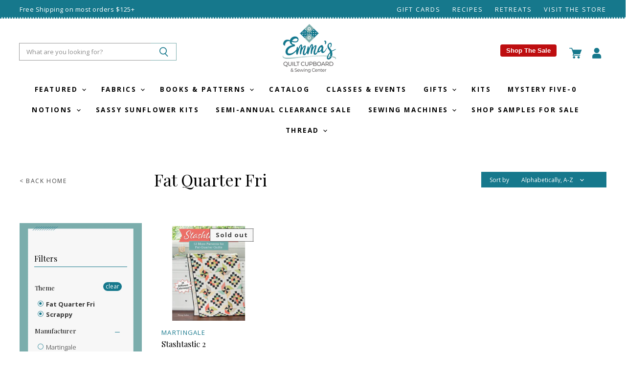

--- FILE ---
content_type: text/html; charset=utf-8
request_url: https://emmasquiltcupboard.com/collections/theme-fat-quarter-fr/theme-scrappy
body_size: 39988
content:
<!doctype html>
<html class="no-js no-touch" lang="en">
  <head>
    <meta charset="utf-8">
    <meta http-equiv="X-UA-Compatible" content="IE=edge,chrome=1">
    <meta name="viewport" content="width=device-width,initial-scale=1" />

    <!-- Preconnect Domains -->
    <link rel="preconnect" href="https://cdn.shopify.com" crossorigin>
    <link rel="preconnect" href="https://fonts.shopify.com" crossorigin>
    <link rel="preconnect" href="https://monorail-edge.shopifysvc.com">

    
    

    <!-- Preload Assets -->
    <link rel="preload" href="//emmasquiltcupboard.com/cdn/shop/t/26/assets/api.js?v=20234963744316971091767757366" as="script">

    

    <link rel="preload" href="//emmasquiltcupboard.com/cdn/shop/t/26/assets/superstore.js?v=126911644318970949691767757366" as="script"><title>Fat Quarter Fri



        
 — Tagged &quot;theme-scrappy&quot;
 — Emma&#39;s Quilt Cupboard &amp; Sewing Center</title>

    

    

    
      <meta name="robots" content="noindex" />
      <link rel="canonical" href="https://emmasquiltcupboard.com/collections/theme-fat-quarter-fr" />
    

    
    















<meta property="og:site_name" content="Emma&#39;s Quilt Cupboard &amp; Sewing Center">
<meta property="og:url" content="https://emmasquiltcupboard.com/collections/theme-fat-quarter-fr/theme-scrappy">
<meta property="og:title" content="Fat Quarter Fri">
<meta property="og:type" content="website">
<meta property="og:description" content="Emma&#39;s Quilt Cupboard &amp; Sewing Center">




    
    
    

    
    
    <meta
      property="og:image"
      content="https://emmasquiltcupboard.com/cdn/shop/files/Emma_s_Quilt_Cupboard_Logo_1204x630.png?v=1662998566"
    />
    <meta
      property="og:image:secure_url"
      content="https://emmasquiltcupboard.com/cdn/shop/files/Emma_s_Quilt_Cupboard_Logo_1204x630.png?v=1662998566"
    />
    <meta property="og:image:width" content="1204" />
    <meta property="og:image:height" content="630" />
    
    
    <meta property="og:image:alt" content="Social media image" />
  
















<meta name="twitter:title" content="Fat Quarter Fri">
<meta name="twitter:description" content="Emma&#39;s Quilt Cupboard &amp; Sewing Center">


    
    
    
      
      
      <meta name="twitter:card" content="summary_large_image">
    
    
    <meta
      property="twitter:image"
      content="https://emmasquiltcupboard.com/cdn/shop/files/Emma_s_Quilt_Cupboard_Logo_1200x600_crop_center.png?v=1662998566"
    />
    <meta property="twitter:image:width" content="1200" />
    <meta property="twitter:image:height" content="600" />
    
    
    <meta property="twitter:image:alt" content="Social media image" />
  



    

    <link rel="preload" href="//emmasquiltcupboard.com/cdn/fonts/open_sans/opensans_n7.a9393be1574ea8606c68f4441806b2711d0d13e4.woff2" as="font" crossorigin="anonymous">

    
      <link rel="preload" as="style" href="//emmasquiltcupboard.com/cdn/shop/t/26/assets/theme.css?v=176884293657345455931767757366">
      <link rel="preload" as="style" href="//emmasquiltcupboard.com/cdn/shop/t/26/assets/momentum.css?v=27272047768666302591767816357">
    

    <script>window.performance && window.performance.mark && window.performance.mark('shopify.content_for_header.start');</script><meta name="facebook-domain-verification" content="48w997f3b3qg8q1m9u56a2ofggjvl8">
<meta id="shopify-digital-wallet" name="shopify-digital-wallet" content="/61027287194/digital_wallets/dialog">
<meta name="shopify-checkout-api-token" content="9257d13b8f8acee2e00738ad9fd55580">
<meta id="in-context-paypal-metadata" data-shop-id="61027287194" data-venmo-supported="false" data-environment="production" data-locale="en_US" data-paypal-v4="true" data-currency="USD">
<link rel="alternate" type="application/atom+xml" title="Feed" href="/collections/theme-fat-quarter-fr/theme-scrappy.atom" />
<link rel="alternate" type="application/json+oembed" href="https://emmasquiltcupboard.com/collections/theme-fat-quarter-fr/theme-scrappy.oembed">
<script async="async" src="/checkouts/internal/preloads.js?locale=en-US"></script>
<link rel="preconnect" href="https://shop.app" crossorigin="anonymous">
<script async="async" src="https://shop.app/checkouts/internal/preloads.js?locale=en-US&shop_id=61027287194" crossorigin="anonymous"></script>
<script id="apple-pay-shop-capabilities" type="application/json">{"shopId":61027287194,"countryCode":"US","currencyCode":"USD","merchantCapabilities":["supports3DS"],"merchantId":"gid:\/\/shopify\/Shop\/61027287194","merchantName":"Emma's Quilt Cupboard \u0026 Sewing Center","requiredBillingContactFields":["postalAddress","email"],"requiredShippingContactFields":["postalAddress","email"],"shippingType":"shipping","supportedNetworks":["visa","masterCard","amex","discover","elo","jcb"],"total":{"type":"pending","label":"Emma's Quilt Cupboard \u0026 Sewing Center","amount":"1.00"},"shopifyPaymentsEnabled":true,"supportsSubscriptions":true}</script>
<script id="shopify-features" type="application/json">{"accessToken":"9257d13b8f8acee2e00738ad9fd55580","betas":["rich-media-storefront-analytics"],"domain":"emmasquiltcupboard.com","predictiveSearch":true,"shopId":61027287194,"locale":"en"}</script>
<script>var Shopify = Shopify || {};
Shopify.shop = "emmas-quilt-cupboard-sewing-center.myshopify.com";
Shopify.locale = "en";
Shopify.currency = {"active":"USD","rate":"1.0"};
Shopify.country = "US";
Shopify.theme = {"name":"Copy of Hero - Christmas Banners","id":149308735642,"schema_name":"Superstore","schema_version":"4.1.0","theme_store_id":null,"role":"main"};
Shopify.theme.handle = "null";
Shopify.theme.style = {"id":null,"handle":null};
Shopify.cdnHost = "emmasquiltcupboard.com/cdn";
Shopify.routes = Shopify.routes || {};
Shopify.routes.root = "/";</script>
<script type="module">!function(o){(o.Shopify=o.Shopify||{}).modules=!0}(window);</script>
<script>!function(o){function n(){var o=[];function n(){o.push(Array.prototype.slice.apply(arguments))}return n.q=o,n}var t=o.Shopify=o.Shopify||{};t.loadFeatures=n(),t.autoloadFeatures=n()}(window);</script>
<script>
  window.ShopifyPay = window.ShopifyPay || {};
  window.ShopifyPay.apiHost = "shop.app\/pay";
  window.ShopifyPay.redirectState = null;
</script>
<script id="shop-js-analytics" type="application/json">{"pageType":"collection"}</script>
<script defer="defer" async type="module" src="//emmasquiltcupboard.com/cdn/shopifycloud/shop-js/modules/v2/client.init-shop-cart-sync_C5BV16lS.en.esm.js"></script>
<script defer="defer" async type="module" src="//emmasquiltcupboard.com/cdn/shopifycloud/shop-js/modules/v2/chunk.common_CygWptCX.esm.js"></script>
<script type="module">
  await import("//emmasquiltcupboard.com/cdn/shopifycloud/shop-js/modules/v2/client.init-shop-cart-sync_C5BV16lS.en.esm.js");
await import("//emmasquiltcupboard.com/cdn/shopifycloud/shop-js/modules/v2/chunk.common_CygWptCX.esm.js");

  window.Shopify.SignInWithShop?.initShopCartSync?.({"fedCMEnabled":true,"windoidEnabled":true});

</script>
<script>
  window.Shopify = window.Shopify || {};
  if (!window.Shopify.featureAssets) window.Shopify.featureAssets = {};
  window.Shopify.featureAssets['shop-js'] = {"shop-cart-sync":["modules/v2/client.shop-cart-sync_ZFArdW7E.en.esm.js","modules/v2/chunk.common_CygWptCX.esm.js"],"init-fed-cm":["modules/v2/client.init-fed-cm_CmiC4vf6.en.esm.js","modules/v2/chunk.common_CygWptCX.esm.js"],"shop-button":["modules/v2/client.shop-button_tlx5R9nI.en.esm.js","modules/v2/chunk.common_CygWptCX.esm.js"],"shop-cash-offers":["modules/v2/client.shop-cash-offers_DOA2yAJr.en.esm.js","modules/v2/chunk.common_CygWptCX.esm.js","modules/v2/chunk.modal_D71HUcav.esm.js"],"init-windoid":["modules/v2/client.init-windoid_sURxWdc1.en.esm.js","modules/v2/chunk.common_CygWptCX.esm.js"],"shop-toast-manager":["modules/v2/client.shop-toast-manager_ClPi3nE9.en.esm.js","modules/v2/chunk.common_CygWptCX.esm.js"],"init-shop-email-lookup-coordinator":["modules/v2/client.init-shop-email-lookup-coordinator_B8hsDcYM.en.esm.js","modules/v2/chunk.common_CygWptCX.esm.js"],"init-shop-cart-sync":["modules/v2/client.init-shop-cart-sync_C5BV16lS.en.esm.js","modules/v2/chunk.common_CygWptCX.esm.js"],"avatar":["modules/v2/client.avatar_BTnouDA3.en.esm.js"],"pay-button":["modules/v2/client.pay-button_FdsNuTd3.en.esm.js","modules/v2/chunk.common_CygWptCX.esm.js"],"init-customer-accounts":["modules/v2/client.init-customer-accounts_DxDtT_ad.en.esm.js","modules/v2/client.shop-login-button_C5VAVYt1.en.esm.js","modules/v2/chunk.common_CygWptCX.esm.js","modules/v2/chunk.modal_D71HUcav.esm.js"],"init-shop-for-new-customer-accounts":["modules/v2/client.init-shop-for-new-customer-accounts_ChsxoAhi.en.esm.js","modules/v2/client.shop-login-button_C5VAVYt1.en.esm.js","modules/v2/chunk.common_CygWptCX.esm.js","modules/v2/chunk.modal_D71HUcav.esm.js"],"shop-login-button":["modules/v2/client.shop-login-button_C5VAVYt1.en.esm.js","modules/v2/chunk.common_CygWptCX.esm.js","modules/v2/chunk.modal_D71HUcav.esm.js"],"init-customer-accounts-sign-up":["modules/v2/client.init-customer-accounts-sign-up_CPSyQ0Tj.en.esm.js","modules/v2/client.shop-login-button_C5VAVYt1.en.esm.js","modules/v2/chunk.common_CygWptCX.esm.js","modules/v2/chunk.modal_D71HUcav.esm.js"],"shop-follow-button":["modules/v2/client.shop-follow-button_Cva4Ekp9.en.esm.js","modules/v2/chunk.common_CygWptCX.esm.js","modules/v2/chunk.modal_D71HUcav.esm.js"],"checkout-modal":["modules/v2/client.checkout-modal_BPM8l0SH.en.esm.js","modules/v2/chunk.common_CygWptCX.esm.js","modules/v2/chunk.modal_D71HUcav.esm.js"],"lead-capture":["modules/v2/client.lead-capture_Bi8yE_yS.en.esm.js","modules/v2/chunk.common_CygWptCX.esm.js","modules/v2/chunk.modal_D71HUcav.esm.js"],"shop-login":["modules/v2/client.shop-login_D6lNrXab.en.esm.js","modules/v2/chunk.common_CygWptCX.esm.js","modules/v2/chunk.modal_D71HUcav.esm.js"],"payment-terms":["modules/v2/client.payment-terms_CZxnsJam.en.esm.js","modules/v2/chunk.common_CygWptCX.esm.js","modules/v2/chunk.modal_D71HUcav.esm.js"]};
</script>
<script>(function() {
  var isLoaded = false;
  function asyncLoad() {
    if (isLoaded) return;
    isLoaded = true;
    var urls = ["https:\/\/tabs.stationmade.com\/registered-scripts\/tabs-by-station.js?shop=emmas-quilt-cupboard-sewing-center.myshopify.com"];
    for (var i = 0; i < urls.length; i++) {
      var s = document.createElement('script');
      s.type = 'text/javascript';
      s.async = true;
      s.src = urls[i];
      var x = document.getElementsByTagName('script')[0];
      x.parentNode.insertBefore(s, x);
    }
  };
  if(window.attachEvent) {
    window.attachEvent('onload', asyncLoad);
  } else {
    window.addEventListener('load', asyncLoad, false);
  }
})();</script>
<script id="__st">var __st={"a":61027287194,"offset":-18000,"reqid":"53f78b2a-456f-4a53-8da3-7cf46ec864c8-1768768095","pageurl":"emmasquiltcupboard.com\/collections\/theme-fat-quarter-fr\/theme-scrappy","u":"7199e6a335a0","p":"collection","rtyp":"collection","rid":289432764570};</script>
<script>window.ShopifyPaypalV4VisibilityTracking = true;</script>
<script id="captcha-bootstrap">!function(){'use strict';const t='contact',e='account',n='new_comment',o=[[t,t],['blogs',n],['comments',n],[t,'customer']],c=[[e,'customer_login'],[e,'guest_login'],[e,'recover_customer_password'],[e,'create_customer']],r=t=>t.map((([t,e])=>`form[action*='/${t}']:not([data-nocaptcha='true']) input[name='form_type'][value='${e}']`)).join(','),a=t=>()=>t?[...document.querySelectorAll(t)].map((t=>t.form)):[];function s(){const t=[...o],e=r(t);return a(e)}const i='password',u='form_key',d=['recaptcha-v3-token','g-recaptcha-response','h-captcha-response',i],f=()=>{try{return window.sessionStorage}catch{return}},m='__shopify_v',_=t=>t.elements[u];function p(t,e,n=!1){try{const o=window.sessionStorage,c=JSON.parse(o.getItem(e)),{data:r}=function(t){const{data:e,action:n}=t;return t[m]||n?{data:e,action:n}:{data:t,action:n}}(c);for(const[e,n]of Object.entries(r))t.elements[e]&&(t.elements[e].value=n);n&&o.removeItem(e)}catch(o){console.error('form repopulation failed',{error:o})}}const l='form_type',E='cptcha';function T(t){t.dataset[E]=!0}const w=window,h=w.document,L='Shopify',v='ce_forms',y='captcha';let A=!1;((t,e)=>{const n=(g='f06e6c50-85a8-45c8-87d0-21a2b65856fe',I='https://cdn.shopify.com/shopifycloud/storefront-forms-hcaptcha/ce_storefront_forms_captcha_hcaptcha.v1.5.2.iife.js',D={infoText:'Protected by hCaptcha',privacyText:'Privacy',termsText:'Terms'},(t,e,n)=>{const o=w[L][v],c=o.bindForm;if(c)return c(t,g,e,D).then(n);var r;o.q.push([[t,g,e,D],n]),r=I,A||(h.body.append(Object.assign(h.createElement('script'),{id:'captcha-provider',async:!0,src:r})),A=!0)});var g,I,D;w[L]=w[L]||{},w[L][v]=w[L][v]||{},w[L][v].q=[],w[L][y]=w[L][y]||{},w[L][y].protect=function(t,e){n(t,void 0,e),T(t)},Object.freeze(w[L][y]),function(t,e,n,w,h,L){const[v,y,A,g]=function(t,e,n){const i=e?o:[],u=t?c:[],d=[...i,...u],f=r(d),m=r(i),_=r(d.filter((([t,e])=>n.includes(e))));return[a(f),a(m),a(_),s()]}(w,h,L),I=t=>{const e=t.target;return e instanceof HTMLFormElement?e:e&&e.form},D=t=>v().includes(t);t.addEventListener('submit',(t=>{const e=I(t);if(!e)return;const n=D(e)&&!e.dataset.hcaptchaBound&&!e.dataset.recaptchaBound,o=_(e),c=g().includes(e)&&(!o||!o.value);(n||c)&&t.preventDefault(),c&&!n&&(function(t){try{if(!f())return;!function(t){const e=f();if(!e)return;const n=_(t);if(!n)return;const o=n.value;o&&e.removeItem(o)}(t);const e=Array.from(Array(32),(()=>Math.random().toString(36)[2])).join('');!function(t,e){_(t)||t.append(Object.assign(document.createElement('input'),{type:'hidden',name:u})),t.elements[u].value=e}(t,e),function(t,e){const n=f();if(!n)return;const o=[...t.querySelectorAll(`input[type='${i}']`)].map((({name:t})=>t)),c=[...d,...o],r={};for(const[a,s]of new FormData(t).entries())c.includes(a)||(r[a]=s);n.setItem(e,JSON.stringify({[m]:1,action:t.action,data:r}))}(t,e)}catch(e){console.error('failed to persist form',e)}}(e),e.submit())}));const S=(t,e)=>{t&&!t.dataset[E]&&(n(t,e.some((e=>e===t))),T(t))};for(const o of['focusin','change'])t.addEventListener(o,(t=>{const e=I(t);D(e)&&S(e,y())}));const B=e.get('form_key'),M=e.get(l),P=B&&M;t.addEventListener('DOMContentLoaded',(()=>{const t=y();if(P)for(const e of t)e.elements[l].value===M&&p(e,B);[...new Set([...A(),...v().filter((t=>'true'===t.dataset.shopifyCaptcha))])].forEach((e=>S(e,t)))}))}(h,new URLSearchParams(w.location.search),n,t,e,['guest_login'])})(!0,!0)}();</script>
<script integrity="sha256-4kQ18oKyAcykRKYeNunJcIwy7WH5gtpwJnB7kiuLZ1E=" data-source-attribution="shopify.loadfeatures" defer="defer" src="//emmasquiltcupboard.com/cdn/shopifycloud/storefront/assets/storefront/load_feature-a0a9edcb.js" crossorigin="anonymous"></script>
<script crossorigin="anonymous" defer="defer" src="//emmasquiltcupboard.com/cdn/shopifycloud/storefront/assets/shopify_pay/storefront-65b4c6d7.js?v=20250812"></script>
<script data-source-attribution="shopify.dynamic_checkout.dynamic.init">var Shopify=Shopify||{};Shopify.PaymentButton=Shopify.PaymentButton||{isStorefrontPortableWallets:!0,init:function(){window.Shopify.PaymentButton.init=function(){};var t=document.createElement("script");t.src="https://emmasquiltcupboard.com/cdn/shopifycloud/portable-wallets/latest/portable-wallets.en.js",t.type="module",document.head.appendChild(t)}};
</script>
<script data-source-attribution="shopify.dynamic_checkout.buyer_consent">
  function portableWalletsHideBuyerConsent(e){var t=document.getElementById("shopify-buyer-consent"),n=document.getElementById("shopify-subscription-policy-button");t&&n&&(t.classList.add("hidden"),t.setAttribute("aria-hidden","true"),n.removeEventListener("click",e))}function portableWalletsShowBuyerConsent(e){var t=document.getElementById("shopify-buyer-consent"),n=document.getElementById("shopify-subscription-policy-button");t&&n&&(t.classList.remove("hidden"),t.removeAttribute("aria-hidden"),n.addEventListener("click",e))}window.Shopify?.PaymentButton&&(window.Shopify.PaymentButton.hideBuyerConsent=portableWalletsHideBuyerConsent,window.Shopify.PaymentButton.showBuyerConsent=portableWalletsShowBuyerConsent);
</script>
<script data-source-attribution="shopify.dynamic_checkout.cart.bootstrap">document.addEventListener("DOMContentLoaded",(function(){function t(){return document.querySelector("shopify-accelerated-checkout-cart, shopify-accelerated-checkout")}if(t())Shopify.PaymentButton.init();else{new MutationObserver((function(e,n){t()&&(Shopify.PaymentButton.init(),n.disconnect())})).observe(document.body,{childList:!0,subtree:!0})}}));
</script>
<link id="shopify-accelerated-checkout-styles" rel="stylesheet" media="screen" href="https://emmasquiltcupboard.com/cdn/shopifycloud/portable-wallets/latest/accelerated-checkout-backwards-compat.css" crossorigin="anonymous">
<style id="shopify-accelerated-checkout-cart">
        #shopify-buyer-consent {
  margin-top: 1em;
  display: inline-block;
  width: 100%;
}

#shopify-buyer-consent.hidden {
  display: none;
}

#shopify-subscription-policy-button {
  background: none;
  border: none;
  padding: 0;
  text-decoration: underline;
  font-size: inherit;
  cursor: pointer;
}

#shopify-subscription-policy-button::before {
  box-shadow: none;
}

      </style>

<script>window.performance && window.performance.mark && window.performance.mark('shopify.content_for_header.end');</script>

    <script>
      document.documentElement.className=document.documentElement.className.replace(/\bno-js\b/,'js');
      if(window.Shopify&&window.Shopify.designMode)document.documentElement.className+=' in-theme-editor';
      if(('ontouchstart' in window)||window.DocumentTouch&&document instanceof DocumentTouch)document.documentElement.className=document.documentElement.className.replace(/\bno-touch\b/,'has-touch');
    </script>

    <script src="//emmasquiltcupboard.com/cdn/shop/t/26/assets/api.js?v=20234963744316971091767757366" defer></script>

    
      <link href="//emmasquiltcupboard.com/cdn/shop/t/26/assets/theme.css?v=176884293657345455931767757366" rel="stylesheet" type="text/css" media="all" />
      <link href="//emmasquiltcupboard.com/cdn/shop/t/26/assets/momentum.css?v=27272047768666302591767816357" rel="stylesheet" type="text/css" media="all" />
    

    

    
    <script>
      window.Theme = window.Theme || {};
      window.Theme.version = '4.1.0';
      window.Theme.name = 'Superstore';
      window.Theme.routes = {
        "root_url": "/",
        "account_url": "/account",
        "account_login_url": "/account/login",
        "account_logout_url": "/account/logout",
        "account_register_url": "/account/register",
        "account_addresses_url": "/account/addresses",
        "collections_url": "/collections",
        "all_products_collection_url": "/collections/all",
        "search_url": "/search",
        "cart_url": "/cart",
        "cart_add_url": "/cart/add",
        "cart_change_url": "/cart/change",
        "cart_clear_url": "/cart/clear",
        "product_recommendations_url": "/recommendations/products",
      };
    </script>
    

  <div id="shopify-section-filter-menu-settings" class="shopify-section"><style type="text/css">
/*  Filter Menu Color and Image Section CSS */</style>
<link href="//emmasquiltcupboard.com/cdn/shop/t/26/assets/filter-menu.scss.css?v=41699164483686873411767816357" rel="stylesheet" type="text/css" media="all" />
<script src="//emmasquiltcupboard.com/cdn/shop/t/26/assets/filter-menu.js?v=123071912140904300061767757366" type="text/javascript"></script>





</div>
<!-- BEGIN app block: shopify://apps/tabs-studio/blocks/global_embed_block/19980fb9-f2ca-4ada-ad36-c0364c3318b8 -->
<style id="tabs-by-station-custom-styles">
  .station-tabs .station-tabs-link.is-active{font-weight:600 !important;border-width:0px 0px 2px 0px !important;border-color:#16788C !important;color:#16788C !important;}.station-tabs.mod-full-width .station-tabs-link.is-active, .station-tabs .station-tabs-tabset.mod-vertical .station-tabs-link.is-active{font-weight:600 !important;}.station-tabs .station-tabs-tab.is-active{font-weight:600 !important;border-width:0px 0px 2px 0px !important;border-color:#16788C !important;color:#16788C !important;}.station-tabs.mod-full-width .station-tabs-tab.is-active, .station-tabs .station-tabs-tabset.mod-vertical .station-tabs-tab.is-active{font-weight:600 !important;}.station-tabs .station-tabs-link{border-width:0px 0px 0px 0px !important;padding:0px 0px 0px 0px !important;margin:0px 26px 10px 0px !important;}.station-tabs .station-tabs-tab{border-width:0px 0px 0px 0px !important;padding:0px 0px 0px 0px !important;margin:0px 26px 10px 0px !important;}.station-tabs.mod-full-width .station-tabs-link, .station-tabs .station-tabs-tabset.mod-vertical .station-tabs-link{padding:14px 0px 0px 0px !important;margin:0 !important;}.station-tabs.mod-full-width .station-tabs-tab, .station-tabs .station-tabs-tabset.mod-vertical .station-tabs-tab{padding:14px 0px 0px 0px !important;margin:0 !important;}.station-tabs .station-tabs-content-inner{margin:12px 0 0 !important;}.station-tabs.mod-full-width .station-tabs-content-inner, .station-tabs .station-tabs-tabset.mod-vertical .station-tabs-content-inner{margin:24px 0 10px !important;}.station-tabs .station-tabs-tabcontent{margin:12px 0 0 !important;}.station-tabs.mod-full-width .station-tabs-tabcontent, .station-tabs .station-tabs-tabset.mod-vertical .station-tabs-tabcontent{margin:24px 0 10px !important;}
  
</style>

<script id="station-tabs-data-json" type="application/json">{
  "globalAbove": null,
  "globalBelow": null,
  "proTabsHTML": "\u003ch3 class=\"station-tabs-tabtitle\"\u003e\n      \u003cspan data-pro-tab-id=\"89173\" class=\"station-tabs-tab mod-pro-tab\" data-type=\"text\"\u003e\n        \u003cspan class=\"station-tabs-tabtext\"\u003eShipping \u0026 Returns\u003c\/span\u003e\n      \u003c\/span\u003e\n    \u003c\/h3\u003e\n    \u003cdiv data-pro-tab-id=\"89173\" class=\"station-tabs-tabpanel\" data-type=\"text\"\u003e\n      \u003cdiv class=\"station-tabs-tabcontent\"\u003e\u003cp\u003e\u003cspan data-sanitized-data-mce-style=\"font-weight: 400;\"\u003eAll orders are processed within 1-2 business days (excluding weekends and holidays) after receiving your order confirmation email. You will receive another notification when your order has shipped.\u003c\/span\u003e\u003c\/p\u003e\n\u003ch3\u003e\u003cspan data-sanitized-data-mce-style=\"font-weight: 400;\"\u003eDomestic Shipping Rates and Estimates\u003c\/span\u003e\u003c\/h3\u003e\n\u003cp\u003e\u003cspan data-sanitized-data-mce-style=\"font-weight: 400;\"\u003eWe typically ship orders via the U.S. Postal Service.\u0026nbsp; The following shipping rates will apply to all orders.\u003c\/span\u003e\u003c\/p\u003e\n\u003cp\u003e\u003cspan data-sanitized-data-mce-style=\"font-weight: 400;\"\u003eOrders under $15 are sent via First Class Mail for a flat rate of $5.\u003c\/span\u003e\u003cspan data-sanitized-data-mce-style=\"font-weight: 400;\"\u003e\u003cbr \/\u003e\u003c\/span\u003e\u003cspan data-sanitized-data-mce-style=\"font-weight: 400;\"\u003eOrders totaling $15.00-$75 are sent via Priority Mail for a flat rate of $10.\u003c\/span\u003e\u003cspan data-sanitized-data-mce-style=\"font-weight: 400;\"\u003e\u003cbr \/\u003e\u003c\/span\u003e\u003cspan data-sanitized-data-mce-style=\"font-weight: 400;\"\u003eOrders totaling $75.01- $124.99 are sent via Priority Mail for a flat rate of $12\u003c\/span\u003e\u003c\/p\u003e\n\u003cp\u003e\u003cstrong\u003eOrders over $125 receive\u0026nbsp;\u003c\/strong\u003e\u003cstrong\u003eFREE\u003c\/strong\u003e\u003cstrong\u003e\u0026nbsp;shipping.\u003c\/strong\u003e\u003c\/p\u003e\n\u003cp\u003e\u003cspan data-sanitized-data-mce-style=\"font-weight: 400;\"\u003ePlease note that some products are exempt from this shipping policy (e.g., furniture), and those specific items will be tagged as such on their individual product page.\u0026nbsp;\u0026nbsp;\u003c\/span\u003e\u003c\/p\u003e\n\u003ch3\u003e\u003cspan data-sanitized-data-mce-style=\"font-weight: 400;\"\u003eIn-store pickup\u003c\/span\u003e\u003c\/h3\u003e\n\u003cp\u003e\u003cspan data-sanitized-data-mce-style=\"font-weight: 400;\"\u003eYou can skip the shipping fees with free local pickup at our store in Franklin, Massachusetts. After placing your order and selecting local pickup at checkout, your order will be prepared and ready for pick up within 1 business day. We will send you an email when your order is ready along with instructions.\u0026nbsp;\u003c\/span\u003e\u003c\/p\u003e\n\u003cp\u003e\u003cspan data-sanitized-data-mce-style=\"font-weight: 400;\"\u003eOur in-store pickup hours are 10 a.m. - 6 p.m. Monday through Saturday and 12 p.m. - 4 p.m. on Sunday. Please have your order confirmation email with you when you come.\u003c\/span\u003e\u003c\/p\u003e\n\u003cp\u003eView our \u003ca href=\"https:\/\/emmas-quilt-cupboard-sewing-center.myshopify.com\/policies\/refund-policy\"\u003eReturn Policy Here\u003c\/a\u003e!\u003c\/p\u003e\n\u003c\/div\u003e\n    \u003c\/div\u003e",
  "productTitle": null,
  "productDescription": null,
  "icons": []
}</script>

<script>
  document.documentElement.classList.add('tabsst-loading');
  document.addEventListener('stationTabsLegacyAPILoaded', function(e) {
    e.detail.isLegacy = true;
    });

  document.addEventListener('stationTabsAPIReady', function(e) {
    var Tabs = e.detail;

    if (Tabs.appSettings) {
      Tabs.appSettings = {"default_tab":true,"default_tab_title":"Description","show_stop_element":true,"layout":"breakpoint","layout_breakpoint":768,"deep_links":false,"clean_content_level":"basic_tags","open_first_tab":true,"allow_multiple_open":false,"remove_empty_tabs":false,"default_tab_translations":null,"start_tab_element":"h3"};
      Tabs.appSettings = {lang: 'en'};

      Tabs.appSettings = {
        indicatorType: "chevrons",
        indicatorPlacement: "after"
      };
    }

    if (Tabs.isLegacy) { return; }
          Tabs.init(null, {
            initializeDescription: true,
            fallback: true
          });
  });

  
</script>

<svg style="display:none" aria-hidden="true">
  <defs>
    
  </defs>
</svg>

<!-- END app block --><!-- BEGIN app block: shopify://apps/klaviyo-email-marketing-sms/blocks/klaviyo-onsite-embed/2632fe16-c075-4321-a88b-50b567f42507 -->












  <script async src="https://static.klaviyo.com/onsite/js/REYNit/klaviyo.js?company_id=REYNit"></script>
  <script>!function(){if(!window.klaviyo){window._klOnsite=window._klOnsite||[];try{window.klaviyo=new Proxy({},{get:function(n,i){return"push"===i?function(){var n;(n=window._klOnsite).push.apply(n,arguments)}:function(){for(var n=arguments.length,o=new Array(n),w=0;w<n;w++)o[w]=arguments[w];var t="function"==typeof o[o.length-1]?o.pop():void 0,e=new Promise((function(n){window._klOnsite.push([i].concat(o,[function(i){t&&t(i),n(i)}]))}));return e}}})}catch(n){window.klaviyo=window.klaviyo||[],window.klaviyo.push=function(){var n;(n=window._klOnsite).push.apply(n,arguments)}}}}();</script>

  




  <script>
    window.klaviyoReviewsProductDesignMode = false
  </script>







<!-- END app block --><script src="https://cdn.shopify.com/extensions/019bc76a-106b-751f-9c25-43ddd98bfc27/tabs-studio-27/assets/s3340b1d9cf54.js" type="text/javascript" defer="defer"></script>
<link href="https://cdn.shopify.com/extensions/019bc76a-106b-751f-9c25-43ddd98bfc27/tabs-studio-27/assets/ccf2dff1a1a65.css" rel="stylesheet" type="text/css" media="all">
<link href="https://monorail-edge.shopifysvc.com" rel="dns-prefetch">
<script>(function(){if ("sendBeacon" in navigator && "performance" in window) {try {var session_token_from_headers = performance.getEntriesByType('navigation')[0].serverTiming.find(x => x.name == '_s').description;} catch {var session_token_from_headers = undefined;}var session_cookie_matches = document.cookie.match(/_shopify_s=([^;]*)/);var session_token_from_cookie = session_cookie_matches && session_cookie_matches.length === 2 ? session_cookie_matches[1] : "";var session_token = session_token_from_headers || session_token_from_cookie || "";function handle_abandonment_event(e) {var entries = performance.getEntries().filter(function(entry) {return /monorail-edge.shopifysvc.com/.test(entry.name);});if (!window.abandonment_tracked && entries.length === 0) {window.abandonment_tracked = true;var currentMs = Date.now();var navigation_start = performance.timing.navigationStart;var payload = {shop_id: 61027287194,url: window.location.href,navigation_start,duration: currentMs - navigation_start,session_token,page_type: "collection"};window.navigator.sendBeacon("https://monorail-edge.shopifysvc.com/v1/produce", JSON.stringify({schema_id: "online_store_buyer_site_abandonment/1.1",payload: payload,metadata: {event_created_at_ms: currentMs,event_sent_at_ms: currentMs}}));}}window.addEventListener('pagehide', handle_abandonment_event);}}());</script>
<script id="web-pixels-manager-setup">(function e(e,d,r,n,o){if(void 0===o&&(o={}),!Boolean(null===(a=null===(i=window.Shopify)||void 0===i?void 0:i.analytics)||void 0===a?void 0:a.replayQueue)){var i,a;window.Shopify=window.Shopify||{};var t=window.Shopify;t.analytics=t.analytics||{};var s=t.analytics;s.replayQueue=[],s.publish=function(e,d,r){return s.replayQueue.push([e,d,r]),!0};try{self.performance.mark("wpm:start")}catch(e){}var l=function(){var e={modern:/Edge?\/(1{2}[4-9]|1[2-9]\d|[2-9]\d{2}|\d{4,})\.\d+(\.\d+|)|Firefox\/(1{2}[4-9]|1[2-9]\d|[2-9]\d{2}|\d{4,})\.\d+(\.\d+|)|Chrom(ium|e)\/(9{2}|\d{3,})\.\d+(\.\d+|)|(Maci|X1{2}).+ Version\/(15\.\d+|(1[6-9]|[2-9]\d|\d{3,})\.\d+)([,.]\d+|)( \(\w+\)|)( Mobile\/\w+|) Safari\/|Chrome.+OPR\/(9{2}|\d{3,})\.\d+\.\d+|(CPU[ +]OS|iPhone[ +]OS|CPU[ +]iPhone|CPU IPhone OS|CPU iPad OS)[ +]+(15[._]\d+|(1[6-9]|[2-9]\d|\d{3,})[._]\d+)([._]\d+|)|Android:?[ /-](13[3-9]|1[4-9]\d|[2-9]\d{2}|\d{4,})(\.\d+|)(\.\d+|)|Android.+Firefox\/(13[5-9]|1[4-9]\d|[2-9]\d{2}|\d{4,})\.\d+(\.\d+|)|Android.+Chrom(ium|e)\/(13[3-9]|1[4-9]\d|[2-9]\d{2}|\d{4,})\.\d+(\.\d+|)|SamsungBrowser\/([2-9]\d|\d{3,})\.\d+/,legacy:/Edge?\/(1[6-9]|[2-9]\d|\d{3,})\.\d+(\.\d+|)|Firefox\/(5[4-9]|[6-9]\d|\d{3,})\.\d+(\.\d+|)|Chrom(ium|e)\/(5[1-9]|[6-9]\d|\d{3,})\.\d+(\.\d+|)([\d.]+$|.*Safari\/(?![\d.]+ Edge\/[\d.]+$))|(Maci|X1{2}).+ Version\/(10\.\d+|(1[1-9]|[2-9]\d|\d{3,})\.\d+)([,.]\d+|)( \(\w+\)|)( Mobile\/\w+|) Safari\/|Chrome.+OPR\/(3[89]|[4-9]\d|\d{3,})\.\d+\.\d+|(CPU[ +]OS|iPhone[ +]OS|CPU[ +]iPhone|CPU IPhone OS|CPU iPad OS)[ +]+(10[._]\d+|(1[1-9]|[2-9]\d|\d{3,})[._]\d+)([._]\d+|)|Android:?[ /-](13[3-9]|1[4-9]\d|[2-9]\d{2}|\d{4,})(\.\d+|)(\.\d+|)|Mobile Safari.+OPR\/([89]\d|\d{3,})\.\d+\.\d+|Android.+Firefox\/(13[5-9]|1[4-9]\d|[2-9]\d{2}|\d{4,})\.\d+(\.\d+|)|Android.+Chrom(ium|e)\/(13[3-9]|1[4-9]\d|[2-9]\d{2}|\d{4,})\.\d+(\.\d+|)|Android.+(UC? ?Browser|UCWEB|U3)[ /]?(15\.([5-9]|\d{2,})|(1[6-9]|[2-9]\d|\d{3,})\.\d+)\.\d+|SamsungBrowser\/(5\.\d+|([6-9]|\d{2,})\.\d+)|Android.+MQ{2}Browser\/(14(\.(9|\d{2,})|)|(1[5-9]|[2-9]\d|\d{3,})(\.\d+|))(\.\d+|)|K[Aa][Ii]OS\/(3\.\d+|([4-9]|\d{2,})\.\d+)(\.\d+|)/},d=e.modern,r=e.legacy,n=navigator.userAgent;return n.match(d)?"modern":n.match(r)?"legacy":"unknown"}(),u="modern"===l?"modern":"legacy",c=(null!=n?n:{modern:"",legacy:""})[u],f=function(e){return[e.baseUrl,"/wpm","/b",e.hashVersion,"modern"===e.buildTarget?"m":"l",".js"].join("")}({baseUrl:d,hashVersion:r,buildTarget:u}),m=function(e){var d=e.version,r=e.bundleTarget,n=e.surface,o=e.pageUrl,i=e.monorailEndpoint;return{emit:function(e){var a=e.status,t=e.errorMsg,s=(new Date).getTime(),l=JSON.stringify({metadata:{event_sent_at_ms:s},events:[{schema_id:"web_pixels_manager_load/3.1",payload:{version:d,bundle_target:r,page_url:o,status:a,surface:n,error_msg:t},metadata:{event_created_at_ms:s}}]});if(!i)return console&&console.warn&&console.warn("[Web Pixels Manager] No Monorail endpoint provided, skipping logging."),!1;try{return self.navigator.sendBeacon.bind(self.navigator)(i,l)}catch(e){}var u=new XMLHttpRequest;try{return u.open("POST",i,!0),u.setRequestHeader("Content-Type","text/plain"),u.send(l),!0}catch(e){return console&&console.warn&&console.warn("[Web Pixels Manager] Got an unhandled error while logging to Monorail."),!1}}}}({version:r,bundleTarget:l,surface:e.surface,pageUrl:self.location.href,monorailEndpoint:e.monorailEndpoint});try{o.browserTarget=l,function(e){var d=e.src,r=e.async,n=void 0===r||r,o=e.onload,i=e.onerror,a=e.sri,t=e.scriptDataAttributes,s=void 0===t?{}:t,l=document.createElement("script"),u=document.querySelector("head"),c=document.querySelector("body");if(l.async=n,l.src=d,a&&(l.integrity=a,l.crossOrigin="anonymous"),s)for(var f in s)if(Object.prototype.hasOwnProperty.call(s,f))try{l.dataset[f]=s[f]}catch(e){}if(o&&l.addEventListener("load",o),i&&l.addEventListener("error",i),u)u.appendChild(l);else{if(!c)throw new Error("Did not find a head or body element to append the script");c.appendChild(l)}}({src:f,async:!0,onload:function(){if(!function(){var e,d;return Boolean(null===(d=null===(e=window.Shopify)||void 0===e?void 0:e.analytics)||void 0===d?void 0:d.initialized)}()){var d=window.webPixelsManager.init(e)||void 0;if(d){var r=window.Shopify.analytics;r.replayQueue.forEach((function(e){var r=e[0],n=e[1],o=e[2];d.publishCustomEvent(r,n,o)})),r.replayQueue=[],r.publish=d.publishCustomEvent,r.visitor=d.visitor,r.initialized=!0}}},onerror:function(){return m.emit({status:"failed",errorMsg:"".concat(f," has failed to load")})},sri:function(e){var d=/^sha384-[A-Za-z0-9+/=]+$/;return"string"==typeof e&&d.test(e)}(c)?c:"",scriptDataAttributes:o}),m.emit({status:"loading"})}catch(e){m.emit({status:"failed",errorMsg:(null==e?void 0:e.message)||"Unknown error"})}}})({shopId: 61027287194,storefrontBaseUrl: "https://emmasquiltcupboard.com",extensionsBaseUrl: "https://extensions.shopifycdn.com/cdn/shopifycloud/web-pixels-manager",monorailEndpoint: "https://monorail-edge.shopifysvc.com/unstable/produce_batch",surface: "storefront-renderer",enabledBetaFlags: ["2dca8a86"],webPixelsConfigList: [{"id":"1942126746","configuration":"{\"accountID\":\"REYNit\",\"webPixelConfig\":\"eyJlbmFibGVBZGRlZFRvQ2FydEV2ZW50cyI6IHRydWV9\"}","eventPayloadVersion":"v1","runtimeContext":"STRICT","scriptVersion":"524f6c1ee37bacdca7657a665bdca589","type":"APP","apiClientId":123074,"privacyPurposes":["ANALYTICS","MARKETING"],"dataSharingAdjustments":{"protectedCustomerApprovalScopes":["read_customer_address","read_customer_email","read_customer_name","read_customer_personal_data","read_customer_phone"]}},{"id":"138379418","configuration":"{\"pixel_id\":\"605275471142641\",\"pixel_type\":\"facebook_pixel\",\"metaapp_system_user_token\":\"-\"}","eventPayloadVersion":"v1","runtimeContext":"OPEN","scriptVersion":"ca16bc87fe92b6042fbaa3acc2fbdaa6","type":"APP","apiClientId":2329312,"privacyPurposes":["ANALYTICS","MARKETING","SALE_OF_DATA"],"dataSharingAdjustments":{"protectedCustomerApprovalScopes":["read_customer_address","read_customer_email","read_customer_name","read_customer_personal_data","read_customer_phone"]}},{"id":"shopify-app-pixel","configuration":"{}","eventPayloadVersion":"v1","runtimeContext":"STRICT","scriptVersion":"0450","apiClientId":"shopify-pixel","type":"APP","privacyPurposes":["ANALYTICS","MARKETING"]},{"id":"shopify-custom-pixel","eventPayloadVersion":"v1","runtimeContext":"LAX","scriptVersion":"0450","apiClientId":"shopify-pixel","type":"CUSTOM","privacyPurposes":["ANALYTICS","MARKETING"]}],isMerchantRequest: false,initData: {"shop":{"name":"Emma's Quilt Cupboard \u0026 Sewing Center","paymentSettings":{"currencyCode":"USD"},"myshopifyDomain":"emmas-quilt-cupboard-sewing-center.myshopify.com","countryCode":"US","storefrontUrl":"https:\/\/emmasquiltcupboard.com"},"customer":null,"cart":null,"checkout":null,"productVariants":[],"purchasingCompany":null},},"https://emmasquiltcupboard.com/cdn","fcfee988w5aeb613cpc8e4bc33m6693e112",{"modern":"","legacy":""},{"shopId":"61027287194","storefrontBaseUrl":"https:\/\/emmasquiltcupboard.com","extensionBaseUrl":"https:\/\/extensions.shopifycdn.com\/cdn\/shopifycloud\/web-pixels-manager","surface":"storefront-renderer","enabledBetaFlags":"[\"2dca8a86\"]","isMerchantRequest":"false","hashVersion":"fcfee988w5aeb613cpc8e4bc33m6693e112","publish":"custom","events":"[[\"page_viewed\",{}],[\"collection_viewed\",{\"collection\":{\"id\":\"289432764570\",\"title\":\"Fat Quarter Fri\",\"productVariants\":[{\"price\":{\"amount\":25.69,\"currencyCode\":\"USD\"},\"product\":{\"title\":\"Stashtastic 2\",\"vendor\":\"Martingale\",\"id\":\"7487977816218\",\"untranslatedTitle\":\"Stashtastic 2\",\"url\":\"\/products\/stashtastic-2\",\"type\":\"BKMGP-Books\"},\"id\":\"42494639177882\",\"image\":{\"src\":\"\/\/emmasquiltcupboard.com\/cdn\/shop\/products\/B1609_c.jpg?v=1664764756\"},\"sku\":\"121289\",\"title\":\"Default Title\",\"untranslatedTitle\":\"Default Title\"}]}}]]"});</script><script>
  window.ShopifyAnalytics = window.ShopifyAnalytics || {};
  window.ShopifyAnalytics.meta = window.ShopifyAnalytics.meta || {};
  window.ShopifyAnalytics.meta.currency = 'USD';
  var meta = {"products":[{"id":7487977816218,"gid":"gid:\/\/shopify\/Product\/7487977816218","vendor":"Martingale","type":"BKMGP-Books","handle":"stashtastic-2","variants":[{"id":42494639177882,"price":2569,"name":"Stashtastic 2","public_title":null,"sku":"121289"}],"remote":false}],"page":{"pageType":"collection","resourceType":"collection","resourceId":289432764570,"requestId":"53f78b2a-456f-4a53-8da3-7cf46ec864c8-1768768095"}};
  for (var attr in meta) {
    window.ShopifyAnalytics.meta[attr] = meta[attr];
  }
</script>
<script class="analytics">
  (function () {
    var customDocumentWrite = function(content) {
      var jquery = null;

      if (window.jQuery) {
        jquery = window.jQuery;
      } else if (window.Checkout && window.Checkout.$) {
        jquery = window.Checkout.$;
      }

      if (jquery) {
        jquery('body').append(content);
      }
    };

    var hasLoggedConversion = function(token) {
      if (token) {
        return document.cookie.indexOf('loggedConversion=' + token) !== -1;
      }
      return false;
    }

    var setCookieIfConversion = function(token) {
      if (token) {
        var twoMonthsFromNow = new Date(Date.now());
        twoMonthsFromNow.setMonth(twoMonthsFromNow.getMonth() + 2);

        document.cookie = 'loggedConversion=' + token + '; expires=' + twoMonthsFromNow;
      }
    }

    var trekkie = window.ShopifyAnalytics.lib = window.trekkie = window.trekkie || [];
    if (trekkie.integrations) {
      return;
    }
    trekkie.methods = [
      'identify',
      'page',
      'ready',
      'track',
      'trackForm',
      'trackLink'
    ];
    trekkie.factory = function(method) {
      return function() {
        var args = Array.prototype.slice.call(arguments);
        args.unshift(method);
        trekkie.push(args);
        return trekkie;
      };
    };
    for (var i = 0; i < trekkie.methods.length; i++) {
      var key = trekkie.methods[i];
      trekkie[key] = trekkie.factory(key);
    }
    trekkie.load = function(config) {
      trekkie.config = config || {};
      trekkie.config.initialDocumentCookie = document.cookie;
      var first = document.getElementsByTagName('script')[0];
      var script = document.createElement('script');
      script.type = 'text/javascript';
      script.onerror = function(e) {
        var scriptFallback = document.createElement('script');
        scriptFallback.type = 'text/javascript';
        scriptFallback.onerror = function(error) {
                var Monorail = {
      produce: function produce(monorailDomain, schemaId, payload) {
        var currentMs = new Date().getTime();
        var event = {
          schema_id: schemaId,
          payload: payload,
          metadata: {
            event_created_at_ms: currentMs,
            event_sent_at_ms: currentMs
          }
        };
        return Monorail.sendRequest("https://" + monorailDomain + "/v1/produce", JSON.stringify(event));
      },
      sendRequest: function sendRequest(endpointUrl, payload) {
        // Try the sendBeacon API
        if (window && window.navigator && typeof window.navigator.sendBeacon === 'function' && typeof window.Blob === 'function' && !Monorail.isIos12()) {
          var blobData = new window.Blob([payload], {
            type: 'text/plain'
          });

          if (window.navigator.sendBeacon(endpointUrl, blobData)) {
            return true;
          } // sendBeacon was not successful

        } // XHR beacon

        var xhr = new XMLHttpRequest();

        try {
          xhr.open('POST', endpointUrl);
          xhr.setRequestHeader('Content-Type', 'text/plain');
          xhr.send(payload);
        } catch (e) {
          console.log(e);
        }

        return false;
      },
      isIos12: function isIos12() {
        return window.navigator.userAgent.lastIndexOf('iPhone; CPU iPhone OS 12_') !== -1 || window.navigator.userAgent.lastIndexOf('iPad; CPU OS 12_') !== -1;
      }
    };
    Monorail.produce('monorail-edge.shopifysvc.com',
      'trekkie_storefront_load_errors/1.1',
      {shop_id: 61027287194,
      theme_id: 149308735642,
      app_name: "storefront",
      context_url: window.location.href,
      source_url: "//emmasquiltcupboard.com/cdn/s/trekkie.storefront.cd680fe47e6c39ca5d5df5f0a32d569bc48c0f27.min.js"});

        };
        scriptFallback.async = true;
        scriptFallback.src = '//emmasquiltcupboard.com/cdn/s/trekkie.storefront.cd680fe47e6c39ca5d5df5f0a32d569bc48c0f27.min.js';
        first.parentNode.insertBefore(scriptFallback, first);
      };
      script.async = true;
      script.src = '//emmasquiltcupboard.com/cdn/s/trekkie.storefront.cd680fe47e6c39ca5d5df5f0a32d569bc48c0f27.min.js';
      first.parentNode.insertBefore(script, first);
    };
    trekkie.load(
      {"Trekkie":{"appName":"storefront","development":false,"defaultAttributes":{"shopId":61027287194,"isMerchantRequest":null,"themeId":149308735642,"themeCityHash":"16324168840346457458","contentLanguage":"en","currency":"USD","eventMetadataId":"cda1f2ab-a8a1-4da6-88ed-7f7593523394"},"isServerSideCookieWritingEnabled":true,"monorailRegion":"shop_domain","enabledBetaFlags":["65f19447"]},"Session Attribution":{},"S2S":{"facebookCapiEnabled":true,"source":"trekkie-storefront-renderer","apiClientId":580111}}
    );

    var loaded = false;
    trekkie.ready(function() {
      if (loaded) return;
      loaded = true;

      window.ShopifyAnalytics.lib = window.trekkie;

      var originalDocumentWrite = document.write;
      document.write = customDocumentWrite;
      try { window.ShopifyAnalytics.merchantGoogleAnalytics.call(this); } catch(error) {};
      document.write = originalDocumentWrite;

      window.ShopifyAnalytics.lib.page(null,{"pageType":"collection","resourceType":"collection","resourceId":289432764570,"requestId":"53f78b2a-456f-4a53-8da3-7cf46ec864c8-1768768095","shopifyEmitted":true});

      var match = window.location.pathname.match(/checkouts\/(.+)\/(thank_you|post_purchase)/)
      var token = match? match[1]: undefined;
      if (!hasLoggedConversion(token)) {
        setCookieIfConversion(token);
        window.ShopifyAnalytics.lib.track("Viewed Product Category",{"currency":"USD","category":"Collection: theme-fat-quarter-fr","collectionName":"theme-fat-quarter-fr","collectionId":289432764570,"nonInteraction":true},undefined,undefined,{"shopifyEmitted":true});
      }
    });


        var eventsListenerScript = document.createElement('script');
        eventsListenerScript.async = true;
        eventsListenerScript.src = "//emmasquiltcupboard.com/cdn/shopifycloud/storefront/assets/shop_events_listener-3da45d37.js";
        document.getElementsByTagName('head')[0].appendChild(eventsListenerScript);

})();</script>
<script
  defer
  src="https://emmasquiltcupboard.com/cdn/shopifycloud/perf-kit/shopify-perf-kit-3.0.4.min.js"
  data-application="storefront-renderer"
  data-shop-id="61027287194"
  data-render-region="gcp-us-central1"
  data-page-type="collection"
  data-theme-instance-id="149308735642"
  data-theme-name="Superstore"
  data-theme-version="4.1.0"
  data-monorail-region="shop_domain"
  data-resource-timing-sampling-rate="10"
  data-shs="true"
  data-shs-beacon="true"
  data-shs-export-with-fetch="true"
  data-shs-logs-sample-rate="1"
  data-shs-beacon-endpoint="https://emmasquiltcupboard.com/api/collect"
></script>
</head>

  <body
    
    class="template-collection"
    
      data-instant-allow-query-string
    
  >
    <a class="skip-to-main" href="#site-main">Skip to content</a>
    <div id="shopify-section-static-announcement" class="shopify-section site-announcement"><script
  type="application/json"
  data-section-id="static-announcement"
  data-section-type="static-announcement">
</script>










</div>
    <div id="shopify-section-static-utility-bar" class="shopify-section"><style data-shopify>
  .utility-bar {
    background-color: #16788c;
  }

  .utility-bar a {
    color: #ffffff;
  }

  .utility-bar a:hover {
    color: #ffffff;
  }
</style>

<script
  type="application/json"
  data-section-type="static-utility-bar"
  data-section-id="static-utility-bar"
  data-section-data
>
  {
    "settings": {
      "mobile_layout": "below"
    }
  }
</script>



  <div class="utility-bar utility-bar-full-width">
    <div class="utility-bar-content">
      
        <div class="utility-bar-left">
          
            <a href="/policies/shipping-policy">Free Shipping on most orders $125+</a>
          
        </div>
      

      
        <div class="utility-bar-right">
          
            <a href="https://emmasquiltcupboard.com/collections/gift-cards">Gift Cards</a>
          
            <a href="/blogs/recipes">Recipes</a>
          
            <a href="/collections/emmas-quilting-retreats">Retreats</a>
          
            <a href="/pages/visit-the-store">Visit the Store</a>
          
        </div>
      
    </div>

    
    
    
    

    
      <div class="utility-bar-mobile" style="display: none;" data-utility-bar-mobile>
        
          <hr class="navmenu-hr">
        
        <div class="navmenu-utility-bar">
          
            



<ul
  class="navmenu navmenu-depth-1 "
  data-navmenu
  
  
>
  
    

    
    

    
      <li
        class="navmenu-item navmenu-id-free-shipping-on-most-orders-125"
      >
        <a
          class="navmenu-link "
          href="/policies/shipping-policy"
        >
          Free Shipping on most orders $125+
        </a>
      </li>
    
  
</ul>

          

          
            



<ul
  class="navmenu navmenu-depth-1 "
  data-navmenu
  
  
>
  
    

    
    

    
      <li
        class="navmenu-item navmenu-id-gift-cards"
      >
        <a
          class="navmenu-link "
          href="https://emmasquiltcupboard.com/collections/gift-cards"
        >
          Gift Cards
        </a>
      </li>
    
  
    

    
    

    
      <li
        class="navmenu-item navmenu-id-recipes"
      >
        <a
          class="navmenu-link "
          href="/blogs/recipes"
        >
          Recipes
        </a>
      </li>
    
  
    

    
    

    
      <li
        class="navmenu-item navmenu-id-retreats"
      >
        <a
          class="navmenu-link "
          href="/collections/emmas-quilting-retreats"
        >
          Retreats
        </a>
      </li>
    
  
    

    
    

    
      <li
        class="navmenu-item navmenu-id-visit-the-store"
      >
        <a
          class="navmenu-link "
          href="/pages/visit-the-store"
        >
          Visit the Store
        </a>
      </li>
    
  
</ul>

          
        </div>
        
      </div>
    
  </div>



</div>

    
        <div id="shopify-section-hybrid-header" class="shopify-section site-header-wrapper">

<style data-shopify>
  .small-promo-heading,
  .small-promo-text-desktop,
  .small-promo-text-mobile {
    color: #be0e10;
  }

  .small-promo-icon {
    color: #ffffff;
  }
</style>

<script
  type="application/json"
  data-section-id="hybrid-header"
  data-section-type="static-header"
  data-section-data>
  {
    "settings": {
      "header_layout": "hybrid",
      "sticky_header": true,
      "live_search": {
        "enable": true,
        "content_types": "article,page,product",
        "money_format": "${{amount}}",
        "context": {
          "view_all_results": "View all results",
          "view_all_products": "View all products",
          "content_results": {
            "title": "Posts and pages",
            "no_results": "No results."
          },
          "no_results_products": {
            "title": "No products for “*terms*”.",
            "message": "Sorry, we couldn’t find any matches."
          }
        }
      }
    }
  }
</script>



<header
  class="site-header site-header--traditional site-header--hybrid site-header-nav--open"
  role="banner"
  data-site-header
>
  <div
    class="
      site-header-main
      
    "
    data-site-header-main
  >
    

    <div
      class="
        site-header-main-content
        
      "
    >
      <a class="site-header-button site-header-menu-button" href="#" data-menu-toggle>
        <div class="site-header-icon site-header-menu-icon" tabindex="-1">
          
                                                                                      <svg class="icon-menu "    aria-hidden="true"    focusable="false"    role="presentation"    xmlns="http://www.w3.org/2000/svg" width="22" height="18" viewBox="0 0 22 18" fill="none">          <title>Menu icon</title>        <path d="M21 2H1" stroke="currentColor" stroke-width="2" stroke-linecap="square" stroke-linejoin="round"/>      <path d="M21 9H1" stroke="currentColor" stroke-width="2" stroke-linecap="square" stroke-linejoin="round"/>      <path d="M21 16H1" stroke="currentColor" stroke-width="2" stroke-linecap="square" stroke-linejoin="round"/>    </svg>                            

          <div class="nav-toggle-ie-11">
            
                                                                                          <svg class="icon-search-close "    aria-hidden="true"    focusable="false"    role="presentation"    xmlns="http://www.w3.org/2000/svg" width="18" height="18" viewBox="0 0 18 18" fill="none">          <title>Translation missing: en.general.icons.icon_search_close icon</title>        <path d="M17 1L1 17" stroke="currentColor" stroke-width="2" stroke-linejoin="round"/>      <path d="M1 1L17 17" stroke="currentColor" stroke-width="2" stroke-linejoin="round"/>    </svg>                        

          </div>
          <span class="visually-hidden">Menu</span>
        </div>
      </a>
      
      <button class="site-header-button site-header-search-button" data-search-toggle>
        <div class="site-header-icon site-header-search-icon" tabindex="-1">
          <span class="search-icon">
            
                                                                                        <svg class="icon-search "    aria-hidden="true"    focusable="false"    role="presentation"    xmlns="http://www.w3.org/2000/svg" width="21" height="24" viewBox="0 0 21 24" fill="none">          <title>Search icon</title>        <path d="M19.5 21.5L13.6155 15.1628" stroke="currentColor" stroke-width="1.75"/>      <circle cx="9.5" cy="9.5" r="7" stroke="currentColor" stroke-width="1.75"/>    </svg>                          

            <span class="visually-hidden">Search</span>
          </span>
        </div>
      </button>
      
      <div class="site-header-logo">
        <a
          class="site-logo"
          href="/">
          
            

          
            
            

            

            

  

  <img
    
      src="//emmasquiltcupboard.com/cdn/shop/files/Emma_s_Quilt_Cupboard_Logo_110x100.png?v=1662998566"
    
    alt="Emma&amp;#39;s Quilt Cupboard &amp;amp; Sewing Center"

    
      data-rimg
      srcset="//emmasquiltcupboard.com/cdn/shop/files/Emma_s_Quilt_Cupboard_Logo_110x100.png?v=1662998566 1x, //emmasquiltcupboard.com/cdn/shop/files/Emma_s_Quilt_Cupboard_Logo_220x200.png?v=1662998566 2x, //emmasquiltcupboard.com/cdn/shop/files/Emma_s_Quilt_Cupboard_Logo_330x300.png?v=1662998566 3x, //emmasquiltcupboard.com/cdn/shop/files/Emma_s_Quilt_Cupboard_Logo_440x400.png?v=1662998566 4x"
    

    class="desktop-logo-image"
    style="
              height: 100px;
            "
    
  >




            
          

          
            

            
            

            

            

  

  <img
    
      src="//emmasquiltcupboard.com/cdn/shop/files/Emma_s_Quilt_Cupboard_Logo_65x59.png?v=1662998566"
    
    alt="Emma&amp;#39;s Quilt Cupboard &amp;amp; Sewing Center"

    
      data-rimg
      srcset="//emmasquiltcupboard.com/cdn/shop/files/Emma_s_Quilt_Cupboard_Logo_65x59.png?v=1662998566 1x, //emmasquiltcupboard.com/cdn/shop/files/Emma_s_Quilt_Cupboard_Logo_130x118.png?v=1662998566 2x, //emmasquiltcupboard.com/cdn/shop/files/Emma_s_Quilt_Cupboard_Logo_195x177.png?v=1662998566 3x, //emmasquiltcupboard.com/cdn/shop/files/Emma_s_Quilt_Cupboard_Logo_260x236.png?v=1662998566 4x"
    

    class="mobile-logo-image"
    style="
              height: 59px;
            "
    
  >




            
          
        </a>
      </div>

      



<div class="live-search" data-live-search>
  <form
    class="live-search-form form-fields-inline"
    action="/search"
    method="get"
    role="search"
    aria-label="Product"
    data-live-search-form
  >
    <input type="hidden" name="type" value="article,page,product">
    <div class="form-field no-label">
      <input
        class="form-field-input live-search-form-field"
        type="text"
        name="q"
        aria-label="Search"
        placeholder="What are you looking for?"
        
        autocomplete="off"
        data-live-search-input>
      <button
        type="button"
        class="live-search-takeover-cancel"
        data-live-search-takeover-cancel>
        Cancel
      </button>

      <button
        class="live-search-button"
        type="submit"
        aria-label="Search"
        data-live-search-submit
      >
        <span class="search-icon search-icon--inactive">
          
                                                                                        <svg class="icon-search "    aria-hidden="true"    focusable="false"    role="presentation"    xmlns="http://www.w3.org/2000/svg" width="21" height="24" viewBox="0 0 21 24" fill="none">          <title>Search icon</title>        <path d="M19.5 21.5L13.6155 15.1628" stroke="currentColor" stroke-width="1.75"/>      <circle cx="9.5" cy="9.5" r="7" stroke="currentColor" stroke-width="1.75"/>    </svg>                          

        </span>
        <span class="search-icon search-icon--active">
          
                                                                                                <svg class="icon-spinner "    aria-hidden="true"    focusable="false"    role="presentation"    xmlns="http://www.w3.org/2000/svg" width="26" height="26" viewBox="0 0 26 26" fill="none">          <title>Spinner icon</title>        <circle opacity="0.29" cx="13" cy="13" r="11" stroke="currentColor" stroke-width="2"/>      <path d="M24 13C24 19.0751 19.0751 24 13 24" stroke="currentColor" stroke-width="2"/>    </svg>                  

        </span>
      </button>
    </div>

    <div class="search-flydown" data-live-search-flydown>
      <div class="search-flydown--placeholder" data-live-search-placeholder>
        <div class="search-flydown--product-items">
          
            <a class="search-flydown--product search-flydown--product" href="#">
                <div class="search-flydown--product-image">
                  <svg class="placeholder--image placeholder--content-image" xmlns="http://www.w3.org/2000/svg" viewBox="0 0 525.5 525.5"><path d="M324.5 212.7H203c-1.6 0-2.8 1.3-2.8 2.8V308c0 1.6 1.3 2.8 2.8 2.8h121.6c1.6 0 2.8-1.3 2.8-2.8v-92.5c0-1.6-1.3-2.8-2.9-2.8zm1.1 95.3c0 .6-.5 1.1-1.1 1.1H203c-.6 0-1.1-.5-1.1-1.1v-92.5c0-.6.5-1.1 1.1-1.1h121.6c.6 0 1.1.5 1.1 1.1V308z"/><path d="M210.4 299.5H240v.1s.1 0 .2-.1h75.2v-76.2h-105v76.2zm1.8-7.2l20-20c1.6-1.6 3.8-2.5 6.1-2.5s4.5.9 6.1 2.5l1.5 1.5 16.8 16.8c-12.9 3.3-20.7 6.3-22.8 7.2h-27.7v-5.5zm101.5-10.1c-20.1 1.7-36.7 4.8-49.1 7.9l-16.9-16.9 26.3-26.3c1.6-1.6 3.8-2.5 6.1-2.5s4.5.9 6.1 2.5l27.5 27.5v7.8zm-68.9 15.5c9.7-3.5 33.9-10.9 68.9-13.8v13.8h-68.9zm68.9-72.7v46.8l-26.2-26.2c-1.9-1.9-4.5-3-7.3-3s-5.4 1.1-7.3 3l-26.3 26.3-.9-.9c-1.9-1.9-4.5-3-7.3-3s-5.4 1.1-7.3 3l-18.8 18.8V225h101.4z"/><path d="M232.8 254c4.6 0 8.3-3.7 8.3-8.3s-3.7-8.3-8.3-8.3-8.3 3.7-8.3 8.3 3.7 8.3 8.3 8.3zm0-14.9c3.6 0 6.6 2.9 6.6 6.6s-2.9 6.6-6.6 6.6-6.6-2.9-6.6-6.6 3-6.6 6.6-6.6z"/></svg>
                </div>

              <div class="search-flydown--product-text">
                <span class="search-flydown--product-title placeholder--content-text"></span>
                <span class="search-flydown--product-price placeholder--content-text"></span>
              </div>
            </a>
          
            <a class="search-flydown--product search-flydown--product" href="#">
                <div class="search-flydown--product-image">
                  <svg class="placeholder--image placeholder--content-image" xmlns="http://www.w3.org/2000/svg" viewBox="0 0 525.5 525.5"><path d="M324.5 212.7H203c-1.6 0-2.8 1.3-2.8 2.8V308c0 1.6 1.3 2.8 2.8 2.8h121.6c1.6 0 2.8-1.3 2.8-2.8v-92.5c0-1.6-1.3-2.8-2.9-2.8zm1.1 95.3c0 .6-.5 1.1-1.1 1.1H203c-.6 0-1.1-.5-1.1-1.1v-92.5c0-.6.5-1.1 1.1-1.1h121.6c.6 0 1.1.5 1.1 1.1V308z"/><path d="M210.4 299.5H240v.1s.1 0 .2-.1h75.2v-76.2h-105v76.2zm1.8-7.2l20-20c1.6-1.6 3.8-2.5 6.1-2.5s4.5.9 6.1 2.5l1.5 1.5 16.8 16.8c-12.9 3.3-20.7 6.3-22.8 7.2h-27.7v-5.5zm101.5-10.1c-20.1 1.7-36.7 4.8-49.1 7.9l-16.9-16.9 26.3-26.3c1.6-1.6 3.8-2.5 6.1-2.5s4.5.9 6.1 2.5l27.5 27.5v7.8zm-68.9 15.5c9.7-3.5 33.9-10.9 68.9-13.8v13.8h-68.9zm68.9-72.7v46.8l-26.2-26.2c-1.9-1.9-4.5-3-7.3-3s-5.4 1.1-7.3 3l-26.3 26.3-.9-.9c-1.9-1.9-4.5-3-7.3-3s-5.4 1.1-7.3 3l-18.8 18.8V225h101.4z"/><path d="M232.8 254c4.6 0 8.3-3.7 8.3-8.3s-3.7-8.3-8.3-8.3-8.3 3.7-8.3 8.3 3.7 8.3 8.3 8.3zm0-14.9c3.6 0 6.6 2.9 6.6 6.6s-2.9 6.6-6.6 6.6-6.6-2.9-6.6-6.6 3-6.6 6.6-6.6z"/></svg>
                </div>

              <div class="search-flydown--product-text">
                <span class="search-flydown--product-title placeholder--content-text"></span>
                <span class="search-flydown--product-price placeholder--content-text"></span>
              </div>
            </a>
          
            <a class="search-flydown--product search-flydown--product" href="#">
                <div class="search-flydown--product-image">
                  <svg class="placeholder--image placeholder--content-image" xmlns="http://www.w3.org/2000/svg" viewBox="0 0 525.5 525.5"><path d="M324.5 212.7H203c-1.6 0-2.8 1.3-2.8 2.8V308c0 1.6 1.3 2.8 2.8 2.8h121.6c1.6 0 2.8-1.3 2.8-2.8v-92.5c0-1.6-1.3-2.8-2.9-2.8zm1.1 95.3c0 .6-.5 1.1-1.1 1.1H203c-.6 0-1.1-.5-1.1-1.1v-92.5c0-.6.5-1.1 1.1-1.1h121.6c.6 0 1.1.5 1.1 1.1V308z"/><path d="M210.4 299.5H240v.1s.1 0 .2-.1h75.2v-76.2h-105v76.2zm1.8-7.2l20-20c1.6-1.6 3.8-2.5 6.1-2.5s4.5.9 6.1 2.5l1.5 1.5 16.8 16.8c-12.9 3.3-20.7 6.3-22.8 7.2h-27.7v-5.5zm101.5-10.1c-20.1 1.7-36.7 4.8-49.1 7.9l-16.9-16.9 26.3-26.3c1.6-1.6 3.8-2.5 6.1-2.5s4.5.9 6.1 2.5l27.5 27.5v7.8zm-68.9 15.5c9.7-3.5 33.9-10.9 68.9-13.8v13.8h-68.9zm68.9-72.7v46.8l-26.2-26.2c-1.9-1.9-4.5-3-7.3-3s-5.4 1.1-7.3 3l-26.3 26.3-.9-.9c-1.9-1.9-4.5-3-7.3-3s-5.4 1.1-7.3 3l-18.8 18.8V225h101.4z"/><path d="M232.8 254c4.6 0 8.3-3.7 8.3-8.3s-3.7-8.3-8.3-8.3-8.3 3.7-8.3 8.3 3.7 8.3 8.3 8.3zm0-14.9c3.6 0 6.6 2.9 6.6 6.6s-2.9 6.6-6.6 6.6-6.6-2.9-6.6-6.6 3-6.6 6.6-6.6z"/></svg>
                </div>

              <div class="search-flydown--product-text">
                <span class="search-flydown--product-title placeholder--content-text"></span>
                <span class="search-flydown--product-price placeholder--content-text"></span>
              </div>
            </a>
          
        </div>
      </div>

      <div
        class="
          search-flydown--results
          search-flydown--results--content-enabled
        "
        data-live-search-results
      ></div>

      
    </div>
  </form>
</div>


      
        <div class="small-promo">
          

          <div class="small-promo-content">
            
              <a
                class="small-promo--hybrid-link"
                href="/pages/shop-the-sale"
              >
            
            
              <span class="small-promo-heading">
                Shop The Sale
              </span>
            

            

            
            
              </a>
            
          </div>
       </div>
      
      
         <div class="tools">
            <a class="
              site-header-button
              site-header-cart-button
              count-hidden
            " href="/cart">
              <div class="site-header-icon site-header-cart-icon">
                <span
                  class="site-header-cart--count "
                  data-header-cart-count="">
                </span>

                
              <svg width="26px" height="22px" viewBox="0 0 26 22" version="1.1" xmlns="http://www.w3.org/2000/svg" xmlns:xlink="http://www.w3.org/1999/xlink">    <title>noun-cart-2794320</title>    <g id="Symbols" stroke="none" stroke-width="1" fill="none" fill-rule="evenodd">        <g id="Header-/-Centered---Basic-(modified)" transform="translate(-1335.000000, -104.000000)" fill="#16788C" fill-rule="nonzero">            <g id="noun-cart-2794320" transform="translate(1335.000000, 104.000000)">                <path d="M0.799879369,1.60377591 L4.64900022,1.60377591 L5.20229606,1.60377591 C4.94568801,1.40864626 4.68639168,1.21084299 4.42978362,1.015728 C4.55808765,1.40598731 4.68639168,1.7962564 4.8146957,2.18918443 C5.12476622,3.12739236 5.432168,4.06564917 5.74224829,5.0038571 C6.11379721,6.13185724 6.48802462,7.26254565 6.85954421,8.39323407 C7.18297789,9.37421001 7.50639202,10.3552348 7.82717653,11.3362108 C7.9848854,11.8120061 8.13457343,12.2904506 8.29762463,12.763587 C8.30029761,12.7716059 8.30297039,12.7769521 8.30564351,12.784971 C8.43662115,13.1832462 8.86695531,13.4826027 9.291996,13.3462828 C9.68760254,13.2179787 9.99231605,12.7876104 9.8533078,12.3599303 C9.72500377,11.969671 9.59669974,11.5794019 9.46839571,11.1864739 C9.1583252,10.2482659 8.85092341,9.31000912 8.54084313,8.37180118 C8.16929421,7.24111277 7.79775507,6.11042436 7.42354721,4.97978482 C7.10011353,3.99880888 6.7766994,3.01778406 6.45591489,2.03680812 C6.29820602,1.56101279 6.1511916,1.08256829 5.98546678,0.609431915 C5.98279376,0.601413035 5.98012054,0.596066789 5.9774479,0.58804791 C5.86518066,0.251251058 5.5684782,0 5.20493546,0 L1.35581461,0 L0.802518766,0 C0.382859506,0 -0.0180893598,0.368875303 0.000630808853,0.801887957 C0.016668568,1.23758889 0.350795719,1.60377591 0.799879369,1.60377591 L0.799879369,1.60377591 Z" id="Path"></path>                <path d="M8.38619107,12.1649326 C7.95316375,12.937445 7.51748726,13.7072692 7.08443062,14.4797328 C7.02295222,14.592 6.9588002,14.7015937 6.8973218,14.813856 C6.60061935,15.3404157 6.97483699,16.0193762 7.5896259,16.0193762 L8.97692237,16.0193762 L12.3101388,16.0193762 L16.3436753,16.0193762 L19.8319319,16.0193762 C20.395932,16.0193762 20.9626203,16.0300682 21.5293087,16.0193762 L21.5533658,16.0193762 C21.9730251,16.0193762 22.3739739,15.6505009 22.3552538,15.2174883 C22.3365429,14.7817873 22.0024153,14.4156003 21.5533658,14.4156003 L20.1660693,14.4156003 L16.8328529,14.4156003 L12.7993164,14.4156003 L9.31105978,14.4156003 C8.74705971,14.4156003 8.1776831,14.3995626 7.61368303,14.4156003 L7.5896259,14.4156003 C7.81950273,14.8165492 8.05205317,15.2201765 8.28193,15.6211205 C8.71495731,14.8486081 9.1506338,14.0787839 9.58369045,13.3063203 C9.64516885,13.1940531 9.70932086,13.0844595 9.77079927,12.9721971 C9.97661848,12.6059954 9.86969846,12.0793966 9.48211765,11.8762608 C9.10255279,11.6784575 8.60534902,11.774688 8.3861813,12.1649424 L8.38619107,12.1649326 Z" id="Path"></path>                <path d="M20.8847141,19.3499582 C20.8847141,20.3551775 20.0696292,21.1702624 19.0644099,21.1702624 C18.0591906,21.1702624 17.2441057,20.3551775 17.2441057,19.3499582 C17.2441057,18.3447389 18.0591906,17.5296539 19.0644099,17.5296539 C20.0696292,17.5296539 20.8847141,18.3447389 20.8847141,19.3499582" id="Path"></path>                <path d="M16.7095333,19.3499582 C16.7202709,20.3523426 17.3484107,21.218407 18.281291,21.568567 C19.1633873,21.9000166 20.2486194,21.611335 20.8500598,20.8842788 C21.4888917,20.109127 21.6171957,19.0051747 21.0852839,18.1337826 C20.5613636,17.2730948 19.5563398,16.8534306 18.5753149,17.0458622 C17.4927711,17.2570287 16.7202587,18.2647749 16.7095333,19.3500071 C16.7068814,19.6306727 16.9581417,19.8979752 17.244179,19.8846316 C17.5355342,19.8712665 17.7761153,19.6494076 17.7788035,19.3500071 C17.7788035,19.307239 17.7814766,19.2617974 17.7841498,19.2190294 C17.7841498,19.2003185 17.7868228,19.1816077 17.789496,19.1628982 C17.7975149,19.0559782 17.786823,19.1976474 17.7841498,19.1949742 C17.7654389,19.1842822 17.840281,18.954403 17.8483018,18.933019 C17.8563226,18.911635 17.8723589,18.8207517 17.8910698,18.8154094 C17.8964161,18.8127364 17.8429556,18.9143086 17.8723589,18.8608505 C17.8830509,18.8394665 17.8937429,18.8180825 17.9017618,18.7966985 C17.9418567,18.7165097 17.9899714,18.6443369 18.0380867,18.5694953 C18.0888755,18.4919801 17.9659138,18.6523577 18.0514518,18.553457 C18.0781821,18.5240541 18.1049143,18.4919786 18.1343142,18.4625738 C18.1637171,18.4331709 18.193119,18.403769 18.2225238,18.3770378 C18.235889,18.3663458 18.2492541,18.3529806 18.2626187,18.3422886 C18.2813296,18.3262509 18.3588492,18.2888262 18.2893485,18.3182315 C18.2305437,18.3422886 18.2733107,18.3315966 18.2920215,18.3182315 C18.3107324,18.3048664 18.3294433,18.2915018 18.3508263,18.2781366 C18.3802292,18.2594257 18.4096311,18.2407149 18.4417095,18.2246742 C18.4818044,18.200617 18.524572,18.1819062 18.56734,18.1605222 C18.5807051,18.1525033 18.6368392,18.125773 18.56734,18.1578491 C18.4871512,18.1952714 18.5940702,18.1498303 18.6020891,18.1471571 C18.6742619,18.1204274 18.7517771,18.0990434 18.8266236,18.0830051 C18.8506807,18.0776594 18.8747378,18.0749862 18.8987964,18.06964 C18.9576012,18.0562749 18.8480076,18.0749862 18.8480076,18.0749862 C18.8961218,18.0749862 18.9469068,18.0642942 18.995022,18.0642942 C19.0832316,18.0616212 19.1687677,18.0642942 19.2569773,18.0723131 C19.3558765,18.080332 19.1554045,18.0536022 19.2783613,18.0776594 C19.3264751,18.0856782 19.3719181,18.0990434 19.4200285,18.1097354 C19.4601234,18.1204274 19.5002173,18.1337925 19.5403117,18.1471571 C19.5510037,18.1498302 19.6044637,18.1685411 19.6071373,18.1712143 C19.6098103,18.1792331 19.5082381,18.1204254 19.5616962,18.1525034 C19.6365378,18.1979445 19.719405,18.2326922 19.7942466,18.2808074 C19.8129575,18.2941725 19.8316684,18.3075372 19.8530514,18.3209023 C19.8717623,18.3342674 19.9118562,18.3449594 19.8557244,18.3209023 C19.802262,18.2995183 19.8370136,18.3048645 19.8557244,18.3235753 C19.8744353,18.3396131 19.8904736,18.3529782 19.9091869,18.3690164 C19.9760125,18.4278212 20.0321437,18.4919733 20.0909534,18.5561253 C20.1711422,18.6443349 20.0535311,18.4946469 20.1043185,18.572163 C20.1257025,18.6069122 20.1497596,18.6389887 20.1711441,18.6737358 C20.1925286,18.708483 20.2139121,18.7459087 20.2326225,18.7806559 C20.2406414,18.7966936 20.2486603,18.8127319 20.2566797,18.8287701 C20.3074685,18.9250006 20.2673717,18.8207512 20.2540067,18.815405 C20.2860827,18.826097 20.3208323,19.0185506 20.3315219,19.0533026 C20.3395407,19.0880518 20.3475601,19.1254755 20.355579,19.1602227 C20.376963,19.2617955 20.352906,19.1281467 20.352906,19.1254735 C20.3662711,19.1388387 20.3609248,19.2003151 20.3609248,19.2163568 C20.3662711,19.2965456 20.3662711,19.379408 20.3609248,19.4596017 C20.3582519,19.4836588 20.3555786,19.5077159 20.3555786,19.5344432 C20.3529056,19.5879057 20.3235026,19.5798844 20.3609248,19.5023672 C20.342214,19.5424621 20.342214,19.6012664 20.331522,19.6440344 C20.3128111,19.718876 20.2834082,19.7910489 20.2620227,19.8658953 C20.2406387,19.9327209 20.3101365,19.7750121 20.2753879,19.8364924 C20.267369,19.8498576 20.2593501,19.8685684 20.2540038,19.8846067 C20.2326198,19.9273747 20.2112358,19.9674691 20.1871782,20.0075635 C20.1657942,20.0423126 20.1444102,20.0770627 20.1203526,20.1118099 C20.0481797,20.2214035 20.1711414,20.0583474 20.1096606,20.1305208 C20.0508558,20.1973464 19.9947197,20.2614984 19.9278941,20.3203032 C19.9172021,20.3309952 19.8530525,20.400492 19.8343373,20.400492 C19.8343373,20.400492 19.9439309,20.3256504 19.8583944,20.379108 C19.8423566,20.3898 19.8289915,20.3978189 19.8156264,20.4085109 C19.7407848,20.4566247 19.6632647,20.4967205 19.5857495,20.5368149 C19.5028871,20.5795829 19.68198,20.5047389 19.5670387,20.5448338 C19.5269438,20.5581989 19.4895235,20.571564 19.4494291,20.5849287 C19.4093342,20.5956207 19.3692403,20.6063127 19.3264723,20.6170047 C19.3077614,20.6196777 19.2917231,20.6250236 19.2730098,20.6276967 C19.1554002,20.6544269 19.3585458,20.6223509 19.2890481,20.6276967 C19.2008384,20.6357156 19.1153024,20.6410618 19.0270928,20.6383887 C18.9843248,20.6383887 18.9415568,20.6330429 18.8961151,20.6303698 C18.8800774,20.6303698 18.8159264,20.6223509 18.8934422,20.6303698 C18.9816518,20.6383887 18.8747313,20.6250236 18.8560199,20.6223509 C18.7624631,20.6036401 18.6715847,20.5742367 18.5807015,20.5421621 C18.5646637,20.5368164 18.5112022,20.5100861 18.5780284,20.5421621 C18.6555436,20.5795844 18.5619907,20.5341433 18.5459524,20.5261244 C18.5031844,20.5047404 18.46309,20.4833564 18.4229956,20.4592988 C18.3829007,20.4352416 18.3454804,20.4085099 18.3053861,20.3817836 C18.241234,20.3416887 18.3134049,20.4031676 18.3294432,20.4031676 C18.3187512,20.4031676 18.284002,20.3657458 18.2759807,20.3577264 C18.2064815,20.296248 18.1396559,20.232096 18.0781775,20.1599232 C18.0781775,20.1599232 18.0327363,20.114482 18.0327363,20.1064607 C18.0327363,20.1171527 18.0968883,20.197344 18.0541203,20.1305178 C18.0273906,20.090423 18.0006579,20.0530027 17.9766051,20.0129083 C17.9498749,19.9674671 17.9258163,19.9193514 17.9017636,19.8739098 C17.8456324,19.7643162 17.9284938,19.9594458 17.8857258,19.8391607 C17.8536498,19.7482774 17.826921,19.6573942 17.8082106,19.5611686 C17.8055377,19.5451308 17.8055377,19.5210737 17.7975186,19.5077061 C17.8376135,19.5959158 17.8055375,19.5825477 17.8001917,19.5210713 C17.7948454,19.4649401 17.7921728,19.408804 17.7921728,19.3526728 C17.7894997,19.0720072 17.5489279,18.8047047 17.2575482,18.8180483 C16.9581722,18.8260672 16.7068918,19.0505987 16.7095333,19.3499846 L16.7095333,19.3499582 Z" id="Path"></path>                <path d="M11.671263,19.3499582 C11.671263,20.3551775 10.856178,21.1702624 9.85095874,21.1702624 C8.84573944,21.1702624 8.0306545,20.3551775 8.0306545,19.3499582 C8.0306545,18.3447389 8.84573944,17.5296539 9.85095874,17.5296539 C10.856178,17.5296539 11.671263,18.3447389 11.671263,19.3499582" id="Path"></path>                <path d="M7.49563892,19.3499582 C7.50633092,20.3523426 8.13447079,21.218407 9.06735105,21.568567 C9.94944735,21.9000166 11.0346795,21.611335 11.6361199,20.8842788 C12.2749518,20.109127 12.4032558,19.0051747 11.8713439,18.1337826 C11.3474236,17.2730948 10.3423998,16.8534306 9.361375,17.0458622 C8.27614287,17.2570287 7.5063187,18.2647749 7.49561448,19.3500071 C7.49294146,19.6306727 7.7442017,19.8979752 8.03023904,19.8846316 C8.32159427,19.8712665 8.56217532,19.6494076 8.5648636,19.3500071 C8.5648636,19.307239 8.56753657,19.2617974 8.57020935,19.2190294 C8.57020935,19.2003185 8.57288238,19.1816077 8.5755556,19.1628982 C8.58357448,19.0559782 8.57288257,19.1976474 8.57020935,19.1949742 C8.55149847,19.1842822 8.62634053,18.954403 8.63436137,18.933019 C8.64238025,18.911635 8.65841849,18.8207517 8.67712938,18.8154094 C8.68247562,18.8127364 8.62901561,18.9143086 8.65841849,18.8608505 C8.6691105,18.8394665 8.6798025,18.8180825 8.68782138,18.7966985 C8.72791626,18.7165097 8.77603101,18.6443369 8.82414624,18.5694953 C8.87493509,18.4919801 8.75197339,18.6523577 8.83751137,18.553457 C8.86424162,18.5240541 8.89097382,18.4919786 8.92037377,18.4625738 C8.94977666,18.4331709 8.97917856,18.403769 9.0085834,18.3770378 C9.02194853,18.3663458 9.03531365,18.3529806 9.04867829,18.3422886 C9.06738917,18.3262509 9.14490876,18.2888262 9.07540854,18.3182315 C9.01660375,18.3422886 9.05937078,18.3315966 9.07808157,18.3182315 C9.09679245,18.3048664 9.11550333,18.2915018 9.13688636,18.2781366 C9.16628924,18.2594257 9.19569115,18.2407149 9.2277696,18.2246742 C9.26786449,18.200617 9.31063201,18.1819062 9.35340002,18.1605222 C9.36676514,18.1525033 9.42289925,18.125773 9.35340002,18.1578491 C9.27321122,18.1952714 9.38013027,18.1498303 9.38814915,18.1471571 C9.46032199,18.1204274 9.53783718,18.0990434 9.61268364,18.0830051 C9.63674077,18.0776594 9.6607974,18.0749862 9.68485649,18.06964 C9.74366128,18.0562749 9.63406764,18.0749862 9.63406764,18.0749862 C9.68218141,18.0749862 9.73296683,18.0642942 9.78108206,18.0642942 C9.8692917,18.0616212 9.95482771,18.0642942 10.0430373,18.0723131 C10.1419365,18.080332 9.94146454,18.0536022 10.0644213,18.0776594 C10.1125356,18.0856782 10.1579782,18.0990434 10.2060885,18.1097354 C10.2461834,18.1204274 10.2862773,18.1337925 10.3263717,18.1471571 C10.3370637,18.1498302 10.3905238,18.1685411 10.3931974,18.1712143 C10.3958703,18.1792331 10.2942982,18.1204254 10.3477562,18.1525034 C10.4225978,18.1979445 10.5054651,18.2326922 10.5803067,18.2808074 C10.5990176,18.2941725 10.6177289,18.3075372 10.6391115,18.3209023 C10.6578223,18.3342674 10.6979163,18.3449594 10.6417844,18.3209023 C10.588322,18.2995183 10.6230736,18.3048645 10.6417844,18.3235753 C10.6604953,18.3396131 10.6765336,18.3529782 10.6952469,18.3690164 C10.7620725,18.4278212 10.8182037,18.4919733 10.8770134,18.5561253 C10.9572022,18.6443349 10.8395916,18.4946469 10.8903785,18.572163 C10.9117625,18.6069122 10.9358196,18.6389887 10.9572041,18.6737358 C10.9785886,18.708483 10.9999721,18.7459087 11.0186825,18.7806559 C11.0267014,18.7966936 11.0347208,18.8127319 11.0427397,18.8287701 C11.0935285,18.9250006 11.0534317,18.8207512 11.0400666,18.815405 C11.0721426,18.826097 11.1068923,19.0185506 11.1175818,19.0533026 C11.1256007,19.0880518 11.1336196,19.1254755 11.1416389,19.1602227 C11.163023,19.2617955 11.1389659,19.1281467 11.1389659,19.1254735 C11.152331,19.1388387 11.1469848,19.2003151 11.1469848,19.2163568 C11.152331,19.2965456 11.152331,19.379408 11.1469848,19.4596017 C11.1443118,19.4836588 11.141639,19.5077159 11.141639,19.5344432 C11.138966,19.5879057 11.109563,19.5798844 11.1469848,19.5023672 C11.1282739,19.5424621 11.1282739,19.6012664 11.1175819,19.6440344 C11.098871,19.718876 11.0694677,19.7910489 11.0480827,19.8658953 C11.0266987,19.9327209 11.0961969,19.7750121 11.0614478,19.8364924 C11.0534289,19.8498576 11.04541,19.8685684 11.0400638,19.8846067 C11.0186798,19.9273747 10.9972958,19.9674691 10.9732382,20.0075635 C10.9518542,20.0423126 10.9304702,20.0770627 10.9064126,20.1118099 C10.8342397,20.2214035 10.9572014,20.0583474 10.8957205,20.1305208 C10.8369158,20.1973464 10.7807797,20.2614984 10.7139541,20.3203032 C10.7032621,20.3309952 10.6391125,20.400492 10.6203972,20.400492 C10.6203972,20.400492 10.7299908,20.3256504 10.6444543,20.379108 C10.6284166,20.3898 10.6150515,20.3978189 10.6016863,20.4085109 C10.5268448,20.4566247 10.4493247,20.4967205 10.3718095,20.5368149 C10.2889471,20.5795829 10.46804,20.5047389 10.3530986,20.5448338 C10.3130037,20.5581989 10.2755834,20.571564 10.235489,20.5849287 C10.1953941,20.5956207 10.1553002,20.6063127 10.1125322,20.6170047 C10.0938213,20.6196777 10.0777831,20.6250236 10.0590698,20.6276967 C9.94146019,20.6544269 10.1446058,20.6223509 10.0751075,20.6276967 C9.9868979,20.6357156 9.90136189,20.6410618 9.81315226,20.6383887 C9.77038425,20.6383887 9.72761624,20.6330429 9.68217462,20.6303698 C9.66613686,20.6303698 9.60198582,20.6223509 9.67950164,20.6303698 C9.76771127,20.6383887 9.66079076,20.6250236 9.64207988,20.6223509 C9.54852302,20.6036401 9.45764467,20.5742367 9.36676143,20.5421621 C9.35072318,20.5368164 9.29726219,20.5100861 9.3640884,20.5421621 C9.44160359,20.5795844 9.34805064,20.5341433 9.33201239,20.5261244 C9.28924438,20.5047404 9.24914999,20.4833564 9.20905559,20.4592988 C9.16896119,20.4352411 9.1315404,20.4085099 9.09144601,20.3817836 C9.02729399,20.3416887 9.09946489,20.4031676 9.11550313,20.4031676 C9.10481113,20.4031676 9.070062,20.3657458 9.06204068,20.3577264 C8.99254144,20.296248 8.92571582,20.232096 8.86423741,20.1599232 C8.86423741,20.1599232 8.81879628,20.114482 8.81879628,20.1064607 C8.81879628,20.1171527 8.8829483,20.197344 8.84018029,20.1305178 C8.81345004,20.090423 8.78671783,20.0530027 8.7626651,20.0129083 C8.73593534,19.9674671 8.71187626,19.9193514 8.68782353,19.8739098 C8.63169235,19.7643162 8.71455378,19.9594458 8.67178577,19.8391607 C8.63970976,19.7482774 8.61298098,19.6573942 8.59427059,19.5611686 C8.59159756,19.5451308 8.59159756,19.5210737 8.58357858,19.5077061 C8.62367347,19.5959158 8.59159746,19.5825477 8.58625161,19.5210713 C8.58090536,19.4649401 8.57823273,19.408804 8.57823273,19.3526728 C8.57555975,19.0720072 8.33498784,18.8047047 8.04360817,18.8180483 C7.74155849,18.8260672 7.49031232,19.0505987 7.49564,19.3499846 L7.49563892,19.3499582 Z" id="Path"></path>                <polygon id="Path" points="24.792977 4.19639708 21.547936 12.5627973 9.07825078 12.5627973 6.31968973 4.19639708"></polygon>                <path d="M24.2768283,4.04976391 C23.9106266,4.99334839 23.5470838,5.93688399 23.1808919,6.88046848 C22.5981717,8.38536475 22.0154514,9.88757275 21.4354195,11.392469 C21.3017682,11.7372867 21.168117,12.0847731 21.0344706,12.4296055 C21.2055426,12.2986278 21.3792883,12.1676502 21.550375,12.0366726 L20.304775,12.0366726 L17.3270463,12.0366726 L13.7265175,12.0366726 L10.6151571,12.0366726 C10.1126452,12.0366726 9.60475675,12.0152886 9.09955658,12.0366726 L9.07817258,12.0366726 C9.24924461,12.1676502 9.42299026,12.2986278 9.59407696,12.4296055 C9.28133773,11.4806933 8.97127699,10.5344694 8.65850843,9.58550841 C8.16401248,8.08593981 7.66951654,6.58642008 7.17765999,5.0841632 C7.06271914,4.73934552 6.95045678,4.39454738 6.83551592,4.04702676 C6.66444388,4.27156125 6.49069823,4.49876447 6.31961153,4.72329896 L6.8114192,4.72329896 L8.15858706,4.72329896 L10.1419474,4.72329896 L12.5743962,4.72329896 L15.2260128,4.72329896 L17.9150698,4.72329896 L20.4089579,4.72329896 L22.5286382,4.72329896 L24.0442387,4.72329896 C24.28481,4.72329896 24.5253813,4.72864472 24.7632789,4.72329896 L24.7953549,4.72329896 C25.0760206,4.72329896 25.3433231,4.47738535 25.3299795,4.1886744 C25.3166144,3.89999278 25.0947554,3.65404985 24.7953549,3.65404985 L24.3035473,3.65404985 L22.9563794,3.65404985 L20.9730191,3.65404985 L18.5405702,3.65404985 L15.8889536,3.65404985 L13.1998967,3.65404985 L10.7060086,3.65404985 L8.58632825,3.65404985 L7.07072775,3.65404985 C6.83015648,3.65404985 6.5895852,3.6487036 6.35168754,3.65404985 L6.31961153,3.65404985 C5.98548829,3.65404985 5.69412328,3.99886753 5.80370714,4.33032205 C6.11644638,5.2792342 6.42650712,6.22545808 6.73927568,7.17441911 C7.23377162,8.67398772 7.72826757,10.1735074 8.22012411,11.6757643 C8.33506497,12.020582 8.44732733,12.3653801 8.56226819,12.7129008 C8.63710976,12.9374353 8.83491303,13.1058337 9.07817258,13.1058337 L10.3237725,13.1058337 L13.3015013,13.1058337 L16.90203,13.1058337 L20.0133905,13.1058337 C20.5159024,13.1058337 21.0237908,13.1245446 21.528991,13.1058337 L21.550375,13.1058337 C21.8043094,13.1058337 21.9807287,12.9347617 22.0662794,12.7129008 C22.4324811,11.7693163 22.7960238,10.8257807 23.1622157,9.8821962 C23.744936,8.37729993 24.3276562,6.87509193 24.9076882,5.37019565 C25.0413394,5.02537796 25.1749907,4.67789155 25.308637,4.3330592 C25.4102098,4.07110392 25.1963698,3.73430707 24.9344194,3.67550717 C24.6270225,3.60600793 24.3837629,3.76906402 24.2768674,4.04972481 L24.2768283,4.04976391 Z" id="Path"></path>            </g>        </g>    </g></svg>                                                                                                    

                <span class="visually-hidden">View cart</span>
              </div>
            </a>

            
              <a class="site-header-button site-header-account-button" href="/account">
                <div class="site-header-icon site-header-account-icon">
                  
            <svg width="20px" height="22px" viewBox="0 0 20 22" version="1.1" xmlns="http://www.w3.org/2000/svg" xmlns:xlink="http://www.w3.org/1999/xlink">    <title>noun-customer-2837125</title>    <g id="Symbols" stroke="none" stroke-width="1" fill="none" fill-rule="evenodd">        <g id="Header-/-Centered---Basic-(modified)" transform="translate(-1300.000000, -104.000000)" fill="#16788C" fill-rule="nonzero">            <g id="noun-customer-2837125" transform="translate(1300.980234, 104.000000)">                <path d="M14.2533647,5.40215709 C14.2533647,8.25652538 11.9392863,10.5708179 9.08470388,10.5708179 C6.23012147,10.5708179 3.9160431,8.25673949 3.9160431,5.40215709 C3.9160431,2.54757468 6.23012147,0.23349631 9.08470388,0.23349631 C11.9392863,0.23349631 14.2533647,2.54757468 14.2533647,5.40215709" id="Path"></path>                <path d="M14.0191263,5.40215709 C14.0167844,6.43023669 13.6959501,7.43253722 13.1011002,8.2709137 C12.5320336,9.07417582 11.7077029,9.70178057 10.7803415,10.0366515 C9.79910957,10.3902702 8.72186989,10.4300821 7.71721412,10.1420331 C6.76176127,9.86803844 5.91165146,9.30130142 5.27702385,8.53786411 C3.95154285,6.94307318 3.79464166,4.60591355 4.86720087,2.84034699 C5.38710733,1.98556954 6.16223516,1.30644948 7.07088316,0.894284111 C7.99357689,0.47509159 9.05912607,0.360331905 10.0520485,0.561742668 C11.0403033,0.7607982 11.9489513,1.26197416 12.6468276,1.9879419 C13.347059,2.71857728 13.8037169,3.65300434 13.9629305,4.65294964 C14.002742,4.90118667 14.0167924,5.15174468 14.0191348,5.40234122 C14.0191348,5.70444024 14.487526,5.70444024 14.487526,5.40234122 C14.4851841,4.29229959 14.1432726,3.18928083 13.4969159,2.2853433 C12.8575779,1.39074104 11.9653308,0.704598114 10.9349388,0.325234686 C9.87876776,-0.0635111255 8.69143174,-0.103331653 7.60952441,0.203456413 C6.56739907,0.498528277 5.61661386,1.11677205 4.92576047,1.95514852 C4.2161937,2.81930407 3.78762736,3.87547515 3.69864246,4.99018442 C3.61199567,6.10489369 3.88130559,7.24071439 4.46207978,8.19616724 C5.02176823,9.11886097 5.86249994,9.87292019 6.84844232,10.3155323 C7.88590003,10.7815682 9.04510174,10.9150455 10.1621662,10.6925704 C11.2300707,10.4794606 12.2276607,9.92677789 12.9794075,9.14227197 C13.735822,8.35541081 14.251018,7.33670931 14.4172973,6.25475916 C14.461794,5.97139493 14.4852093,5.6856926 14.4852093,5.39762648 C14.487526,5.10021223 14.0191734,5.10021223 14.0191734,5.40231039 L14.0191263,5.40215709 Z" id="Path"></path>                <path d="M16.801296,21.5633218 L1.36853996,21.5633218 C0.747958083,21.5633218 0.244452587,21.0598163 0.244452587,20.4392344 L0.244452587,17.7531152 C0.244452587,14.764927 2.66592948,12.3433645 5.65420334,12.3433645 L12.5156326,12.3433645 C15.5038209,12.3433645 17.9253834,14.7648414 17.9253834,17.7531152 L17.9253834,20.4392344 C17.9253834,21.0598163 17.4218779,21.5633218 16.801296,21.5633218 Z" id="Path"></path>                <path d="M16.801296,21.3290834 L16.1994275,21.3290834 L14.6022814,21.3290834 L12.3189923,21.3290834 L9.65865218,21.3290834 L6.93506343,21.3290834 L4.45740358,21.3290834 L2.53476454,21.3290834 L1.47859346,21.3290834 C1.34510755,21.3290834 1.21864879,21.3267415 1.08750527,21.2845866 C0.843953003,21.2073051 0.640225549,21.0152724 0.54417496,20.7787687 C0.487970592,20.6429404 0.478605338,20.504774 0.478605338,20.3619186 L0.478605338,18.0832972 C0.478605338,17.7437286 0.478605338,17.4064895 0.5207584,17.0669509 C0.595697558,16.4791281 0.780703069,15.9030387 1.05235538,15.3761522 C1.60270855,14.3176259 2.50664608,13.4722265 3.60028674,12.9945001 C4.15295233,12.7532902 4.75482082,12.6151196 5.35668932,12.5823347 C5.53466767,12.5729673 5.7149927,12.5753093 5.89295393,12.5753093 L7.86715111,12.5753093 L10.5485598,12.5753093 L12.3681682,12.5753093 C13.2463695,12.5753093 14.101147,12.74158 14.8856529,13.1490435 C15.9441792,13.6993967 16.7895785,14.6033342 17.267305,15.6969749 C17.5085148,16.2496404 17.6466855,16.8515089 17.6794703,17.4533774 C17.6935212,17.7297145 17.6864958,18.006043 17.6864958,18.2823758 C17.6864958,18.996653 17.6935212,19.7108874 17.6864958,20.4251647 C17.6864958,20.9239597 17.29775,21.3220793 16.8012716,21.3291022 C16.4991726,21.3337861 16.4991726,21.802161 16.8012716,21.797528 C17.5108384,21.788126 18.0939935,21.2448278 18.1548441,20.5352182 C18.1759208,20.2776159 18.1595276,20.0129993 18.1595276,19.7553799 C18.1595276,19.0434579 18.1759204,18.3315359 18.1571858,17.6196139 C18.1267416,16.3292472 17.6490126,15.083373 16.817659,14.0998287 C16.0050188,13.1373102 14.8598628,12.4605453 13.6257219,12.2169717 C13.0262087,12.0998782 12.4290506,12.1069053 11.8248269,12.1069053 L9.41272812,12.1069053 L6.79688046,12.1069053 C6.34960074,12.1069053 5.9022782,12.095196 5.45499849,12.1115892 C4.16698706,12.1584283 2.92813573,12.6478538 1.95392667,13.4909408 C1.00078623,14.3129163 0.335711909,15.4674504 0.106226796,16.7063017 C-0.0413091359,17.5048534 0.00786808059,18.3338946 0.00786808059,19.1441796 L0.00786808059,20.294046 C0.00786808059,20.3970852 0.00552621049,20.4977863 0.0195774311,20.6008298 C0.0617304933,20.9357136 0.223317731,21.2542136 0.483258118,21.4720082 C0.750229938,21.6921409 1.06872564,21.797528 1.41297472,21.797528 L1.7408314,21.797528 L3.18809924,21.797528 L5.41520536,21.797528 L8.0779007,21.797528 L10.8694057,21.797528 L13.4384057,21.797528 L15.478164,21.797528 L16.6443885,21.797528 L16.7966092,21.797528 C17.103393,21.797528 17.103393,21.3291356 16.8012927,21.3291356 L16.801296,21.3290834 Z" id="Path"></path>            </g>        </g>    </g></svg>                                                                                                      

                  <span class="visually-hidden">View account</span>
                </div>
              </a>
            
          
           
        </div>
    </div>

    
  </div>
  
  
  <div
    class="
      site-navigation-wrapper
      
        site-navigation--has-actions
      
      
    "
    data-site-navigation
    id="site-header-nav"
  >
    <nav
      class="site-navigation"
      aria-label="Main"
    >
      





<ul
  class="navmenu navmenu-depth-1"
  data-navmenu
  aria-label="Main menu"
>
  
    
    

    
    
    
    

    
    
<li
      class="navmenu-item      navmenu-item-parent      navmenu-id-featured            "
      
      data-test-linkthing
      data-navmenu-parent
      
    >
      <a
        class="navmenu-link navmenu-link-parent "
        href="/collections/new"
        
          aria-haspopup="true"
          aria-expanded="false"
        
      >
        Featured
        
          <span
            class="navmenu-icon navmenu-icon-depth-1"
            data-navmenu-trigger
          >
            
                                <svg class="icon-chevron-down-small "    aria-hidden="true"    focusable="false"    role="presentation"    xmlns="http://www.w3.org/2000/svg" width="8" height="6" viewBox="0 0 8 6" fill="none">          <title>Chevron down icon</title>        <path class="icon-chevron-down-left" d="M4 4.5L7 1.5" stroke="currentColor" stroke-width="1.25" stroke-linecap="square"/>      <path class="icon-chevron-down-right" d="M4 4.5L1 1.5" stroke="currentColor" stroke-width="1.25" stroke-linecap="square"/>    </svg>                                                                                  

          </span>
        
      </a>

      

      
        



<ul
  class="navmenu navmenu-depth-2 navmenu-submenu"
  data-navmenu
  data-navmenu-submenu
  aria-label="Main menu"
>
  
    

    
    

    
      <li
        class="navmenu-item navmenu-id-new-arrivals"
      >
        <a
          class="navmenu-link "
          href="/collections/new"
        >
          New Arrivals
        </a>
      </li>
    
  
    

    
    

    
      <li
        class="navmenu-item navmenu-id-holiday-theme"
      >
        <a
          class="navmenu-link "
          href="#"
        >
          Holiday Theme
        </a>
      </li>
    
  
    

    
    

    
      <li
        class="navmenu-item navmenu-id-inside-the-quilt-cupboard"
      >
        <a
          class="navmenu-link "
          href="https://artisans-avenue.aflip.in/b48fcdf488.html"
        >
          Inside The Quilt Cupboard
        </a>
      </li>
    
  
    

    
    

    
      <li
        class="navmenu-item navmenu-id-mystery-five-0-lucky-break"
      >
        <a
          class="navmenu-link "
          href="/collections/mystery-five-0-starlight-copy"
        >
          Mystery Five-0: Lucky Break
        </a>
      </li>
    
  
    

    
    

    
      <li
        class="navmenu-item navmenu-id-popular-kits"
      >
        <a
          class="navmenu-link "
          href="/collections/kits"
        >
          Popular Kits
        </a>
      </li>
    
  
    

    
    

    
      <li
        class="navmenu-item navmenu-id-upcoming-classes"
      >
        <a
          class="navmenu-link "
          href="/pages/classes-events"
        >
          Upcoming Classes
        </a>
      </li>
    
  
</ul>

      
    </li>
  
    
    

    
    
    
    

    
    
<li
      class="navmenu-item      navmenu-item-parent      navmenu-id-fabrics      navmenu-meganav-item-parent      "
      data-navmenu-meganav-trigger
      data-test-linkthing
      data-navmenu-parent
      
    >
      <a
        class="navmenu-link navmenu-link-parent "
        href="/collections/all-fabric"
        
          aria-haspopup="true"
          aria-expanded="false"
        
      >
        Fabrics
        
          <span
            class="navmenu-icon navmenu-icon-depth-1"
            data-navmenu-trigger
          >
            
                                <svg class="icon-chevron-down-small "    aria-hidden="true"    focusable="false"    role="presentation"    xmlns="http://www.w3.org/2000/svg" width="8" height="6" viewBox="0 0 8 6" fill="none">          <title>Chevron down icon</title>        <path class="icon-chevron-down-left" d="M4 4.5L7 1.5" stroke="currentColor" stroke-width="1.25" stroke-linecap="square"/>      <path class="icon-chevron-down-right" d="M4 4.5L1 1.5" stroke="currentColor" stroke-width="1.25" stroke-linecap="square"/>    </svg>                                                                                  

          </span>
        
      </a>

      

      
        
<div
  class="navmenu-submenu  navmenu-meganav      navmenu-meganav--desktop  "
  data-navmenu-submenu
  
    data-meganav-menu
    data-meganav-id="f78b8288-76ff-42be-b052-db4fb4bd7bc3"
    data-meganav-id-f78b8288-76ff-42be-b052-db4fb4bd7bc3
  
>
  
  <div class="meganav-inner">
    <div class="navmenu-meganav--scroller">
  
      
      

      <ul class="navmenu  navmenu-depth-2  navmenu-meganav-items">
        




        
          
          
<li
            class="navmenu-item            navmenu-item-parent            navmenu-item-count-5-up            navmenu-id-shop-all-fabrics            navmenu-meganav-item"
            data-navmenu-trigger
            
            >
            <a href="/collections/all-fabric" class="navmenu-item-text navmenu-link-parent">
              Shop All Fabrics
            </a>

            

            



<ul
  class="navmenu navmenu-depth-3 navmenu-submenu"
  data-navmenu
  data-navmenu-submenu
  aria-label="Main menu"
>
  
    

    
    

    
      <li
        class="navmenu-item navmenu-id-batiks"
      >
        <a
          class="navmenu-link "
          href="/collections/batiks"
        >
          Batiks
        </a>
      </li>
    
  
    

    
    

    
      <li
        class="navmenu-item navmenu-id-blenders"
      >
        <a
          class="navmenu-link "
          href="/collections/blenders"
        >
          Blenders
        </a>
      </li>
    
  
    

    
    

    
      <li
        class="navmenu-item navmenu-id-collections"
      >
        <a
          class="navmenu-link "
          href="/collections/fabric-collections"
        >
          Collections
        </a>
      </li>
    
  
    

    
    

    
      <li
        class="navmenu-item navmenu-id-panels"
      >
        <a
          class="navmenu-link "
          href="/collections/panels"
        >
          Panels
        </a>
      </li>
    
  
    

    
    

    
      <li
        class="navmenu-item navmenu-id-precuts"
      >
        <a
          class="navmenu-link "
          href="/collections/precuts"
        >
          Precuts
        </a>
      </li>
    
  
    

    
    

    
      <li
        class="navmenu-item navmenu-id-rayon-fabrics"
      >
        <a
          class="navmenu-link "
          href="/collections/fiber-100-rayon"
        >
          Rayon Fabrics
        </a>
      </li>
    
  
</ul>

          </li>
        
          
          
<li
            class="navmenu-item            navmenu-item-parent            navmenu-item-count-5-up            navmenu-id-collections            navmenu-meganav-item"
            data-navmenu-trigger
            
            >
            <a href="/collections/fabric-collections" class="navmenu-item-text navmenu-link-parent">
              Collections
            </a>

            

            



<ul
  class="navmenu navmenu-depth-3 navmenu-submenu"
  data-navmenu
  data-navmenu-submenu
  aria-label="Main menu"
>
  
    

    
    

    
      <li
        class="navmenu-item navmenu-id-baby-its-cold-outside"
      >
        <a
          class="navmenu-link "
          href="/collections/baby-its-cold-out-here"
        >
          Baby It's Cold Outside
        </a>
      </li>
    
  
    

    
    

    
      <li
        class="navmenu-item navmenu-id-dot-dot-goose-and-dot-dot-stars"
      >
        <a
          class="navmenu-link "
          href="/collections/colorstock-from-timeless-treasures-dot-dot-goose-and-dot-dot-star"
        >
          Dot Dot Goose and Dot Dot Stars
        </a>
      </li>
    
  
    

    
    

    
      <li
        class="navmenu-item navmenu-id-flourish"
      >
        <a
          class="navmenu-link "
          href="/collections/flourish-by-figo-fabrics-1"
        >
          Flourish
        </a>
      </li>
    
  
    

    
    

    
      <li
        class="navmenu-item navmenu-id-infatuation"
      >
        <a
          class="navmenu-link "
          href="/collections/infatuation-by-northcott-fabrics"
        >
          Infatuation
        </a>
      </li>
    
  
    

    
    

    
      <li
        class="navmenu-item navmenu-id-tilda-bellflower"
      >
        <a
          class="navmenu-link "
          href="/collections/tilda-wallflower-bellflower-collections"
        >
          Tilda Bellflower
        </a>
      </li>
    
  
    

    
    

    
      <li
        class="navmenu-item navmenu-id-woodland-heart"
      >
        <a
          class="navmenu-link "
          href="/collections/woodland-heart-by-northcott-fabrics"
        >
          Woodland Heart
        </a>
      </li>
    
  
</ul>

          </li>
        
          
          
<li
            class="navmenu-item            navmenu-item-parent            navmenu-item-count-5-up            navmenu-id-shop-by-theme            navmenu-meganav-item"
            data-navmenu-trigger
            
            >
            <a href="/collections/all-fabric" class="navmenu-item-text navmenu-link-parent">
              Shop By Theme
            </a>

            

            



<ul
  class="navmenu navmenu-depth-3 navmenu-submenu"
  data-navmenu
  data-navmenu-submenu
  aria-label="Main menu"
>
  
    

    
    

    
      <li
        class="navmenu-item navmenu-id-children"
      >
        <a
          class="navmenu-link "
          href="/collections/all-fabric/theme-children"
        >
          Children
        </a>
      </li>
    
  
    

    
    

    
      <li
        class="navmenu-item navmenu-id-christmas"
      >
        <a
          class="navmenu-link "
          href="/collections/fabric-christmas"
        >
          Christmas
        </a>
      </li>
    
  
    

    
    

    
      <li
        class="navmenu-item navmenu-id-civil-war-reproduction"
      >
        <a
          class="navmenu-link "
          href="/collections/all-fabric/theme-civil-war-reproduction"
        >
          Civil War Reproduction
        </a>
      </li>
    
  
    

    
    

    
      <li
        class="navmenu-item navmenu-id-floral"
      >
        <a
          class="navmenu-link "
          href="/collections/all-fabric/theme-floral"
        >
          Floral
        </a>
      </li>
    
  
    

    
    

    
      <li
        class="navmenu-item navmenu-id-halloween"
      >
        <a
          class="navmenu-link "
          href="/collections/fabric-christmas/theme-halloween"
        >
          Halloween
        </a>
      </li>
    
  
    

    
    

    
      <li
        class="navmenu-item navmenu-id-modern"
      >
        <a
          class="navmenu-link "
          href="/collections/all-fabric/theme-modern"
        >
          Modern
        </a>
      </li>
    
  
    

    
    

    
      <li
        class="navmenu-item navmenu-id-novelties"
      >
        <a
          class="navmenu-link "
          href="/collections/fabric-novelties/theme-novelties"
        >
          Novelties
        </a>
      </li>
    
  
</ul>

          </li>
        
          
          
<li
            class="navmenu-item            navmenu-item-parent            navmenu-item-count-5-up            navmenu-id-manufacturer            navmenu-meganav-item"
            data-navmenu-trigger
            
            >
            <a href="/collections/all-fabric" class="navmenu-item-text navmenu-link-parent">
              Manufacturer
            </a>

            

            



<ul
  class="navmenu navmenu-depth-3 navmenu-submenu"
  data-navmenu
  data-navmenu-submenu
  aria-label="Main menu"
>
  
    

    
    

    
      <li
        class="navmenu-item navmenu-id-benartex"
      >
        <a
          class="navmenu-link "
          href="/collections/benartex"
        >
          Benartex
        </a>
      </li>
    
  
    

    
    

    
      <li
        class="navmenu-item navmenu-id-figo-fabrics"
      >
        <a
          class="navmenu-link "
          href="/collections/figo-fabrics"
        >
          Figo Fabrics
        </a>
      </li>
    
  
    

    
    

    
      <li
        class="navmenu-item navmenu-id-husqvarna-viking"
      >
        <a
          class="navmenu-link "
          href="/collections/husqvarna-viking"
        >
          Husqvarna Viking
        </a>
      </li>
    
  
    

    
    

    
      <li
        class="navmenu-item navmenu-id-moda-fabrics"
      >
        <a
          class="navmenu-link "
          href="/collections/moda-fabrics"
        >
          Moda Fabrics
        </a>
      </li>
    
  
    

    
    

    
      <li
        class="navmenu-item navmenu-id-northcott"
      >
        <a
          class="navmenu-link "
          href="/collections/northcott-fabrics"
        >
          Northcott
        </a>
      </li>
    
  
    

    
    

    
      <li
        class="navmenu-item navmenu-id-qt-fabrics"
      >
        <a
          class="navmenu-link "
          href="/collections/qt-fabrics"
        >
          QT Fabrics
        </a>
      </li>
    
  
    

    
    

    
      <li
        class="navmenu-item navmenu-id-robert-kaufman"
      >
        <a
          class="navmenu-link "
          href="/collections/robert-kaufman"
        >
          Robert Kaufman
        </a>
      </li>
    
  
    

    
    

    
      <li
        class="navmenu-item navmenu-id-timeless-treasures"
      >
        <a
          class="navmenu-link "
          href="/collections/timeless-treasures"
        >
          Timeless Treasures
        </a>
      </li>
    
  
</ul>

          </li>
        

        



      </ul>
  
    </div>
  </div>
  
</div>

      
    </li>
  
    
    

    
    
    
    

    
    
<li
      class="navmenu-item      navmenu-item-parent      navmenu-id-books-patterns      navmenu-meganav-item-parent      "
      data-navmenu-meganav-trigger
      data-test-linkthing
      data-navmenu-parent
      
    >
      <a
        class="navmenu-link navmenu-link-parent "
        href="/collections/books-patterns"
        
          aria-haspopup="true"
          aria-expanded="false"
        
      >
        Books & Patterns
        
          <span
            class="navmenu-icon navmenu-icon-depth-1"
            data-navmenu-trigger
          >
            
                                <svg class="icon-chevron-down-small "    aria-hidden="true"    focusable="false"    role="presentation"    xmlns="http://www.w3.org/2000/svg" width="8" height="6" viewBox="0 0 8 6" fill="none">          <title>Chevron down icon</title>        <path class="icon-chevron-down-left" d="M4 4.5L7 1.5" stroke="currentColor" stroke-width="1.25" stroke-linecap="square"/>      <path class="icon-chevron-down-right" d="M4 4.5L1 1.5" stroke="currentColor" stroke-width="1.25" stroke-linecap="square"/>    </svg>                                                                                  

          </span>
        
      </a>

      

      
        
<div
  class="navmenu-submenu  navmenu-meganav      navmenu-meganav--desktop  "
  data-navmenu-submenu
  
    data-meganav-menu
    data-meganav-id="e1d30217-a39b-48af-ae76-e726933aa6bd"
    data-meganav-id-e1d30217-a39b-48af-ae76-e726933aa6bd
  
>
  
  <div class="meganav-inner">
    <div class="navmenu-meganav--scroller">
  
      
      

      <ul class="navmenu  navmenu-depth-2  navmenu-meganav-items">
        




        
          
          
<li
            class="navmenu-item            navmenu-item-parent            navmenu-item-count-5-up            navmenu-id-shop-by-category            navmenu-meganav-item"
            data-navmenu-trigger
            
            >
            <a href="/collections/books-patterns" class="navmenu-item-text navmenu-link-parent">
              Shop by Category
            </a>

            

            



<ul
  class="navmenu navmenu-depth-3 navmenu-submenu"
  data-navmenu
  data-navmenu-submenu
  aria-label="Main menu"
>
  
    

    
    

    
      <li
        class="navmenu-item navmenu-id-all-books"
      >
        <a
          class="navmenu-link "
          href="/collections/all-books"
        >
          All Books
        </a>
      </li>
    
  
    

    
    

    
      <li
        class="navmenu-item navmenu-id-all-magazines"
      >
        <a
          class="navmenu-link "
          href="/collections/magazines"
        >
          All Magazines
        </a>
      </li>
    
  
    

    
    

    
      <li
        class="navmenu-item navmenu-id-all-patterns"
      >
        <a
          class="navmenu-link "
          href="/collections/bkmgp-patterns"
        >
          All Patterns
        </a>
      </li>
    
  
    

    
    

    
      <li
        class="navmenu-item navmenu-id-accessories"
      >
        <a
          class="navmenu-link "
          href="#"
        >
          Accessories
        </a>
      </li>
    
  
    

    
    

    
      <li
        class="navmenu-item navmenu-id-apparel"
      >
        <a
          class="navmenu-link "
          href="/collections/apparel-patterns-books"
        >
          Apparel
        </a>
      </li>
    
  
    

    
    

    
      <li
        class="navmenu-item navmenu-id-bags"
      >
        <a
          class="navmenu-link "
          href="#"
        >
          Bags
        </a>
      </li>
    
  
    

    
    

    
      <li
        class="navmenu-item navmenu-id-bed-lap-quilts"
      >
        <a
          class="navmenu-link "
          href="#"
        >
          Bed & Lap Quilts
        </a>
      </li>
    
  
    

    
    

    
      <li
        class="navmenu-item navmenu-id-children"
      >
        <a
          class="navmenu-link "
          href="#"
        >
          Children
        </a>
      </li>
    
  
    

    
    

    
      <li
        class="navmenu-item navmenu-id-pillows-home-decor"
      >
        <a
          class="navmenu-link "
          href="#"
        >
          Pillows & Home Decor
        </a>
      </li>
    
  
    

    
    

    
      <li
        class="navmenu-item navmenu-id-table-runners"
      >
        <a
          class="navmenu-link "
          href="#"
        >
          Table Runners
        </a>
      </li>
    
  
    

    
    

    
      <li
        class="navmenu-item navmenu-id-wall-hangers"
      >
        <a
          class="navmenu-link "
          href="#"
        >
          Wall Hangers
        </a>
      </li>
    
  
</ul>

          </li>
        
          
          
<li
            class="navmenu-item            navmenu-item-parent            navmenu-item-count-5-up            navmenu-id-shop-by-theme            navmenu-meganav-item"
            data-navmenu-trigger
            
            >
            <a href="/collections/fiberworks/technique-collage" class="navmenu-item-text navmenu-link-parent">
              Shop by Theme
            </a>

            

            



<ul
  class="navmenu navmenu-depth-3 navmenu-submenu"
  data-navmenu
  data-navmenu-submenu
  aria-label="Main menu"
>
  
    

    
    

    
      <li
        class="navmenu-item navmenu-id-children"
      >
        <a
          class="navmenu-link "
          href="/collections/books-patterns/theme-children"
        >
          Children
        </a>
      </li>
    
  
    

    
    

    
      <li
        class="navmenu-item navmenu-id-christmas"
      >
        <a
          class="navmenu-link "
          href="/collections/theme-christmas/theme-christmas"
        >
          Christmas
        </a>
      </li>
    
  
    

    
    

    
      <li
        class="navmenu-item navmenu-id-civil-war"
      >
        <a
          class="navmenu-link "
          href="/collections/books-patterns/theme-civil-war"
        >
          Civil War
        </a>
      </li>
    
  
    

    
    

    
      <li
        class="navmenu-item navmenu-id-fat-quarter-friendly"
      >
        <a
          class="navmenu-link "
          href="/collections/books-patterns/theme-fat-quarter-fr"
        >
          Fat Quarter Friendly
        </a>
      </li>
    
  
    

    
    

    
      <li
        class="navmenu-item navmenu-id-floral"
      >
        <a
          class="navmenu-link "
          href="/collections/books-patterns/theme-floral"
        >
          Floral
        </a>
      </li>
    
  
    

    
    

    
      <li
        class="navmenu-item navmenu-id-halloween"
      >
        <a
          class="navmenu-link "
          href="/collections/theme-halloween"
        >
          Halloween
        </a>
      </li>
    
  
    

    
    

    
      <li
        class="navmenu-item navmenu-id-layer-cake-friendly"
      >
        <a
          class="navmenu-link "
          href="/collections/books-patterns/theme-layer-cake-fri"
        >
          Layer Cake Friendly
        </a>
      </li>
    
  
    

    
    

    
      <li
        class="navmenu-item navmenu-id-scrappy"
      >
        <a
          class="navmenu-link "
          href="/collections/books-patterns/theme-scrappy"
        >
          Scrappy
        </a>
      </li>
    
  
    

    
    

    
      <li
        class="navmenu-item navmenu-id-traditional"
      >
        <a
          class="navmenu-link "
          href="/collections/theme-traditional"
        >
          Traditional
        </a>
      </li>
    
  
</ul>

          </li>
        
          
          
<li
            class="navmenu-item            navmenu-item-parent            navmenu-item-count-5-up            navmenu-id-technique            navmenu-meganav-item"
            data-navmenu-trigger
            
            >
            <a href="/collections/books-patterns" class="navmenu-item-text navmenu-link-parent">
              Technique
            </a>

            

            



<ul
  class="navmenu navmenu-depth-3 navmenu-submenu"
  data-navmenu
  data-navmenu-submenu
  aria-label="Main menu"
>
  
    

    
    

    
      <li
        class="navmenu-item navmenu-id-applique"
      >
        <a
          class="navmenu-link "
          href="/collections/books-patterns/theme-applique"
        >
          Applique
        </a>
      </li>
    
  
    

    
    

    
      <li
        class="navmenu-item navmenu-id-collage"
      >
        <a
          class="navmenu-link "
          href="/collections/fiberworks/technique-collage"
        >
          Collage
        </a>
      </li>
    
  
    

    
    

    
      <li
        class="navmenu-item navmenu-id-english-paper-piercing"
      >
        <a
          class="navmenu-link "
          href="#"
        >
          English Paper Piercing
        </a>
      </li>
    
  
    

    
    

    
      <li
        class="navmenu-item navmenu-id-foundation-piercing"
      >
        <a
          class="navmenu-link "
          href="#"
        >
          Foundation Piercing
        </a>
      </li>
    
  
    

    
    

    
      <li
        class="navmenu-item navmenu-id-hand-embroidery"
      >
        <a
          class="navmenu-link "
          href="#"
        >
          Hand Embroidery
        </a>
      </li>
    
  
    

    
    

    
      <li
        class="navmenu-item navmenu-id-machine-embroidery"
      >
        <a
          class="navmenu-link "
          href="#"
        >
          Machine Embroidery
        </a>
      </li>
    
  
    

    
    

    
      <li
        class="navmenu-item navmenu-id-paper-piercing"
      >
        <a
          class="navmenu-link "
          href="#"
        >
          Paper Piercing
        </a>
      </li>
    
  
    

    
    

    
      <li
        class="navmenu-item navmenu-id-traditional-piercing"
      >
        <a
          class="navmenu-link "
          href="#"
        >
          Traditional Piercing
        </a>
      </li>
    
  
</ul>

          </li>
        

        



      </ul>
  
    </div>
  </div>
  
</div>

      
    </li>
  
    
    

    
    
    
    

    
    
<li
      class="navmenu-item            navmenu-id-catalog            "
      
      data-test-linkthing
      
      
    >
      <a
        class="navmenu-link  "
        href="https://artisans-avenue.aflip.in/b48fcdf488.html"
        
      >
        Catalog
        
      </a>

      

      
    </li>
  
    
    

    
    
    
    

    
    
<li
      class="navmenu-item            navmenu-id-classes-events            "
      
      data-test-linkthing
      
      
    >
      <a
        class="navmenu-link  "
        href="/pages/classes-events"
        
      >
        Classes & Events
        
      </a>

      

      
    </li>
  
    
    

    
    
    
    

    
    
<li
      class="navmenu-item      navmenu-item-parent      navmenu-id-gifts            "
      
      data-test-linkthing
      data-navmenu-parent
      
    >
      <a
        class="navmenu-link navmenu-link-parent "
        href="#"
        
          aria-haspopup="true"
          aria-expanded="false"
        
      >
        Gifts
        
          <span
            class="navmenu-icon navmenu-icon-depth-1"
            data-navmenu-trigger
          >
            
                                <svg class="icon-chevron-down-small "    aria-hidden="true"    focusable="false"    role="presentation"    xmlns="http://www.w3.org/2000/svg" width="8" height="6" viewBox="0 0 8 6" fill="none">          <title>Chevron down icon</title>        <path class="icon-chevron-down-left" d="M4 4.5L7 1.5" stroke="currentColor" stroke-width="1.25" stroke-linecap="square"/>      <path class="icon-chevron-down-right" d="M4 4.5L1 1.5" stroke="currentColor" stroke-width="1.25" stroke-linecap="square"/>    </svg>                                                                                  

          </span>
        
      </a>

      

      
        



<ul
  class="navmenu navmenu-depth-2 navmenu-submenu"
  data-navmenu
  data-navmenu-submenu
  aria-label="Main menu"
>
  
    

    
    

    
      <li
        class="navmenu-item navmenu-id-gift-cards"
      >
        <a
          class="navmenu-link "
          href="/collections/gift-cards"
        >
          Gift Cards
        </a>
      </li>
    
  
    

    
    

    
      <li
        class="navmenu-item navmenu-id-greeting-cards"
      >
        <a
          class="navmenu-link "
          href="/collections/greeting-cards"
        >
          Greeting Cards 
        </a>
      </li>
    
  
    

    
    

    
      <li
        class="navmenu-item navmenu-id-handmade-soaps-lotions-shower-bombs"
      >
        <a
          class="navmenu-link "
          href="/collections/theme-soap"
        >
          Handmade Soaps, Lotions, Shower Bombs
        </a>
      </li>
    
  
    

    
    

    
      <li
        class="navmenu-item navmenu-id-spa-treatment"
      >
        <a
          class="navmenu-link "
          href="/collections/gotospa"
        >
          Spa Treatment
        </a>
      </li>
    
  
</ul>

      
    </li>
  
    
    

    
    
    
    

    
    
<li
      class="navmenu-item            navmenu-id-kits            "
      
      data-test-linkthing
      
      
    >
      <a
        class="navmenu-link  "
        href="/collections/kits/theme-sassy-sunflower-kits"
        
      >
        Kits
        
      </a>

      

      
    </li>
  
    
    

    
    
    
    

    
    
<li
      class="navmenu-item            navmenu-id-mystery-five-0            "
      
      data-test-linkthing
      
      
    >
      <a
        class="navmenu-link  "
        href="https://emmasquiltcupboard.com/pages/mystery-five-0?_pos=1&_sid=1476fe229&_ss=r"
        
      >
        Mystery Five-0
        
      </a>

      

      
    </li>
  
    
    

    
    
    
    

    
    
<li
      class="navmenu-item      navmenu-item-parent      navmenu-id-notions      navmenu-meganav-item-parent      "
      data-navmenu-meganav-trigger
      data-test-linkthing
      data-navmenu-parent
      
    >
      <a
        class="navmenu-link navmenu-link-parent "
        href="/collections/notions"
        
          aria-haspopup="true"
          aria-expanded="false"
        
      >
        Notions
        
          <span
            class="navmenu-icon navmenu-icon-depth-1"
            data-navmenu-trigger
          >
            
                                <svg class="icon-chevron-down-small "    aria-hidden="true"    focusable="false"    role="presentation"    xmlns="http://www.w3.org/2000/svg" width="8" height="6" viewBox="0 0 8 6" fill="none">          <title>Chevron down icon</title>        <path class="icon-chevron-down-left" d="M4 4.5L7 1.5" stroke="currentColor" stroke-width="1.25" stroke-linecap="square"/>      <path class="icon-chevron-down-right" d="M4 4.5L1 1.5" stroke="currentColor" stroke-width="1.25" stroke-linecap="square"/>    </svg>                                                                                  

          </span>
        
      </a>

      

      
        
<div
  class="navmenu-submenu  navmenu-meganav      navmenu-meganav--desktop  "
  data-navmenu-submenu
  
    data-meganav-menu
    data-meganav-id="2e83dcb1-29a2-459d-b7d4-1981ba1e89a7"
    data-meganav-id-2e83dcb1-29a2-459d-b7d4-1981ba1e89a7
  
>
  
  <div class="meganav-inner">
    <div class="navmenu-meganav--scroller">
  
      
      

      <ul class="navmenu  navmenu-depth-2  navmenu-meganav-items">
        




        
          
          
<li
            class="navmenu-item            navmenu-item-parent            navmenu-item-count-5-up            navmenu-id-shop-by-category-coming-soon            navmenu-meganav-item"
            data-navmenu-trigger
            
            >
            <a href="#" class="navmenu-item-text navmenu-link-parent">
              Shop by Category (Coming Soon!)
            </a>

            

            



<ul
  class="navmenu navmenu-depth-3 navmenu-submenu"
  data-navmenu
  data-navmenu-submenu
  aria-label="Main menu"
>
  
    

    
    

    
      <li
        class="navmenu-item navmenu-id-applique-tools"
      >
        <a
          class="navmenu-link "
          href="/collections/notions-applique-tools"
        >
          Applique Tools
        </a>
      </li>
    
  
    

    
    

    
      <li
        class="navmenu-item navmenu-id-batting"
      >
        <a
          class="navmenu-link "
          href="/collections/notions-batting"
        >
          Batting
        </a>
      </li>
    
  
    

    
    

    
      <li
        class="navmenu-item navmenu-id-craft-quilting-holders"
      >
        <a
          class="navmenu-link "
          href="#"
        >
          Craft & Quilting Holders
        </a>
      </li>
    
  
    

    
    

    
      <li
        class="navmenu-item navmenu-id-fabric-adhesives"
      >
        <a
          class="navmenu-link "
          href="#"
        >
          Fabric Adhesives
        </a>
      </li>
    
  
    

    
    

    
      <li
        class="navmenu-item navmenu-id-fusible-webbing"
      >
        <a
          class="navmenu-link "
          href="#"
        >
          Fusible Webbing
        </a>
      </li>
    
  
    

    
    

    
      <li
        class="navmenu-item navmenu-id-interfacing-stabilizers"
      >
        <a
          class="navmenu-link "
          href="/"
        >
          Interfacing & Stabilizers
        </a>
      </li>
    
  
    

    
    

    
      <li
        class="navmenu-item navmenu-id-marking-pens"
      >
        <a
          class="navmenu-link "
          href="#"
        >
          Marking Pens
        </a>
      </li>
    
  
    

    
    

    
      <li
        class="navmenu-item navmenu-id-needles"
      >
        <a
          class="navmenu-link "
          href="#"
        >
          Needles
        </a>
      </li>
    
  
    

    
    

    
      <li
        class="navmenu-item navmenu-id-pins-clips"
      >
        <a
          class="navmenu-link "
          href="#"
        >
          Pins & Clips
        </a>
      </li>
    
  
    

    
    

    
      <li
        class="navmenu-item navmenu-id-pressing-ironing"
      >
        <a
          class="navmenu-link "
          href="/collections/notions-ironing-pressing"
        >
          Pressing & Ironing
        </a>
      </li>
    
  
    

    
    

    
      <li
        class="navmenu-item navmenu-id-rotary-cutters-mats"
      >
        <a
          class="navmenu-link "
          href="#"
        >
          Rotary Cutters & Mats
        </a>
      </li>
    
  
    

    
    

    
      <li
        class="navmenu-item navmenu-id-rulers"
      >
        <a
          class="navmenu-link "
          href="/collections/notions-rulers"
        >
          Rulers
        </a>
      </li>
    
  
    

    
    

    
      <li
        class="navmenu-item navmenu-id-scissors"
      >
        <a
          class="navmenu-link "
          href="#"
        >
          Scissors
        </a>
      </li>
    
  
    

    
    

    
      <li
        class="navmenu-item navmenu-id-seam-rippers"
      >
        <a
          class="navmenu-link "
          href="#"
        >
          Seam Rippers
        </a>
      </li>
    
  
    

    
    

    
      <li
        class="navmenu-item navmenu-id-sewing-tools"
      >
        <a
          class="navmenu-link "
          href="#"
        >
          Sewing Tools
        </a>
      </li>
    
  
</ul>

          </li>
        
          
          
<li
            class="navmenu-item            navmenu-item-parent            navmenu-item-count-4            navmenu-id-shop-by-brand            navmenu-meganav-item"
            data-navmenu-trigger
            
            >
            <a href="/pages/our-brands" class="navmenu-item-text navmenu-link-parent">
              Shop by Brand 
            </a>

            

            



<ul
  class="navmenu navmenu-depth-3 navmenu-submenu"
  data-navmenu
  data-navmenu-submenu
  aria-label="Main menu"
>
  
    

    
    

    
      <li
        class="navmenu-item navmenu-id-creative-grids"
      >
        <a
          class="navmenu-link "
          href="/collections/creative-grids"
        >
          Creative Grids
        </a>
      </li>
    
  
    

    
    

    
      <li
        class="navmenu-item navmenu-id-quilters-select"
      >
        <a
          class="navmenu-link "
          href="#"
        >
          Quilters Select
        </a>
      </li>
    
  
    

    
    

    
      <li
        class="navmenu-item navmenu-id-studio-180"
      >
        <a
          class="navmenu-link "
          href="#"
        >
          Studio 180
        </a>
      </li>
    
  
    

    
    

    
      <li
        class="navmenu-item navmenu-id-clover"
      >
        <a
          class="navmenu-link "
          href="#"
        >
          Clover
        </a>
      </li>
    
  
</ul>

          </li>
        

        



      </ul>
  
    </div>
  </div>
  
</div>

      
    </li>
  
    
    

    
    
    
    

    
    
<li
      class="navmenu-item            navmenu-id-sassy-sunflower-kits            "
      
      data-test-linkthing
      
      
    >
      <a
        class="navmenu-link  "
        href="/collections/sassy-sunflower-half-packs"
        
      >
        Sassy Sunflower Kits
        
      </a>

      

      
    </li>
  
    
    

    
    
    
    

    
    
<li
      class="navmenu-item            navmenu-id-semi-annual-clearance-sale            "
      
      data-test-linkthing
      
      
    >
      <a
        class="navmenu-link  "
        href="/collections/theme-sacs"
        
      >
        Semi-Annual Clearance Sale
        
      </a>

      

      
    </li>
  
    
    

    
    
    
    

    
    
<li
      class="navmenu-item      navmenu-item-parent      navmenu-id-sewing-machines      navmenu-meganav-item-parent      "
      data-navmenu-meganav-trigger
      data-test-linkthing
      data-navmenu-parent
      
    >
      <a
        class="navmenu-link navmenu-link-parent "
        href="/collections/sewing-machines"
        
          aria-haspopup="true"
          aria-expanded="false"
        
      >
        Sewing Machines
        
          <span
            class="navmenu-icon navmenu-icon-depth-1"
            data-navmenu-trigger
          >
            
                                <svg class="icon-chevron-down-small "    aria-hidden="true"    focusable="false"    role="presentation"    xmlns="http://www.w3.org/2000/svg" width="8" height="6" viewBox="0 0 8 6" fill="none">          <title>Chevron down icon</title>        <path class="icon-chevron-down-left" d="M4 4.5L7 1.5" stroke="currentColor" stroke-width="1.25" stroke-linecap="square"/>      <path class="icon-chevron-down-right" d="M4 4.5L1 1.5" stroke="currentColor" stroke-width="1.25" stroke-linecap="square"/>    </svg>                                                                                  

          </span>
        
      </a>

      

      
        
<div
  class="navmenu-submenu  navmenu-meganav      navmenu-meganav--desktop  "
  data-navmenu-submenu
  
    data-meganav-menu
    data-meganav-id="9775be01-6923-45d9-adb8-423ef4502132"
    data-meganav-id-9775be01-6923-45d9-adb8-423ef4502132
  
>
  
  <div class="meganav-inner">
    <div class="navmenu-meganav--scroller">
  
      
      

      <ul class="navmenu  navmenu-depth-2  navmenu-meganav-items">
        




        
          
          
<li
            class="navmenu-item            navmenu-item-parent            navmenu-item-count-5-up            navmenu-id-husqvarna-viking            navmenu-meganav-item"
            data-navmenu-trigger
            
            >
            <a href="#" class="navmenu-item-text navmenu-link-parent">
              Husqvarna Viking
            </a>

            

            



<ul
  class="navmenu navmenu-depth-3 navmenu-submenu"
  data-navmenu
  data-navmenu-submenu
  aria-label="Main menu"
>
  
    

    
    

    
      <li
        class="navmenu-item navmenu-id-embroidery-machines"
      >
        <a
          class="navmenu-link "
          href="#"
        >
          Embroidery Machines
        </a>
      </li>
    
  
    

    
    

    
      <li
        class="navmenu-item navmenu-id-sergers"
      >
        <a
          class="navmenu-link "
          href="#"
        >
          Sergers
        </a>
      </li>
    
  
    

    
    

    
      <li
        class="navmenu-item navmenu-id-sewing-machines"
      >
        <a
          class="navmenu-link "
          href="#"
        >
          Sewing Machines
        </a>
      </li>
    
  
    

    
    

    
      <li
        class="navmenu-item navmenu-id-previously-loved-machines"
      >
        <a
          class="navmenu-link "
          href="#"
        >
          Previously Loved Machines
        </a>
      </li>
    
  
    

    
    

    
      <li
        class="navmenu-item navmenu-id-my-sewnet-software"
      >
        <a
          class="navmenu-link "
          href="#"
        >
          My Sewnet Software
        </a>
      </li>
    
  
    

    
    

    
      <li
        class="navmenu-item navmenu-id-accssories"
      >
        <a
          class="navmenu-link "
          href="/collections/accessories"
        >
          Accssories
        </a>
      </li>
    
  
</ul>

          </li>
        
          
          
<li
            class="navmenu-item            navmenu-item-parent            navmenu-item-count-5-up            navmenu-id-pfaff            navmenu-meganav-item"
            data-navmenu-trigger
            
            >
            <a href="#" class="navmenu-item-text navmenu-link-parent">
              Pfaff
            </a>

            

            



<ul
  class="navmenu navmenu-depth-3 navmenu-submenu"
  data-navmenu
  data-navmenu-submenu
  aria-label="Main menu"
>
  
    

    
    

    
      <li
        class="navmenu-item navmenu-id-embroidery-machines"
      >
        <a
          class="navmenu-link "
          href="#"
        >
          Embroidery Machines
        </a>
      </li>
    
  
    

    
    

    
      <li
        class="navmenu-item navmenu-id-sergers"
      >
        <a
          class="navmenu-link "
          href="#"
        >
          Sergers
        </a>
      </li>
    
  
    

    
    

    
      <li
        class="navmenu-item navmenu-id-sewing-machines"
      >
        <a
          class="navmenu-link "
          href="#"
        >
          Sewing Machines
        </a>
      </li>
    
  
    

    
    

    
      <li
        class="navmenu-item navmenu-id-previously-loved-machines"
      >
        <a
          class="navmenu-link "
          href="#"
        >
          Previously Loved Machines
        </a>
      </li>
    
  
    

    
    

    
      <li
        class="navmenu-item navmenu-id-my-sewnet-software"
      >
        <a
          class="navmenu-link "
          href="#"
        >
          My Sewnet Software
        </a>
      </li>
    
  
    

    
    

    
      <li
        class="navmenu-item navmenu-id-accessories"
      >
        <a
          class="navmenu-link "
          href="#"
        >
          Accessories
        </a>
      </li>
    
  
</ul>

          </li>
        
          
          
<li
            class="navmenu-item            navmenu-item-parent            navmenu-item-count-5-up            navmenu-id-accuquilt            navmenu-meganav-item"
            data-navmenu-trigger
            
            >
            <a href="#" class="navmenu-item-text navmenu-link-parent">
              Accuquilt
            </a>

            

            



<ul
  class="navmenu navmenu-depth-3 navmenu-submenu"
  data-navmenu
  data-navmenu-submenu
  aria-label="Main menu"
>
  
    

    
    

    
      <li
        class="navmenu-item navmenu-id-accessories"
      >
        <a
          class="navmenu-link "
          href="/collections/accuquilt-accessories"
        >
          Accessories
        </a>
      </li>
    
  
    

    
    

    
      <li
        class="navmenu-item navmenu-id-cutters"
      >
        <a
          class="navmenu-link "
          href="/"
        >
          Cutters
        </a>
      </li>
    
  
    

    
    

    
      <li
        class="navmenu-item navmenu-id-dies"
      >
        <a
          class="navmenu-link "
          href="/"
        >
          Dies
        </a>
      </li>
    
  
    

    
    

    
      <li
        class="navmenu-item navmenu-id-qubes"
      >
        <a
          class="navmenu-link "
          href="/collections/accuquilt-qubes"
        >
          Qubes
        </a>
      </li>
    
  
    

    
    

    
      <li
        class="navmenu-item navmenu-id-strip-cutters"
      >
        <a
          class="navmenu-link "
          href="/"
        >
          Strip Cutters
        </a>
      </li>
    
  
</ul>

          </li>
        
          
          
<li
            class="navmenu-item            navmenu-item-parent            navmenu-item-count-5-up            navmenu-id-arrow-sewing-furniture            navmenu-meganav-item"
            data-navmenu-trigger
            
            >
            <a href="/collections/sewing-furniture" class="navmenu-item-text navmenu-link-parent">
              Arrow Sewing Furniture
            </a>

            

            



<ul
  class="navmenu navmenu-depth-3 navmenu-submenu"
  data-navmenu
  data-navmenu-submenu
  aria-label="Main menu"
>
  
    

    
    

    
      <li
        class="navmenu-item navmenu-id-sewing-chairs"
      >
        <a
          class="navmenu-link "
          href="/collections/sewing-furniture-sewing-chairs"
        >
          Sewing Chairs
        </a>
      </li>
    
  
    

    
    

    
      <li
        class="navmenu-item navmenu-id-sewing-cabinets"
      >
        <a
          class="navmenu-link "
          href="#"
        >
          Sewing Cabinets
        </a>
      </li>
    
  
    

    
    

    
      <li
        class="navmenu-item navmenu-id-sewing-storage"
      >
        <a
          class="navmenu-link "
          href="#"
        >
          Sewing Storage
        </a>
      </li>
    
  
    

    
    

    
      <li
        class="navmenu-item navmenu-id-cutting-tables"
      >
        <a
          class="navmenu-link "
          href="#"
        >
          Cutting Tables
        </a>
      </li>
    
  
    

    
    

    
      <li
        class="navmenu-item navmenu-id-custom-inserts"
      >
        <a
          class="navmenu-link "
          href="#"
        >
          Custom Inserts
        </a>
      </li>
    
  
</ul>

          </li>
        
          
          
<li
            class="navmenu-item            navmenu-item-parent            navmenu-item-count-0            navmenu-id-repair-service            navmenu-meganav-item"
            
            
            >
            <a href="/" class="navmenu-item-text navmenu-link-parent">
              Repair Service
            </a>

            

            



<ul
  class="navmenu navmenu-depth-3 navmenu-submenu"
  data-navmenu
  data-navmenu-submenu
  aria-label="Main menu"
>
  
</ul>

          </li>
        

        



      </ul>
  
    </div>
  </div>
  
</div>

      
    </li>
  
    
    

    
    
    
    

    
    
<li
      class="navmenu-item            navmenu-id-shop-samples-for-sale            "
      
      data-test-linkthing
      
      
    >
      <a
        class="navmenu-link  "
        href="/collections/quilts-for-sale"
        
      >
        Shop Samples for Sale
        
      </a>

      

      
    </li>
  
    
    

    
    
    
    

    
    
<li
      class="navmenu-item      navmenu-item-parent      navmenu-id-thread      navmenu-meganav-item-parent      "
      data-navmenu-meganav-trigger
      data-test-linkthing
      data-navmenu-parent
      
    >
      <a
        class="navmenu-link navmenu-link-parent "
        href="#"
        
          aria-haspopup="true"
          aria-expanded="false"
        
      >
        Thread
        
          <span
            class="navmenu-icon navmenu-icon-depth-1"
            data-navmenu-trigger
          >
            
                                <svg class="icon-chevron-down-small "    aria-hidden="true"    focusable="false"    role="presentation"    xmlns="http://www.w3.org/2000/svg" width="8" height="6" viewBox="0 0 8 6" fill="none">          <title>Chevron down icon</title>        <path class="icon-chevron-down-left" d="M4 4.5L7 1.5" stroke="currentColor" stroke-width="1.25" stroke-linecap="square"/>      <path class="icon-chevron-down-right" d="M4 4.5L1 1.5" stroke="currentColor" stroke-width="1.25" stroke-linecap="square"/>    </svg>                                                                                  

          </span>
        
      </a>

      

      
        
<div
  class="navmenu-submenu  navmenu-meganav      navmenu-meganav--desktop  "
  data-navmenu-submenu
  
    data-meganav-menu
    data-meganav-id="ced40850-93d0-4769-8f20-9f5a61b3b9fe"
    data-meganav-id-ced40850-93d0-4769-8f20-9f5a61b3b9fe
  
>
  
  <div class="meganav-inner">
    <div class="navmenu-meganav--scroller">
  
      
      

      <ul class="navmenu  navmenu-depth-2  navmenu-meganav-items">
        




        
          
          
<li
            class="navmenu-item            navmenu-item-parent            navmenu-item-count-5-up            navmenu-id-type-coming-soon            navmenu-meganav-item"
            data-navmenu-trigger
            
            >
            <a href="/" class="navmenu-item-text navmenu-link-parent">
              Type (Coming Soon!)
            </a>

            

            



<ul
  class="navmenu navmenu-depth-3 navmenu-submenu"
  data-navmenu
  data-navmenu-submenu
  aria-label="Main menu"
>
  
    

    
    

    
      <li
        class="navmenu-item navmenu-id-cotton"
      >
        <a
          class="navmenu-link "
          href="/"
        >
          Cotton
        </a>
      </li>
    
  
    

    
    

    
      <li
        class="navmenu-item navmenu-id-polyester"
      >
        <a
          class="navmenu-link "
          href="/"
        >
          Polyester
        </a>
      </li>
    
  
    

    
    

    
      <li
        class="navmenu-item navmenu-id-hand-applique"
      >
        <a
          class="navmenu-link "
          href="/"
        >
          Hand Applique
        </a>
      </li>
    
  
    

    
    

    
      <li
        class="navmenu-item navmenu-id-hand-embroidery"
      >
        <a
          class="navmenu-link "
          href="/"
        >
          Hand Embroidery
        </a>
      </li>
    
  
    

    
    

    
      <li
        class="navmenu-item navmenu-id-machine-embroidery"
      >
        <a
          class="navmenu-link "
          href="/"
        >
          Machine Embroidery
        </a>
      </li>
    
  
    

    
    

    
      <li
        class="navmenu-item navmenu-id-variegated-thread"
      >
        <a
          class="navmenu-link "
          href="/"
        >
          Variegated Thread
        </a>
      </li>
    
  
    

    
    

    
      <li
        class="navmenu-item navmenu-id-specialty-thread"
      >
        <a
          class="navmenu-link "
          href="/"
        >
          Specialty Thread
        </a>
      </li>
    
  
</ul>

          </li>
        
          
          
<li
            class="navmenu-item            navmenu-item-parent            navmenu-item-count-5-up            navmenu-id-shop-by-weight-coming-soon            navmenu-meganav-item"
            data-navmenu-trigger
            
            >
            <a href="/" class="navmenu-item-text navmenu-link-parent">
              Shop by Weight (Coming Soon!)
            </a>

            

            



<ul
  class="navmenu navmenu-depth-3 navmenu-submenu"
  data-navmenu
  data-navmenu-submenu
  aria-label="Main menu"
>
  
    

    
    

    
      <li
        class="navmenu-item navmenu-id-8-wt"
      >
        <a
          class="navmenu-link "
          href="/"
        >
          8 wt.
        </a>
      </li>
    
  
    

    
    

    
      <li
        class="navmenu-item navmenu-id-12-wt"
      >
        <a
          class="navmenu-link "
          href="/"
        >
          12 wt.
        </a>
      </li>
    
  
    

    
    

    
      <li
        class="navmenu-item navmenu-id-30-wt"
      >
        <a
          class="navmenu-link "
          href="/"
        >
          30 wt.
        </a>
      </li>
    
  
    

    
    

    
      <li
        class="navmenu-item navmenu-id-40-wt"
      >
        <a
          class="navmenu-link "
          href="/"
        >
          40 wt.
        </a>
      </li>
    
  
    

    
    

    
      <li
        class="navmenu-item navmenu-id-50-wt"
      >
        <a
          class="navmenu-link "
          href="/"
        >
          50 wt.
        </a>
      </li>
    
  
    

    
    

    
      <li
        class="navmenu-item navmenu-id-60-wt"
      >
        <a
          class="navmenu-link "
          href="/"
        >
          60 wt.
        </a>
      </li>
    
  
    

    
    

    
      <li
        class="navmenu-item navmenu-id-80-wt"
      >
        <a
          class="navmenu-link "
          href="/"
        >
          80 wt.
        </a>
      </li>
    
  
</ul>

          </li>
        
          
          
<li
            class="navmenu-item            navmenu-item-parent            navmenu-item-count-5-up            navmenu-id-shop-by-brand-coming-soon            navmenu-meganav-item"
            data-navmenu-trigger
            
            >
            <a href="/" class="navmenu-item-text navmenu-link-parent">
              Shop by Brand (Coming Soon!)
            </a>

            

            



<ul
  class="navmenu navmenu-depth-3 navmenu-submenu"
  data-navmenu
  data-navmenu-submenu
  aria-label="Main menu"
>
  
    

    
    

    
      <li
        class="navmenu-item navmenu-id-aurifil"
      >
        <a
          class="navmenu-link "
          href="/"
        >
          Aurifil
        </a>
      </li>
    
  
    

    
    

    
      <li
        class="navmenu-item navmenu-id-bottom-line"
      >
        <a
          class="navmenu-link "
          href="/"
        >
          Bottom Line
        </a>
      </li>
    
  
    

    
    

    
      <li
        class="navmenu-item navmenu-id-finca-perle-cotton"
      >
        <a
          class="navmenu-link "
          href="/"
        >
          Finca Perle Cotton
        </a>
      </li>
    
  
    

    
    

    
      <li
        class="navmenu-item navmenu-id-mettler"
      >
        <a
          class="navmenu-link "
          href="/"
        >
          Mettler
        </a>
      </li>
    
  
    

    
    

    
      <li
        class="navmenu-item navmenu-id-robison-anton"
      >
        <a
          class="navmenu-link "
          href="/"
        >
          Robison-Anton
        </a>
      </li>
    
  
    

    
    

    
      <li
        class="navmenu-item navmenu-id-sulky"
      >
        <a
          class="navmenu-link "
          href="/"
        >
          Sulky
        </a>
      </li>
    
  
    

    
    

    
      <li
        class="navmenu-item navmenu-id-superior"
      >
        <a
          class="navmenu-link "
          href="/"
        >
          Superior
        </a>
      </li>
    
  
    

    
    

    
      <li
        class="navmenu-item navmenu-id-wonderfil"
      >
        <a
          class="navmenu-link "
          href="/"
        >
          Wonderfil
        </a>
      </li>
    
  
</ul>

          </li>
        

        



      </ul>
  
    </div>
  </div>
  
</div>

      
    </li>
  
</ul>


      
    </nav>
  </div>

  <div class="site-mobile-nav" id="site-mobile-nav" data-mobile-nav tabindex="0">
  <div class="mobile-nav-panel" data-mobile-nav-panel>
    <div class="header-actions-wrapper">
      

<ul class="site-header-actions" data-header-actions>
  
    
      <li class="site-header-account-link">
        <a href="/account/login">
          
            <svg width="20px" height="22px" viewBox="0 0 20 22" version="1.1" xmlns="http://www.w3.org/2000/svg" xmlns:xlink="http://www.w3.org/1999/xlink">    <title>noun-customer-2837125</title>    <g id="Symbols" stroke="none" stroke-width="1" fill="none" fill-rule="evenodd">        <g id="Header-/-Centered---Basic-(modified)" transform="translate(-1300.000000, -104.000000)" fill="#16788C" fill-rule="nonzero">            <g id="noun-customer-2837125" transform="translate(1300.980234, 104.000000)">                <path d="M14.2533647,5.40215709 C14.2533647,8.25652538 11.9392863,10.5708179 9.08470388,10.5708179 C6.23012147,10.5708179 3.9160431,8.25673949 3.9160431,5.40215709 C3.9160431,2.54757468 6.23012147,0.23349631 9.08470388,0.23349631 C11.9392863,0.23349631 14.2533647,2.54757468 14.2533647,5.40215709" id="Path"></path>                <path d="M14.0191263,5.40215709 C14.0167844,6.43023669 13.6959501,7.43253722 13.1011002,8.2709137 C12.5320336,9.07417582 11.7077029,9.70178057 10.7803415,10.0366515 C9.79910957,10.3902702 8.72186989,10.4300821 7.71721412,10.1420331 C6.76176127,9.86803844 5.91165146,9.30130142 5.27702385,8.53786411 C3.95154285,6.94307318 3.79464166,4.60591355 4.86720087,2.84034699 C5.38710733,1.98556954 6.16223516,1.30644948 7.07088316,0.894284111 C7.99357689,0.47509159 9.05912607,0.360331905 10.0520485,0.561742668 C11.0403033,0.7607982 11.9489513,1.26197416 12.6468276,1.9879419 C13.347059,2.71857728 13.8037169,3.65300434 13.9629305,4.65294964 C14.002742,4.90118667 14.0167924,5.15174468 14.0191348,5.40234122 C14.0191348,5.70444024 14.487526,5.70444024 14.487526,5.40234122 C14.4851841,4.29229959 14.1432726,3.18928083 13.4969159,2.2853433 C12.8575779,1.39074104 11.9653308,0.704598114 10.9349388,0.325234686 C9.87876776,-0.0635111255 8.69143174,-0.103331653 7.60952441,0.203456413 C6.56739907,0.498528277 5.61661386,1.11677205 4.92576047,1.95514852 C4.2161937,2.81930407 3.78762736,3.87547515 3.69864246,4.99018442 C3.61199567,6.10489369 3.88130559,7.24071439 4.46207978,8.19616724 C5.02176823,9.11886097 5.86249994,9.87292019 6.84844232,10.3155323 C7.88590003,10.7815682 9.04510174,10.9150455 10.1621662,10.6925704 C11.2300707,10.4794606 12.2276607,9.92677789 12.9794075,9.14227197 C13.735822,8.35541081 14.251018,7.33670931 14.4172973,6.25475916 C14.461794,5.97139493 14.4852093,5.6856926 14.4852093,5.39762648 C14.487526,5.10021223 14.0191734,5.10021223 14.0191734,5.40231039 L14.0191263,5.40215709 Z" id="Path"></path>                <path d="M16.801296,21.5633218 L1.36853996,21.5633218 C0.747958083,21.5633218 0.244452587,21.0598163 0.244452587,20.4392344 L0.244452587,17.7531152 C0.244452587,14.764927 2.66592948,12.3433645 5.65420334,12.3433645 L12.5156326,12.3433645 C15.5038209,12.3433645 17.9253834,14.7648414 17.9253834,17.7531152 L17.9253834,20.4392344 C17.9253834,21.0598163 17.4218779,21.5633218 16.801296,21.5633218 Z" id="Path"></path>                <path d="M16.801296,21.3290834 L16.1994275,21.3290834 L14.6022814,21.3290834 L12.3189923,21.3290834 L9.65865218,21.3290834 L6.93506343,21.3290834 L4.45740358,21.3290834 L2.53476454,21.3290834 L1.47859346,21.3290834 C1.34510755,21.3290834 1.21864879,21.3267415 1.08750527,21.2845866 C0.843953003,21.2073051 0.640225549,21.0152724 0.54417496,20.7787687 C0.487970592,20.6429404 0.478605338,20.504774 0.478605338,20.3619186 L0.478605338,18.0832972 C0.478605338,17.7437286 0.478605338,17.4064895 0.5207584,17.0669509 C0.595697558,16.4791281 0.780703069,15.9030387 1.05235538,15.3761522 C1.60270855,14.3176259 2.50664608,13.4722265 3.60028674,12.9945001 C4.15295233,12.7532902 4.75482082,12.6151196 5.35668932,12.5823347 C5.53466767,12.5729673 5.7149927,12.5753093 5.89295393,12.5753093 L7.86715111,12.5753093 L10.5485598,12.5753093 L12.3681682,12.5753093 C13.2463695,12.5753093 14.101147,12.74158 14.8856529,13.1490435 C15.9441792,13.6993967 16.7895785,14.6033342 17.267305,15.6969749 C17.5085148,16.2496404 17.6466855,16.8515089 17.6794703,17.4533774 C17.6935212,17.7297145 17.6864958,18.006043 17.6864958,18.2823758 C17.6864958,18.996653 17.6935212,19.7108874 17.6864958,20.4251647 C17.6864958,20.9239597 17.29775,21.3220793 16.8012716,21.3291022 C16.4991726,21.3337861 16.4991726,21.802161 16.8012716,21.797528 C17.5108384,21.788126 18.0939935,21.2448278 18.1548441,20.5352182 C18.1759208,20.2776159 18.1595276,20.0129993 18.1595276,19.7553799 C18.1595276,19.0434579 18.1759204,18.3315359 18.1571858,17.6196139 C18.1267416,16.3292472 17.6490126,15.083373 16.817659,14.0998287 C16.0050188,13.1373102 14.8598628,12.4605453 13.6257219,12.2169717 C13.0262087,12.0998782 12.4290506,12.1069053 11.8248269,12.1069053 L9.41272812,12.1069053 L6.79688046,12.1069053 C6.34960074,12.1069053 5.9022782,12.095196 5.45499849,12.1115892 C4.16698706,12.1584283 2.92813573,12.6478538 1.95392667,13.4909408 C1.00078623,14.3129163 0.335711909,15.4674504 0.106226796,16.7063017 C-0.0413091359,17.5048534 0.00786808059,18.3338946 0.00786808059,19.1441796 L0.00786808059,20.294046 C0.00786808059,20.3970852 0.00552621049,20.4977863 0.0195774311,20.6008298 C0.0617304933,20.9357136 0.223317731,21.2542136 0.483258118,21.4720082 C0.750229938,21.6921409 1.06872564,21.797528 1.41297472,21.797528 L1.7408314,21.797528 L3.18809924,21.797528 L5.41520536,21.797528 L8.0779007,21.797528 L10.8694057,21.797528 L13.4384057,21.797528 L15.478164,21.797528 L16.6443885,21.797528 L16.7966092,21.797528 C17.103393,21.797528 17.103393,21.3291356 16.8012927,21.3291356 L16.801296,21.3290834 Z" id="Path"></path>            </g>        </g>    </g></svg>                                                                                                      

          Log in
        </a>
      </li>
    
  
</ul>

      <a
        class="mobile-nav-close"
        href="#site-header-nav"
        data-mobile-nav-close
      >
        
                                                                                            <svg class="icon-burger-close "    aria-hidden="true"    focusable="false"    role="presentation"    xmlns="http://www.w3.org/2000/svg" width="18" height="18" fill="none">          <title>Close icon</title>        <path d="M17 1L1 17M1 1l16 16" stroke="currentColor" stroke-width="1.75" stroke-linejoin="round"/>    </svg>                      

        <span class="visually-hidden">Close</span>
      </a>
    </div>

    <div class="mobile-nav-content" data-mobile-nav-content>
      





<ul
  class="navmenu navmenu-depth-1"
  data-navmenu
  aria-label="Main menu"
>
  
    
    

    
    
    
    

    
    
<li
      class="navmenu-item      navmenu-item-parent      navmenu-id-featured            "
      
      data-test-linkthing
      data-navmenu-parent
      
    >
      <a
        class="navmenu-link navmenu-link-parent "
        href="/collections/new"
        
          aria-haspopup="true"
          aria-expanded="false"
        
      >
        Featured
        
      </a>

      
        

<button
  class="navmenu-button"
  data-navmenu-trigger
  aria-expanded="false"
>
  <div class="navmenu-button-wrapper" tabindex="-1">
    <span class="navmenu-icon navmenu-icon-depth-1">
      
      
                                <svg class="icon-chevron-down-small "    aria-hidden="true"    focusable="false"    role="presentation"    xmlns="http://www.w3.org/2000/svg" width="8" height="6" viewBox="0 0 8 6" fill="none">          <title>Chevron down icon</title>        <path class="icon-chevron-down-left" d="M4 4.5L7 1.5" stroke="currentColor" stroke-width="1.25" stroke-linecap="square"/>      <path class="icon-chevron-down-right" d="M4 4.5L1 1.5" stroke="currentColor" stroke-width="1.25" stroke-linecap="square"/>    </svg>                                                                                  

    </span>
    <span class="visually-hidden">Featured</span>
  </div>
</button>

      

      
        



<ul
  class="navmenu navmenu-depth-2 navmenu-submenu"
  data-navmenu
  data-navmenu-submenu
  aria-label="Main menu"
>
  
    

    
    

    
      <li
        class="navmenu-item navmenu-id-new-arrivals"
      >
        <a
          class="navmenu-link "
          href="/collections/new"
        >
          New Arrivals
        </a>
      </li>
    
  
    

    
    

    
      <li
        class="navmenu-item navmenu-id-holiday-theme"
      >
        <a
          class="navmenu-link "
          href="#"
        >
          Holiday Theme
        </a>
      </li>
    
  
    

    
    

    
      <li
        class="navmenu-item navmenu-id-inside-the-quilt-cupboard"
      >
        <a
          class="navmenu-link "
          href="https://artisans-avenue.aflip.in/b48fcdf488.html"
        >
          Inside The Quilt Cupboard
        </a>
      </li>
    
  
    

    
    

    
      <li
        class="navmenu-item navmenu-id-mystery-five-0-lucky-break"
      >
        <a
          class="navmenu-link "
          href="/collections/mystery-five-0-starlight-copy"
        >
          Mystery Five-0: Lucky Break
        </a>
      </li>
    
  
    

    
    

    
      <li
        class="navmenu-item navmenu-id-popular-kits"
      >
        <a
          class="navmenu-link "
          href="/collections/kits"
        >
          Popular Kits
        </a>
      </li>
    
  
    

    
    

    
      <li
        class="navmenu-item navmenu-id-upcoming-classes"
      >
        <a
          class="navmenu-link "
          href="/pages/classes-events"
        >
          Upcoming Classes
        </a>
      </li>
    
  
</ul>

      
    </li>
  
    
    

    
    
    
    

    
    
<li
      class="navmenu-item      navmenu-item-parent      navmenu-id-fabrics      navmenu-meganav-item-parent      "
      data-navmenu-meganav-trigger
      data-test-linkthing
      data-navmenu-parent
      
    >
      <a
        class="navmenu-link navmenu-link-parent "
        href="/collections/all-fabric"
        
          aria-haspopup="true"
          aria-expanded="false"
        
      >
        Fabrics
        
      </a>

      
        

<button
  class="navmenu-button"
  data-navmenu-trigger
  aria-expanded="false"
>
  <div class="navmenu-button-wrapper" tabindex="-1">
    <span class="navmenu-icon navmenu-icon-depth-1">
      
      
                                <svg class="icon-chevron-down-small "    aria-hidden="true"    focusable="false"    role="presentation"    xmlns="http://www.w3.org/2000/svg" width="8" height="6" viewBox="0 0 8 6" fill="none">          <title>Chevron down icon</title>        <path class="icon-chevron-down-left" d="M4 4.5L7 1.5" stroke="currentColor" stroke-width="1.25" stroke-linecap="square"/>      <path class="icon-chevron-down-right" d="M4 4.5L1 1.5" stroke="currentColor" stroke-width="1.25" stroke-linecap="square"/>    </svg>                                                                                  

    </span>
    <span class="visually-hidden">Fabrics</span>
  </div>
</button>

      

      
        
<div
  class="navmenu-submenu  navmenu-meganav  "
  data-navmenu-submenu
  
>
  
      
      

      <ul class="navmenu  navmenu-depth-2  navmenu-meganav-items">
        




        
          
          
<li
            class="navmenu-item            navmenu-item-parent            navmenu-item-count-5-up            navmenu-id-shop-all-fabrics            navmenu-meganav-item"
            data-navmenu-trigger
            data-navmenu-parent
            >
            <a href="/collections/all-fabric" class="navmenu-item-text navmenu-link-parent">
              Shop All Fabrics
            </a>

            
              

<button
  class="navmenu-button"
  data-navmenu-trigger
  aria-expanded="false"
>
  <div class="navmenu-button-wrapper" tabindex="-1">
    <span class="navmenu-icon navmenu-icon-depth-1">
      
      
                                <svg class="icon-chevron-down-small "    aria-hidden="true"    focusable="false"    role="presentation"    xmlns="http://www.w3.org/2000/svg" width="8" height="6" viewBox="0 0 8 6" fill="none">          <title>Chevron down icon</title>        <path class="icon-chevron-down-left" d="M4 4.5L7 1.5" stroke="currentColor" stroke-width="1.25" stroke-linecap="square"/>      <path class="icon-chevron-down-right" d="M4 4.5L1 1.5" stroke="currentColor" stroke-width="1.25" stroke-linecap="square"/>    </svg>                                                                                  

    </span>
    <span class="visually-hidden">Shop All Fabrics</span>
  </div>
</button>

            

            



<ul
  class="navmenu navmenu-depth-3 navmenu-submenu"
  data-navmenu
  data-navmenu-submenu
  aria-label="Main menu"
>
  
    

    
    

    
      <li
        class="navmenu-item navmenu-id-batiks"
      >
        <a
          class="navmenu-link "
          href="/collections/batiks"
        >
          Batiks
        </a>
      </li>
    
  
    

    
    

    
      <li
        class="navmenu-item navmenu-id-blenders"
      >
        <a
          class="navmenu-link "
          href="/collections/blenders"
        >
          Blenders
        </a>
      </li>
    
  
    

    
    

    
      <li
        class="navmenu-item navmenu-id-collections"
      >
        <a
          class="navmenu-link "
          href="/collections/fabric-collections"
        >
          Collections
        </a>
      </li>
    
  
    

    
    

    
      <li
        class="navmenu-item navmenu-id-panels"
      >
        <a
          class="navmenu-link "
          href="/collections/panels"
        >
          Panels
        </a>
      </li>
    
  
    

    
    

    
      <li
        class="navmenu-item navmenu-id-precuts"
      >
        <a
          class="navmenu-link "
          href="/collections/precuts"
        >
          Precuts
        </a>
      </li>
    
  
    

    
    

    
      <li
        class="navmenu-item navmenu-id-rayon-fabrics"
      >
        <a
          class="navmenu-link "
          href="/collections/fiber-100-rayon"
        >
          Rayon Fabrics
        </a>
      </li>
    
  
</ul>

          </li>
        
          
          
<li
            class="navmenu-item            navmenu-item-parent            navmenu-item-count-5-up            navmenu-id-collections            navmenu-meganav-item"
            data-navmenu-trigger
            data-navmenu-parent
            >
            <a href="/collections/fabric-collections" class="navmenu-item-text navmenu-link-parent">
              Collections
            </a>

            
              

<button
  class="navmenu-button"
  data-navmenu-trigger
  aria-expanded="false"
>
  <div class="navmenu-button-wrapper" tabindex="-1">
    <span class="navmenu-icon navmenu-icon-depth-1">
      
      
                                <svg class="icon-chevron-down-small "    aria-hidden="true"    focusable="false"    role="presentation"    xmlns="http://www.w3.org/2000/svg" width="8" height="6" viewBox="0 0 8 6" fill="none">          <title>Chevron down icon</title>        <path class="icon-chevron-down-left" d="M4 4.5L7 1.5" stroke="currentColor" stroke-width="1.25" stroke-linecap="square"/>      <path class="icon-chevron-down-right" d="M4 4.5L1 1.5" stroke="currentColor" stroke-width="1.25" stroke-linecap="square"/>    </svg>                                                                                  

    </span>
    <span class="visually-hidden">Collections</span>
  </div>
</button>

            

            



<ul
  class="navmenu navmenu-depth-3 navmenu-submenu"
  data-navmenu
  data-navmenu-submenu
  aria-label="Main menu"
>
  
    

    
    

    
      <li
        class="navmenu-item navmenu-id-baby-its-cold-outside"
      >
        <a
          class="navmenu-link "
          href="/collections/baby-its-cold-out-here"
        >
          Baby It's Cold Outside
        </a>
      </li>
    
  
    

    
    

    
      <li
        class="navmenu-item navmenu-id-dot-dot-goose-and-dot-dot-stars"
      >
        <a
          class="navmenu-link "
          href="/collections/colorstock-from-timeless-treasures-dot-dot-goose-and-dot-dot-star"
        >
          Dot Dot Goose and Dot Dot Stars
        </a>
      </li>
    
  
    

    
    

    
      <li
        class="navmenu-item navmenu-id-flourish"
      >
        <a
          class="navmenu-link "
          href="/collections/flourish-by-figo-fabrics-1"
        >
          Flourish
        </a>
      </li>
    
  
    

    
    

    
      <li
        class="navmenu-item navmenu-id-infatuation"
      >
        <a
          class="navmenu-link "
          href="/collections/infatuation-by-northcott-fabrics"
        >
          Infatuation
        </a>
      </li>
    
  
    

    
    

    
      <li
        class="navmenu-item navmenu-id-tilda-bellflower"
      >
        <a
          class="navmenu-link "
          href="/collections/tilda-wallflower-bellflower-collections"
        >
          Tilda Bellflower
        </a>
      </li>
    
  
    

    
    

    
      <li
        class="navmenu-item navmenu-id-woodland-heart"
      >
        <a
          class="navmenu-link "
          href="/collections/woodland-heart-by-northcott-fabrics"
        >
          Woodland Heart
        </a>
      </li>
    
  
</ul>

          </li>
        
          
          
<li
            class="navmenu-item            navmenu-item-parent            navmenu-item-count-5-up            navmenu-id-shop-by-theme            navmenu-meganav-item"
            data-navmenu-trigger
            data-navmenu-parent
            >
            <a href="/collections/all-fabric" class="navmenu-item-text navmenu-link-parent">
              Shop By Theme
            </a>

            
              

<button
  class="navmenu-button"
  data-navmenu-trigger
  aria-expanded="false"
>
  <div class="navmenu-button-wrapper" tabindex="-1">
    <span class="navmenu-icon navmenu-icon-depth-1">
      
      
                                <svg class="icon-chevron-down-small "    aria-hidden="true"    focusable="false"    role="presentation"    xmlns="http://www.w3.org/2000/svg" width="8" height="6" viewBox="0 0 8 6" fill="none">          <title>Chevron down icon</title>        <path class="icon-chevron-down-left" d="M4 4.5L7 1.5" stroke="currentColor" stroke-width="1.25" stroke-linecap="square"/>      <path class="icon-chevron-down-right" d="M4 4.5L1 1.5" stroke="currentColor" stroke-width="1.25" stroke-linecap="square"/>    </svg>                                                                                  

    </span>
    <span class="visually-hidden">Shop By Theme</span>
  </div>
</button>

            

            



<ul
  class="navmenu navmenu-depth-3 navmenu-submenu"
  data-navmenu
  data-navmenu-submenu
  aria-label="Main menu"
>
  
    

    
    

    
      <li
        class="navmenu-item navmenu-id-children"
      >
        <a
          class="navmenu-link "
          href="/collections/all-fabric/theme-children"
        >
          Children
        </a>
      </li>
    
  
    

    
    

    
      <li
        class="navmenu-item navmenu-id-christmas"
      >
        <a
          class="navmenu-link "
          href="/collections/fabric-christmas"
        >
          Christmas
        </a>
      </li>
    
  
    

    
    

    
      <li
        class="navmenu-item navmenu-id-civil-war-reproduction"
      >
        <a
          class="navmenu-link "
          href="/collections/all-fabric/theme-civil-war-reproduction"
        >
          Civil War Reproduction
        </a>
      </li>
    
  
    

    
    

    
      <li
        class="navmenu-item navmenu-id-floral"
      >
        <a
          class="navmenu-link "
          href="/collections/all-fabric/theme-floral"
        >
          Floral
        </a>
      </li>
    
  
    

    
    

    
      <li
        class="navmenu-item navmenu-id-halloween"
      >
        <a
          class="navmenu-link "
          href="/collections/fabric-christmas/theme-halloween"
        >
          Halloween
        </a>
      </li>
    
  
    

    
    

    
      <li
        class="navmenu-item navmenu-id-modern"
      >
        <a
          class="navmenu-link "
          href="/collections/all-fabric/theme-modern"
        >
          Modern
        </a>
      </li>
    
  
    

    
    

    
      <li
        class="navmenu-item navmenu-id-novelties"
      >
        <a
          class="navmenu-link "
          href="/collections/fabric-novelties/theme-novelties"
        >
          Novelties
        </a>
      </li>
    
  
</ul>

          </li>
        
          
          
<li
            class="navmenu-item            navmenu-item-parent            navmenu-item-count-5-up            navmenu-id-manufacturer            navmenu-meganav-item"
            data-navmenu-trigger
            data-navmenu-parent
            >
            <a href="/collections/all-fabric" class="navmenu-item-text navmenu-link-parent">
              Manufacturer
            </a>

            
              

<button
  class="navmenu-button"
  data-navmenu-trigger
  aria-expanded="false"
>
  <div class="navmenu-button-wrapper" tabindex="-1">
    <span class="navmenu-icon navmenu-icon-depth-1">
      
      
                                <svg class="icon-chevron-down-small "    aria-hidden="true"    focusable="false"    role="presentation"    xmlns="http://www.w3.org/2000/svg" width="8" height="6" viewBox="0 0 8 6" fill="none">          <title>Chevron down icon</title>        <path class="icon-chevron-down-left" d="M4 4.5L7 1.5" stroke="currentColor" stroke-width="1.25" stroke-linecap="square"/>      <path class="icon-chevron-down-right" d="M4 4.5L1 1.5" stroke="currentColor" stroke-width="1.25" stroke-linecap="square"/>    </svg>                                                                                  

    </span>
    <span class="visually-hidden">Manufacturer</span>
  </div>
</button>

            

            



<ul
  class="navmenu navmenu-depth-3 navmenu-submenu"
  data-navmenu
  data-navmenu-submenu
  aria-label="Main menu"
>
  
    

    
    

    
      <li
        class="navmenu-item navmenu-id-benartex"
      >
        <a
          class="navmenu-link "
          href="/collections/benartex"
        >
          Benartex
        </a>
      </li>
    
  
    

    
    

    
      <li
        class="navmenu-item navmenu-id-figo-fabrics"
      >
        <a
          class="navmenu-link "
          href="/collections/figo-fabrics"
        >
          Figo Fabrics
        </a>
      </li>
    
  
    

    
    

    
      <li
        class="navmenu-item navmenu-id-husqvarna-viking"
      >
        <a
          class="navmenu-link "
          href="/collections/husqvarna-viking"
        >
          Husqvarna Viking
        </a>
      </li>
    
  
    

    
    

    
      <li
        class="navmenu-item navmenu-id-moda-fabrics"
      >
        <a
          class="navmenu-link "
          href="/collections/moda-fabrics"
        >
          Moda Fabrics
        </a>
      </li>
    
  
    

    
    

    
      <li
        class="navmenu-item navmenu-id-northcott"
      >
        <a
          class="navmenu-link "
          href="/collections/northcott-fabrics"
        >
          Northcott
        </a>
      </li>
    
  
    

    
    

    
      <li
        class="navmenu-item navmenu-id-qt-fabrics"
      >
        <a
          class="navmenu-link "
          href="/collections/qt-fabrics"
        >
          QT Fabrics
        </a>
      </li>
    
  
    

    
    

    
      <li
        class="navmenu-item navmenu-id-robert-kaufman"
      >
        <a
          class="navmenu-link "
          href="/collections/robert-kaufman"
        >
          Robert Kaufman
        </a>
      </li>
    
  
    

    
    

    
      <li
        class="navmenu-item navmenu-id-timeless-treasures"
      >
        <a
          class="navmenu-link "
          href="/collections/timeless-treasures"
        >
          Timeless Treasures
        </a>
      </li>
    
  
</ul>

          </li>
        

        



      </ul>
  
</div>

      
    </li>
  
    
    

    
    
    
    

    
    
<li
      class="navmenu-item      navmenu-item-parent      navmenu-id-books-patterns      navmenu-meganav-item-parent      "
      data-navmenu-meganav-trigger
      data-test-linkthing
      data-navmenu-parent
      
    >
      <a
        class="navmenu-link navmenu-link-parent "
        href="/collections/books-patterns"
        
          aria-haspopup="true"
          aria-expanded="false"
        
      >
        Books & Patterns
        
      </a>

      
        

<button
  class="navmenu-button"
  data-navmenu-trigger
  aria-expanded="false"
>
  <div class="navmenu-button-wrapper" tabindex="-1">
    <span class="navmenu-icon navmenu-icon-depth-1">
      
      
                                <svg class="icon-chevron-down-small "    aria-hidden="true"    focusable="false"    role="presentation"    xmlns="http://www.w3.org/2000/svg" width="8" height="6" viewBox="0 0 8 6" fill="none">          <title>Chevron down icon</title>        <path class="icon-chevron-down-left" d="M4 4.5L7 1.5" stroke="currentColor" stroke-width="1.25" stroke-linecap="square"/>      <path class="icon-chevron-down-right" d="M4 4.5L1 1.5" stroke="currentColor" stroke-width="1.25" stroke-linecap="square"/>    </svg>                                                                                  

    </span>
    <span class="visually-hidden">Books & Patterns</span>
  </div>
</button>

      

      
        
<div
  class="navmenu-submenu  navmenu-meganav  "
  data-navmenu-submenu
  
>
  
      
      

      <ul class="navmenu  navmenu-depth-2  navmenu-meganav-items">
        




        
          
          
<li
            class="navmenu-item            navmenu-item-parent            navmenu-item-count-5-up            navmenu-id-shop-by-category            navmenu-meganav-item"
            data-navmenu-trigger
            data-navmenu-parent
            >
            <a href="/collections/books-patterns" class="navmenu-item-text navmenu-link-parent">
              Shop by Category
            </a>

            
              

<button
  class="navmenu-button"
  data-navmenu-trigger
  aria-expanded="false"
>
  <div class="navmenu-button-wrapper" tabindex="-1">
    <span class="navmenu-icon navmenu-icon-depth-1">
      
      
                                <svg class="icon-chevron-down-small "    aria-hidden="true"    focusable="false"    role="presentation"    xmlns="http://www.w3.org/2000/svg" width="8" height="6" viewBox="0 0 8 6" fill="none">          <title>Chevron down icon</title>        <path class="icon-chevron-down-left" d="M4 4.5L7 1.5" stroke="currentColor" stroke-width="1.25" stroke-linecap="square"/>      <path class="icon-chevron-down-right" d="M4 4.5L1 1.5" stroke="currentColor" stroke-width="1.25" stroke-linecap="square"/>    </svg>                                                                                  

    </span>
    <span class="visually-hidden">Shop by Category</span>
  </div>
</button>

            

            



<ul
  class="navmenu navmenu-depth-3 navmenu-submenu"
  data-navmenu
  data-navmenu-submenu
  aria-label="Main menu"
>
  
    

    
    

    
      <li
        class="navmenu-item navmenu-id-all-books"
      >
        <a
          class="navmenu-link "
          href="/collections/all-books"
        >
          All Books
        </a>
      </li>
    
  
    

    
    

    
      <li
        class="navmenu-item navmenu-id-all-magazines"
      >
        <a
          class="navmenu-link "
          href="/collections/magazines"
        >
          All Magazines
        </a>
      </li>
    
  
    

    
    

    
      <li
        class="navmenu-item navmenu-id-all-patterns"
      >
        <a
          class="navmenu-link "
          href="/collections/bkmgp-patterns"
        >
          All Patterns
        </a>
      </li>
    
  
    

    
    

    
      <li
        class="navmenu-item navmenu-id-accessories"
      >
        <a
          class="navmenu-link "
          href="#"
        >
          Accessories
        </a>
      </li>
    
  
    

    
    

    
      <li
        class="navmenu-item navmenu-id-apparel"
      >
        <a
          class="navmenu-link "
          href="/collections/apparel-patterns-books"
        >
          Apparel
        </a>
      </li>
    
  
    

    
    

    
      <li
        class="navmenu-item navmenu-id-bags"
      >
        <a
          class="navmenu-link "
          href="#"
        >
          Bags
        </a>
      </li>
    
  
    

    
    

    
      <li
        class="navmenu-item navmenu-id-bed-lap-quilts"
      >
        <a
          class="navmenu-link "
          href="#"
        >
          Bed & Lap Quilts
        </a>
      </li>
    
  
    

    
    

    
      <li
        class="navmenu-item navmenu-id-children"
      >
        <a
          class="navmenu-link "
          href="#"
        >
          Children
        </a>
      </li>
    
  
    

    
    

    
      <li
        class="navmenu-item navmenu-id-pillows-home-decor"
      >
        <a
          class="navmenu-link "
          href="#"
        >
          Pillows & Home Decor
        </a>
      </li>
    
  
    

    
    

    
      <li
        class="navmenu-item navmenu-id-table-runners"
      >
        <a
          class="navmenu-link "
          href="#"
        >
          Table Runners
        </a>
      </li>
    
  
    

    
    

    
      <li
        class="navmenu-item navmenu-id-wall-hangers"
      >
        <a
          class="navmenu-link "
          href="#"
        >
          Wall Hangers
        </a>
      </li>
    
  
</ul>

          </li>
        
          
          
<li
            class="navmenu-item            navmenu-item-parent            navmenu-item-count-5-up            navmenu-id-shop-by-theme            navmenu-meganav-item"
            data-navmenu-trigger
            data-navmenu-parent
            >
            <a href="/collections/fiberworks/technique-collage" class="navmenu-item-text navmenu-link-parent">
              Shop by Theme
            </a>

            
              

<button
  class="navmenu-button"
  data-navmenu-trigger
  aria-expanded="false"
>
  <div class="navmenu-button-wrapper" tabindex="-1">
    <span class="navmenu-icon navmenu-icon-depth-1">
      
      
                                <svg class="icon-chevron-down-small "    aria-hidden="true"    focusable="false"    role="presentation"    xmlns="http://www.w3.org/2000/svg" width="8" height="6" viewBox="0 0 8 6" fill="none">          <title>Chevron down icon</title>        <path class="icon-chevron-down-left" d="M4 4.5L7 1.5" stroke="currentColor" stroke-width="1.25" stroke-linecap="square"/>      <path class="icon-chevron-down-right" d="M4 4.5L1 1.5" stroke="currentColor" stroke-width="1.25" stroke-linecap="square"/>    </svg>                                                                                  

    </span>
    <span class="visually-hidden">Shop by Theme</span>
  </div>
</button>

            

            



<ul
  class="navmenu navmenu-depth-3 navmenu-submenu"
  data-navmenu
  data-navmenu-submenu
  aria-label="Main menu"
>
  
    

    
    

    
      <li
        class="navmenu-item navmenu-id-children"
      >
        <a
          class="navmenu-link "
          href="/collections/books-patterns/theme-children"
        >
          Children
        </a>
      </li>
    
  
    

    
    

    
      <li
        class="navmenu-item navmenu-id-christmas"
      >
        <a
          class="navmenu-link "
          href="/collections/theme-christmas/theme-christmas"
        >
          Christmas
        </a>
      </li>
    
  
    

    
    

    
      <li
        class="navmenu-item navmenu-id-civil-war"
      >
        <a
          class="navmenu-link "
          href="/collections/books-patterns/theme-civil-war"
        >
          Civil War
        </a>
      </li>
    
  
    

    
    

    
      <li
        class="navmenu-item navmenu-id-fat-quarter-friendly"
      >
        <a
          class="navmenu-link "
          href="/collections/books-patterns/theme-fat-quarter-fr"
        >
          Fat Quarter Friendly
        </a>
      </li>
    
  
    

    
    

    
      <li
        class="navmenu-item navmenu-id-floral"
      >
        <a
          class="navmenu-link "
          href="/collections/books-patterns/theme-floral"
        >
          Floral
        </a>
      </li>
    
  
    

    
    

    
      <li
        class="navmenu-item navmenu-id-halloween"
      >
        <a
          class="navmenu-link "
          href="/collections/theme-halloween"
        >
          Halloween
        </a>
      </li>
    
  
    

    
    

    
      <li
        class="navmenu-item navmenu-id-layer-cake-friendly"
      >
        <a
          class="navmenu-link "
          href="/collections/books-patterns/theme-layer-cake-fri"
        >
          Layer Cake Friendly
        </a>
      </li>
    
  
    

    
    

    
      <li
        class="navmenu-item navmenu-id-scrappy"
      >
        <a
          class="navmenu-link "
          href="/collections/books-patterns/theme-scrappy"
        >
          Scrappy
        </a>
      </li>
    
  
    

    
    

    
      <li
        class="navmenu-item navmenu-id-traditional"
      >
        <a
          class="navmenu-link "
          href="/collections/theme-traditional"
        >
          Traditional
        </a>
      </li>
    
  
</ul>

          </li>
        
          
          
<li
            class="navmenu-item            navmenu-item-parent            navmenu-item-count-5-up            navmenu-id-technique            navmenu-meganav-item"
            data-navmenu-trigger
            data-navmenu-parent
            >
            <a href="/collections/books-patterns" class="navmenu-item-text navmenu-link-parent">
              Technique
            </a>

            
              

<button
  class="navmenu-button"
  data-navmenu-trigger
  aria-expanded="false"
>
  <div class="navmenu-button-wrapper" tabindex="-1">
    <span class="navmenu-icon navmenu-icon-depth-1">
      
      
                                <svg class="icon-chevron-down-small "    aria-hidden="true"    focusable="false"    role="presentation"    xmlns="http://www.w3.org/2000/svg" width="8" height="6" viewBox="0 0 8 6" fill="none">          <title>Chevron down icon</title>        <path class="icon-chevron-down-left" d="M4 4.5L7 1.5" stroke="currentColor" stroke-width="1.25" stroke-linecap="square"/>      <path class="icon-chevron-down-right" d="M4 4.5L1 1.5" stroke="currentColor" stroke-width="1.25" stroke-linecap="square"/>    </svg>                                                                                  

    </span>
    <span class="visually-hidden">Technique</span>
  </div>
</button>

            

            



<ul
  class="navmenu navmenu-depth-3 navmenu-submenu"
  data-navmenu
  data-navmenu-submenu
  aria-label="Main menu"
>
  
    

    
    

    
      <li
        class="navmenu-item navmenu-id-applique"
      >
        <a
          class="navmenu-link "
          href="/collections/books-patterns/theme-applique"
        >
          Applique
        </a>
      </li>
    
  
    

    
    

    
      <li
        class="navmenu-item navmenu-id-collage"
      >
        <a
          class="navmenu-link "
          href="/collections/fiberworks/technique-collage"
        >
          Collage
        </a>
      </li>
    
  
    

    
    

    
      <li
        class="navmenu-item navmenu-id-english-paper-piercing"
      >
        <a
          class="navmenu-link "
          href="#"
        >
          English Paper Piercing
        </a>
      </li>
    
  
    

    
    

    
      <li
        class="navmenu-item navmenu-id-foundation-piercing"
      >
        <a
          class="navmenu-link "
          href="#"
        >
          Foundation Piercing
        </a>
      </li>
    
  
    

    
    

    
      <li
        class="navmenu-item navmenu-id-hand-embroidery"
      >
        <a
          class="navmenu-link "
          href="#"
        >
          Hand Embroidery
        </a>
      </li>
    
  
    

    
    

    
      <li
        class="navmenu-item navmenu-id-machine-embroidery"
      >
        <a
          class="navmenu-link "
          href="#"
        >
          Machine Embroidery
        </a>
      </li>
    
  
    

    
    

    
      <li
        class="navmenu-item navmenu-id-paper-piercing"
      >
        <a
          class="navmenu-link "
          href="#"
        >
          Paper Piercing
        </a>
      </li>
    
  
    

    
    

    
      <li
        class="navmenu-item navmenu-id-traditional-piercing"
      >
        <a
          class="navmenu-link "
          href="#"
        >
          Traditional Piercing
        </a>
      </li>
    
  
</ul>

          </li>
        

        



      </ul>
  
</div>

      
    </li>
  
    
    

    
    
    
    

    
    
<li
      class="navmenu-item            navmenu-id-catalog            "
      
      data-test-linkthing
      
      
    >
      <a
        class="navmenu-link  "
        href="https://artisans-avenue.aflip.in/b48fcdf488.html"
        
      >
        Catalog
        
      </a>

      

      
    </li>
  
    
    

    
    
    
    

    
    
<li
      class="navmenu-item            navmenu-id-classes-events            "
      
      data-test-linkthing
      
      
    >
      <a
        class="navmenu-link  "
        href="/pages/classes-events"
        
      >
        Classes & Events
        
      </a>

      

      
    </li>
  
    
    

    
    
    
    

    
    
<li
      class="navmenu-item      navmenu-item-parent      navmenu-id-gifts            "
      
      data-test-linkthing
      data-navmenu-parent
      
    >
      <a
        class="navmenu-link navmenu-link-parent "
        href="#"
        
          aria-haspopup="true"
          aria-expanded="false"
        
      >
        Gifts
        
      </a>

      
        

<button
  class="navmenu-button"
  data-navmenu-trigger
  aria-expanded="false"
>
  <div class="navmenu-button-wrapper" tabindex="-1">
    <span class="navmenu-icon navmenu-icon-depth-1">
      
      
                                <svg class="icon-chevron-down-small "    aria-hidden="true"    focusable="false"    role="presentation"    xmlns="http://www.w3.org/2000/svg" width="8" height="6" viewBox="0 0 8 6" fill="none">          <title>Chevron down icon</title>        <path class="icon-chevron-down-left" d="M4 4.5L7 1.5" stroke="currentColor" stroke-width="1.25" stroke-linecap="square"/>      <path class="icon-chevron-down-right" d="M4 4.5L1 1.5" stroke="currentColor" stroke-width="1.25" stroke-linecap="square"/>    </svg>                                                                                  

    </span>
    <span class="visually-hidden">Gifts</span>
  </div>
</button>

      

      
        



<ul
  class="navmenu navmenu-depth-2 navmenu-submenu"
  data-navmenu
  data-navmenu-submenu
  aria-label="Main menu"
>
  
    

    
    

    
      <li
        class="navmenu-item navmenu-id-gift-cards"
      >
        <a
          class="navmenu-link "
          href="/collections/gift-cards"
        >
          Gift Cards
        </a>
      </li>
    
  
    

    
    

    
      <li
        class="navmenu-item navmenu-id-greeting-cards"
      >
        <a
          class="navmenu-link "
          href="/collections/greeting-cards"
        >
          Greeting Cards 
        </a>
      </li>
    
  
    

    
    

    
      <li
        class="navmenu-item navmenu-id-handmade-soaps-lotions-shower-bombs"
      >
        <a
          class="navmenu-link "
          href="/collections/theme-soap"
        >
          Handmade Soaps, Lotions, Shower Bombs
        </a>
      </li>
    
  
    

    
    

    
      <li
        class="navmenu-item navmenu-id-spa-treatment"
      >
        <a
          class="navmenu-link "
          href="/collections/gotospa"
        >
          Spa Treatment
        </a>
      </li>
    
  
</ul>

      
    </li>
  
    
    

    
    
    
    

    
    
<li
      class="navmenu-item            navmenu-id-kits            "
      
      data-test-linkthing
      
      
    >
      <a
        class="navmenu-link  "
        href="/collections/kits/theme-sassy-sunflower-kits"
        
      >
        Kits
        
      </a>

      

      
    </li>
  
    
    

    
    
    
    

    
    
<li
      class="navmenu-item            navmenu-id-mystery-five-0            "
      
      data-test-linkthing
      
      
    >
      <a
        class="navmenu-link  "
        href="https://emmasquiltcupboard.com/pages/mystery-five-0?_pos=1&_sid=1476fe229&_ss=r"
        
      >
        Mystery Five-0
        
      </a>

      

      
    </li>
  
    
    

    
    
    
    

    
    
<li
      class="navmenu-item      navmenu-item-parent      navmenu-id-notions      navmenu-meganav-item-parent      "
      data-navmenu-meganav-trigger
      data-test-linkthing
      data-navmenu-parent
      
    >
      <a
        class="navmenu-link navmenu-link-parent "
        href="/collections/notions"
        
          aria-haspopup="true"
          aria-expanded="false"
        
      >
        Notions
        
      </a>

      
        

<button
  class="navmenu-button"
  data-navmenu-trigger
  aria-expanded="false"
>
  <div class="navmenu-button-wrapper" tabindex="-1">
    <span class="navmenu-icon navmenu-icon-depth-1">
      
      
                                <svg class="icon-chevron-down-small "    aria-hidden="true"    focusable="false"    role="presentation"    xmlns="http://www.w3.org/2000/svg" width="8" height="6" viewBox="0 0 8 6" fill="none">          <title>Chevron down icon</title>        <path class="icon-chevron-down-left" d="M4 4.5L7 1.5" stroke="currentColor" stroke-width="1.25" stroke-linecap="square"/>      <path class="icon-chevron-down-right" d="M4 4.5L1 1.5" stroke="currentColor" stroke-width="1.25" stroke-linecap="square"/>    </svg>                                                                                  

    </span>
    <span class="visually-hidden">Notions</span>
  </div>
</button>

      

      
        
<div
  class="navmenu-submenu  navmenu-meganav  "
  data-navmenu-submenu
  
>
  
      
      

      <ul class="navmenu  navmenu-depth-2  navmenu-meganav-items">
        




        
          
          
<li
            class="navmenu-item            navmenu-item-parent            navmenu-item-count-5-up            navmenu-id-shop-by-category-coming-soon            navmenu-meganav-item"
            data-navmenu-trigger
            data-navmenu-parent
            >
            <a href="#" class="navmenu-item-text navmenu-link-parent">
              Shop by Category (Coming Soon!)
            </a>

            
              

<button
  class="navmenu-button"
  data-navmenu-trigger
  aria-expanded="false"
>
  <div class="navmenu-button-wrapper" tabindex="-1">
    <span class="navmenu-icon navmenu-icon-depth-1">
      
      
                                <svg class="icon-chevron-down-small "    aria-hidden="true"    focusable="false"    role="presentation"    xmlns="http://www.w3.org/2000/svg" width="8" height="6" viewBox="0 0 8 6" fill="none">          <title>Chevron down icon</title>        <path class="icon-chevron-down-left" d="M4 4.5L7 1.5" stroke="currentColor" stroke-width="1.25" stroke-linecap="square"/>      <path class="icon-chevron-down-right" d="M4 4.5L1 1.5" stroke="currentColor" stroke-width="1.25" stroke-linecap="square"/>    </svg>                                                                                  

    </span>
    <span class="visually-hidden">Shop by Category (Coming Soon!)</span>
  </div>
</button>

            

            



<ul
  class="navmenu navmenu-depth-3 navmenu-submenu"
  data-navmenu
  data-navmenu-submenu
  aria-label="Main menu"
>
  
    

    
    

    
      <li
        class="navmenu-item navmenu-id-applique-tools"
      >
        <a
          class="navmenu-link "
          href="/collections/notions-applique-tools"
        >
          Applique Tools
        </a>
      </li>
    
  
    

    
    

    
      <li
        class="navmenu-item navmenu-id-batting"
      >
        <a
          class="navmenu-link "
          href="/collections/notions-batting"
        >
          Batting
        </a>
      </li>
    
  
    

    
    

    
      <li
        class="navmenu-item navmenu-id-craft-quilting-holders"
      >
        <a
          class="navmenu-link "
          href="#"
        >
          Craft & Quilting Holders
        </a>
      </li>
    
  
    

    
    

    
      <li
        class="navmenu-item navmenu-id-fabric-adhesives"
      >
        <a
          class="navmenu-link "
          href="#"
        >
          Fabric Adhesives
        </a>
      </li>
    
  
    

    
    

    
      <li
        class="navmenu-item navmenu-id-fusible-webbing"
      >
        <a
          class="navmenu-link "
          href="#"
        >
          Fusible Webbing
        </a>
      </li>
    
  
    

    
    

    
      <li
        class="navmenu-item navmenu-id-interfacing-stabilizers"
      >
        <a
          class="navmenu-link "
          href="/"
        >
          Interfacing & Stabilizers
        </a>
      </li>
    
  
    

    
    

    
      <li
        class="navmenu-item navmenu-id-marking-pens"
      >
        <a
          class="navmenu-link "
          href="#"
        >
          Marking Pens
        </a>
      </li>
    
  
    

    
    

    
      <li
        class="navmenu-item navmenu-id-needles"
      >
        <a
          class="navmenu-link "
          href="#"
        >
          Needles
        </a>
      </li>
    
  
    

    
    

    
      <li
        class="navmenu-item navmenu-id-pins-clips"
      >
        <a
          class="navmenu-link "
          href="#"
        >
          Pins & Clips
        </a>
      </li>
    
  
    

    
    

    
      <li
        class="navmenu-item navmenu-id-pressing-ironing"
      >
        <a
          class="navmenu-link "
          href="/collections/notions-ironing-pressing"
        >
          Pressing & Ironing
        </a>
      </li>
    
  
    

    
    

    
      <li
        class="navmenu-item navmenu-id-rotary-cutters-mats"
      >
        <a
          class="navmenu-link "
          href="#"
        >
          Rotary Cutters & Mats
        </a>
      </li>
    
  
    

    
    

    
      <li
        class="navmenu-item navmenu-id-rulers"
      >
        <a
          class="navmenu-link "
          href="/collections/notions-rulers"
        >
          Rulers
        </a>
      </li>
    
  
    

    
    

    
      <li
        class="navmenu-item navmenu-id-scissors"
      >
        <a
          class="navmenu-link "
          href="#"
        >
          Scissors
        </a>
      </li>
    
  
    

    
    

    
      <li
        class="navmenu-item navmenu-id-seam-rippers"
      >
        <a
          class="navmenu-link "
          href="#"
        >
          Seam Rippers
        </a>
      </li>
    
  
    

    
    

    
      <li
        class="navmenu-item navmenu-id-sewing-tools"
      >
        <a
          class="navmenu-link "
          href="#"
        >
          Sewing Tools
        </a>
      </li>
    
  
</ul>

          </li>
        
          
          
<li
            class="navmenu-item            navmenu-item-parent            navmenu-item-count-4            navmenu-id-shop-by-brand            navmenu-meganav-item"
            data-navmenu-trigger
            data-navmenu-parent
            >
            <a href="/pages/our-brands" class="navmenu-item-text navmenu-link-parent">
              Shop by Brand 
            </a>

            
              

<button
  class="navmenu-button"
  data-navmenu-trigger
  aria-expanded="false"
>
  <div class="navmenu-button-wrapper" tabindex="-1">
    <span class="navmenu-icon navmenu-icon-depth-1">
      
      
                                <svg class="icon-chevron-down-small "    aria-hidden="true"    focusable="false"    role="presentation"    xmlns="http://www.w3.org/2000/svg" width="8" height="6" viewBox="0 0 8 6" fill="none">          <title>Chevron down icon</title>        <path class="icon-chevron-down-left" d="M4 4.5L7 1.5" stroke="currentColor" stroke-width="1.25" stroke-linecap="square"/>      <path class="icon-chevron-down-right" d="M4 4.5L1 1.5" stroke="currentColor" stroke-width="1.25" stroke-linecap="square"/>    </svg>                                                                                  

    </span>
    <span class="visually-hidden">Shop by Brand </span>
  </div>
</button>

            

            



<ul
  class="navmenu navmenu-depth-3 navmenu-submenu"
  data-navmenu
  data-navmenu-submenu
  aria-label="Main menu"
>
  
    

    
    

    
      <li
        class="navmenu-item navmenu-id-creative-grids"
      >
        <a
          class="navmenu-link "
          href="/collections/creative-grids"
        >
          Creative Grids
        </a>
      </li>
    
  
    

    
    

    
      <li
        class="navmenu-item navmenu-id-quilters-select"
      >
        <a
          class="navmenu-link "
          href="#"
        >
          Quilters Select
        </a>
      </li>
    
  
    

    
    

    
      <li
        class="navmenu-item navmenu-id-studio-180"
      >
        <a
          class="navmenu-link "
          href="#"
        >
          Studio 180
        </a>
      </li>
    
  
    

    
    

    
      <li
        class="navmenu-item navmenu-id-clover"
      >
        <a
          class="navmenu-link "
          href="#"
        >
          Clover
        </a>
      </li>
    
  
</ul>

          </li>
        

        



      </ul>
  
</div>

      
    </li>
  
    
    

    
    
    
    

    
    
<li
      class="navmenu-item            navmenu-id-sassy-sunflower-kits            "
      
      data-test-linkthing
      
      
    >
      <a
        class="navmenu-link  "
        href="/collections/sassy-sunflower-half-packs"
        
      >
        Sassy Sunflower Kits
        
      </a>

      

      
    </li>
  
    
    

    
    
    
    

    
    
<li
      class="navmenu-item            navmenu-id-semi-annual-clearance-sale            "
      
      data-test-linkthing
      
      
    >
      <a
        class="navmenu-link  "
        href="/collections/theme-sacs"
        
      >
        Semi-Annual Clearance Sale
        
      </a>

      

      
    </li>
  
    
    

    
    
    
    

    
    
<li
      class="navmenu-item      navmenu-item-parent      navmenu-id-sewing-machines      navmenu-meganav-item-parent      "
      data-navmenu-meganav-trigger
      data-test-linkthing
      data-navmenu-parent
      
    >
      <a
        class="navmenu-link navmenu-link-parent "
        href="/collections/sewing-machines"
        
          aria-haspopup="true"
          aria-expanded="false"
        
      >
        Sewing Machines
        
      </a>

      
        

<button
  class="navmenu-button"
  data-navmenu-trigger
  aria-expanded="false"
>
  <div class="navmenu-button-wrapper" tabindex="-1">
    <span class="navmenu-icon navmenu-icon-depth-1">
      
      
                                <svg class="icon-chevron-down-small "    aria-hidden="true"    focusable="false"    role="presentation"    xmlns="http://www.w3.org/2000/svg" width="8" height="6" viewBox="0 0 8 6" fill="none">          <title>Chevron down icon</title>        <path class="icon-chevron-down-left" d="M4 4.5L7 1.5" stroke="currentColor" stroke-width="1.25" stroke-linecap="square"/>      <path class="icon-chevron-down-right" d="M4 4.5L1 1.5" stroke="currentColor" stroke-width="1.25" stroke-linecap="square"/>    </svg>                                                                                  

    </span>
    <span class="visually-hidden">Sewing Machines</span>
  </div>
</button>

      

      
        
<div
  class="navmenu-submenu  navmenu-meganav  "
  data-navmenu-submenu
  
>
  
      
      

      <ul class="navmenu  navmenu-depth-2  navmenu-meganav-items">
        




        
          
          
<li
            class="navmenu-item            navmenu-item-parent            navmenu-item-count-5-up            navmenu-id-husqvarna-viking            navmenu-meganav-item"
            data-navmenu-trigger
            data-navmenu-parent
            >
            <a href="#" class="navmenu-item-text navmenu-link-parent">
              Husqvarna Viking
            </a>

            
              

<button
  class="navmenu-button"
  data-navmenu-trigger
  aria-expanded="false"
>
  <div class="navmenu-button-wrapper" tabindex="-1">
    <span class="navmenu-icon navmenu-icon-depth-1">
      
      
                                <svg class="icon-chevron-down-small "    aria-hidden="true"    focusable="false"    role="presentation"    xmlns="http://www.w3.org/2000/svg" width="8" height="6" viewBox="0 0 8 6" fill="none">          <title>Chevron down icon</title>        <path class="icon-chevron-down-left" d="M4 4.5L7 1.5" stroke="currentColor" stroke-width="1.25" stroke-linecap="square"/>      <path class="icon-chevron-down-right" d="M4 4.5L1 1.5" stroke="currentColor" stroke-width="1.25" stroke-linecap="square"/>    </svg>                                                                                  

    </span>
    <span class="visually-hidden">Husqvarna Viking</span>
  </div>
</button>

            

            



<ul
  class="navmenu navmenu-depth-3 navmenu-submenu"
  data-navmenu
  data-navmenu-submenu
  aria-label="Main menu"
>
  
    

    
    

    
      <li
        class="navmenu-item navmenu-id-embroidery-machines"
      >
        <a
          class="navmenu-link "
          href="#"
        >
          Embroidery Machines
        </a>
      </li>
    
  
    

    
    

    
      <li
        class="navmenu-item navmenu-id-sergers"
      >
        <a
          class="navmenu-link "
          href="#"
        >
          Sergers
        </a>
      </li>
    
  
    

    
    

    
      <li
        class="navmenu-item navmenu-id-sewing-machines"
      >
        <a
          class="navmenu-link "
          href="#"
        >
          Sewing Machines
        </a>
      </li>
    
  
    

    
    

    
      <li
        class="navmenu-item navmenu-id-previously-loved-machines"
      >
        <a
          class="navmenu-link "
          href="#"
        >
          Previously Loved Machines
        </a>
      </li>
    
  
    

    
    

    
      <li
        class="navmenu-item navmenu-id-my-sewnet-software"
      >
        <a
          class="navmenu-link "
          href="#"
        >
          My Sewnet Software
        </a>
      </li>
    
  
    

    
    

    
      <li
        class="navmenu-item navmenu-id-accssories"
      >
        <a
          class="navmenu-link "
          href="/collections/accessories"
        >
          Accssories
        </a>
      </li>
    
  
</ul>

          </li>
        
          
          
<li
            class="navmenu-item            navmenu-item-parent            navmenu-item-count-5-up            navmenu-id-pfaff            navmenu-meganav-item"
            data-navmenu-trigger
            data-navmenu-parent
            >
            <a href="#" class="navmenu-item-text navmenu-link-parent">
              Pfaff
            </a>

            
              

<button
  class="navmenu-button"
  data-navmenu-trigger
  aria-expanded="false"
>
  <div class="navmenu-button-wrapper" tabindex="-1">
    <span class="navmenu-icon navmenu-icon-depth-1">
      
      
                                <svg class="icon-chevron-down-small "    aria-hidden="true"    focusable="false"    role="presentation"    xmlns="http://www.w3.org/2000/svg" width="8" height="6" viewBox="0 0 8 6" fill="none">          <title>Chevron down icon</title>        <path class="icon-chevron-down-left" d="M4 4.5L7 1.5" stroke="currentColor" stroke-width="1.25" stroke-linecap="square"/>      <path class="icon-chevron-down-right" d="M4 4.5L1 1.5" stroke="currentColor" stroke-width="1.25" stroke-linecap="square"/>    </svg>                                                                                  

    </span>
    <span class="visually-hidden">Pfaff</span>
  </div>
</button>

            

            



<ul
  class="navmenu navmenu-depth-3 navmenu-submenu"
  data-navmenu
  data-navmenu-submenu
  aria-label="Main menu"
>
  
    

    
    

    
      <li
        class="navmenu-item navmenu-id-embroidery-machines"
      >
        <a
          class="navmenu-link "
          href="#"
        >
          Embroidery Machines
        </a>
      </li>
    
  
    

    
    

    
      <li
        class="navmenu-item navmenu-id-sergers"
      >
        <a
          class="navmenu-link "
          href="#"
        >
          Sergers
        </a>
      </li>
    
  
    

    
    

    
      <li
        class="navmenu-item navmenu-id-sewing-machines"
      >
        <a
          class="navmenu-link "
          href="#"
        >
          Sewing Machines
        </a>
      </li>
    
  
    

    
    

    
      <li
        class="navmenu-item navmenu-id-previously-loved-machines"
      >
        <a
          class="navmenu-link "
          href="#"
        >
          Previously Loved Machines
        </a>
      </li>
    
  
    

    
    

    
      <li
        class="navmenu-item navmenu-id-my-sewnet-software"
      >
        <a
          class="navmenu-link "
          href="#"
        >
          My Sewnet Software
        </a>
      </li>
    
  
    

    
    

    
      <li
        class="navmenu-item navmenu-id-accessories"
      >
        <a
          class="navmenu-link "
          href="#"
        >
          Accessories
        </a>
      </li>
    
  
</ul>

          </li>
        
          
          
<li
            class="navmenu-item            navmenu-item-parent            navmenu-item-count-5-up            navmenu-id-accuquilt            navmenu-meganav-item"
            data-navmenu-trigger
            data-navmenu-parent
            >
            <a href="#" class="navmenu-item-text navmenu-link-parent">
              Accuquilt
            </a>

            
              

<button
  class="navmenu-button"
  data-navmenu-trigger
  aria-expanded="false"
>
  <div class="navmenu-button-wrapper" tabindex="-1">
    <span class="navmenu-icon navmenu-icon-depth-1">
      
      
                                <svg class="icon-chevron-down-small "    aria-hidden="true"    focusable="false"    role="presentation"    xmlns="http://www.w3.org/2000/svg" width="8" height="6" viewBox="0 0 8 6" fill="none">          <title>Chevron down icon</title>        <path class="icon-chevron-down-left" d="M4 4.5L7 1.5" stroke="currentColor" stroke-width="1.25" stroke-linecap="square"/>      <path class="icon-chevron-down-right" d="M4 4.5L1 1.5" stroke="currentColor" stroke-width="1.25" stroke-linecap="square"/>    </svg>                                                                                  

    </span>
    <span class="visually-hidden">Accuquilt</span>
  </div>
</button>

            

            



<ul
  class="navmenu navmenu-depth-3 navmenu-submenu"
  data-navmenu
  data-navmenu-submenu
  aria-label="Main menu"
>
  
    

    
    

    
      <li
        class="navmenu-item navmenu-id-accessories"
      >
        <a
          class="navmenu-link "
          href="/collections/accuquilt-accessories"
        >
          Accessories
        </a>
      </li>
    
  
    

    
    

    
      <li
        class="navmenu-item navmenu-id-cutters"
      >
        <a
          class="navmenu-link "
          href="/"
        >
          Cutters
        </a>
      </li>
    
  
    

    
    

    
      <li
        class="navmenu-item navmenu-id-dies"
      >
        <a
          class="navmenu-link "
          href="/"
        >
          Dies
        </a>
      </li>
    
  
    

    
    

    
      <li
        class="navmenu-item navmenu-id-qubes"
      >
        <a
          class="navmenu-link "
          href="/collections/accuquilt-qubes"
        >
          Qubes
        </a>
      </li>
    
  
    

    
    

    
      <li
        class="navmenu-item navmenu-id-strip-cutters"
      >
        <a
          class="navmenu-link "
          href="/"
        >
          Strip Cutters
        </a>
      </li>
    
  
</ul>

          </li>
        
          
          
<li
            class="navmenu-item            navmenu-item-parent            navmenu-item-count-5-up            navmenu-id-arrow-sewing-furniture            navmenu-meganav-item"
            data-navmenu-trigger
            data-navmenu-parent
            >
            <a href="/collections/sewing-furniture" class="navmenu-item-text navmenu-link-parent">
              Arrow Sewing Furniture
            </a>

            
              

<button
  class="navmenu-button"
  data-navmenu-trigger
  aria-expanded="false"
>
  <div class="navmenu-button-wrapper" tabindex="-1">
    <span class="navmenu-icon navmenu-icon-depth-1">
      
      
                                <svg class="icon-chevron-down-small "    aria-hidden="true"    focusable="false"    role="presentation"    xmlns="http://www.w3.org/2000/svg" width="8" height="6" viewBox="0 0 8 6" fill="none">          <title>Chevron down icon</title>        <path class="icon-chevron-down-left" d="M4 4.5L7 1.5" stroke="currentColor" stroke-width="1.25" stroke-linecap="square"/>      <path class="icon-chevron-down-right" d="M4 4.5L1 1.5" stroke="currentColor" stroke-width="1.25" stroke-linecap="square"/>    </svg>                                                                                  

    </span>
    <span class="visually-hidden">Arrow Sewing Furniture</span>
  </div>
</button>

            

            



<ul
  class="navmenu navmenu-depth-3 navmenu-submenu"
  data-navmenu
  data-navmenu-submenu
  aria-label="Main menu"
>
  
    

    
    

    
      <li
        class="navmenu-item navmenu-id-sewing-chairs"
      >
        <a
          class="navmenu-link "
          href="/collections/sewing-furniture-sewing-chairs"
        >
          Sewing Chairs
        </a>
      </li>
    
  
    

    
    

    
      <li
        class="navmenu-item navmenu-id-sewing-cabinets"
      >
        <a
          class="navmenu-link "
          href="#"
        >
          Sewing Cabinets
        </a>
      </li>
    
  
    

    
    

    
      <li
        class="navmenu-item navmenu-id-sewing-storage"
      >
        <a
          class="navmenu-link "
          href="#"
        >
          Sewing Storage
        </a>
      </li>
    
  
    

    
    

    
      <li
        class="navmenu-item navmenu-id-cutting-tables"
      >
        <a
          class="navmenu-link "
          href="#"
        >
          Cutting Tables
        </a>
      </li>
    
  
    

    
    

    
      <li
        class="navmenu-item navmenu-id-custom-inserts"
      >
        <a
          class="navmenu-link "
          href="#"
        >
          Custom Inserts
        </a>
      </li>
    
  
</ul>

          </li>
        
          
          
<li
            class="navmenu-item            navmenu-item-parent            navmenu-item-count-0            navmenu-id-repair-service            navmenu-meganav-item"
            
            
            >
            <a href="/" class="navmenu-item-text navmenu-link-parent">
              Repair Service
            </a>

            

            



<ul
  class="navmenu navmenu-depth-3 navmenu-submenu"
  data-navmenu
  data-navmenu-submenu
  aria-label="Main menu"
>
  
</ul>

          </li>
        

        



      </ul>
  
</div>

      
    </li>
  
    
    

    
    
    
    

    
    
<li
      class="navmenu-item            navmenu-id-shop-samples-for-sale            "
      
      data-test-linkthing
      
      
    >
      <a
        class="navmenu-link  "
        href="/collections/quilts-for-sale"
        
      >
        Shop Samples for Sale
        
      </a>

      

      
    </li>
  
    
    

    
    
    
    

    
    
<li
      class="navmenu-item      navmenu-item-parent      navmenu-id-thread      navmenu-meganav-item-parent      "
      data-navmenu-meganav-trigger
      data-test-linkthing
      data-navmenu-parent
      
    >
      <a
        class="navmenu-link navmenu-link-parent "
        href="#"
        
          aria-haspopup="true"
          aria-expanded="false"
        
      >
        Thread
        
      </a>

      
        

<button
  class="navmenu-button"
  data-navmenu-trigger
  aria-expanded="false"
>
  <div class="navmenu-button-wrapper" tabindex="-1">
    <span class="navmenu-icon navmenu-icon-depth-1">
      
      
                                <svg class="icon-chevron-down-small "    aria-hidden="true"    focusable="false"    role="presentation"    xmlns="http://www.w3.org/2000/svg" width="8" height="6" viewBox="0 0 8 6" fill="none">          <title>Chevron down icon</title>        <path class="icon-chevron-down-left" d="M4 4.5L7 1.5" stroke="currentColor" stroke-width="1.25" stroke-linecap="square"/>      <path class="icon-chevron-down-right" d="M4 4.5L1 1.5" stroke="currentColor" stroke-width="1.25" stroke-linecap="square"/>    </svg>                                                                                  

    </span>
    <span class="visually-hidden">Thread</span>
  </div>
</button>

      

      
        
<div
  class="navmenu-submenu  navmenu-meganav  "
  data-navmenu-submenu
  
>
  
      
      

      <ul class="navmenu  navmenu-depth-2  navmenu-meganav-items">
        




        
          
          
<li
            class="navmenu-item            navmenu-item-parent            navmenu-item-count-5-up            navmenu-id-type-coming-soon            navmenu-meganav-item"
            data-navmenu-trigger
            data-navmenu-parent
            >
            <a href="/" class="navmenu-item-text navmenu-link-parent">
              Type (Coming Soon!)
            </a>

            
              

<button
  class="navmenu-button"
  data-navmenu-trigger
  aria-expanded="false"
>
  <div class="navmenu-button-wrapper" tabindex="-1">
    <span class="navmenu-icon navmenu-icon-depth-1">
      
      
                                <svg class="icon-chevron-down-small "    aria-hidden="true"    focusable="false"    role="presentation"    xmlns="http://www.w3.org/2000/svg" width="8" height="6" viewBox="0 0 8 6" fill="none">          <title>Chevron down icon</title>        <path class="icon-chevron-down-left" d="M4 4.5L7 1.5" stroke="currentColor" stroke-width="1.25" stroke-linecap="square"/>      <path class="icon-chevron-down-right" d="M4 4.5L1 1.5" stroke="currentColor" stroke-width="1.25" stroke-linecap="square"/>    </svg>                                                                                  

    </span>
    <span class="visually-hidden">Type (Coming Soon!)</span>
  </div>
</button>

            

            



<ul
  class="navmenu navmenu-depth-3 navmenu-submenu"
  data-navmenu
  data-navmenu-submenu
  aria-label="Main menu"
>
  
    

    
    

    
      <li
        class="navmenu-item navmenu-id-cotton"
      >
        <a
          class="navmenu-link "
          href="/"
        >
          Cotton
        </a>
      </li>
    
  
    

    
    

    
      <li
        class="navmenu-item navmenu-id-polyester"
      >
        <a
          class="navmenu-link "
          href="/"
        >
          Polyester
        </a>
      </li>
    
  
    

    
    

    
      <li
        class="navmenu-item navmenu-id-hand-applique"
      >
        <a
          class="navmenu-link "
          href="/"
        >
          Hand Applique
        </a>
      </li>
    
  
    

    
    

    
      <li
        class="navmenu-item navmenu-id-hand-embroidery"
      >
        <a
          class="navmenu-link "
          href="/"
        >
          Hand Embroidery
        </a>
      </li>
    
  
    

    
    

    
      <li
        class="navmenu-item navmenu-id-machine-embroidery"
      >
        <a
          class="navmenu-link "
          href="/"
        >
          Machine Embroidery
        </a>
      </li>
    
  
    

    
    

    
      <li
        class="navmenu-item navmenu-id-variegated-thread"
      >
        <a
          class="navmenu-link "
          href="/"
        >
          Variegated Thread
        </a>
      </li>
    
  
    

    
    

    
      <li
        class="navmenu-item navmenu-id-specialty-thread"
      >
        <a
          class="navmenu-link "
          href="/"
        >
          Specialty Thread
        </a>
      </li>
    
  
</ul>

          </li>
        
          
          
<li
            class="navmenu-item            navmenu-item-parent            navmenu-item-count-5-up            navmenu-id-shop-by-weight-coming-soon            navmenu-meganav-item"
            data-navmenu-trigger
            data-navmenu-parent
            >
            <a href="/" class="navmenu-item-text navmenu-link-parent">
              Shop by Weight (Coming Soon!)
            </a>

            
              

<button
  class="navmenu-button"
  data-navmenu-trigger
  aria-expanded="false"
>
  <div class="navmenu-button-wrapper" tabindex="-1">
    <span class="navmenu-icon navmenu-icon-depth-1">
      
      
                                <svg class="icon-chevron-down-small "    aria-hidden="true"    focusable="false"    role="presentation"    xmlns="http://www.w3.org/2000/svg" width="8" height="6" viewBox="0 0 8 6" fill="none">          <title>Chevron down icon</title>        <path class="icon-chevron-down-left" d="M4 4.5L7 1.5" stroke="currentColor" stroke-width="1.25" stroke-linecap="square"/>      <path class="icon-chevron-down-right" d="M4 4.5L1 1.5" stroke="currentColor" stroke-width="1.25" stroke-linecap="square"/>    </svg>                                                                                  

    </span>
    <span class="visually-hidden">Shop by Weight (Coming Soon!)</span>
  </div>
</button>

            

            



<ul
  class="navmenu navmenu-depth-3 navmenu-submenu"
  data-navmenu
  data-navmenu-submenu
  aria-label="Main menu"
>
  
    

    
    

    
      <li
        class="navmenu-item navmenu-id-8-wt"
      >
        <a
          class="navmenu-link "
          href="/"
        >
          8 wt.
        </a>
      </li>
    
  
    

    
    

    
      <li
        class="navmenu-item navmenu-id-12-wt"
      >
        <a
          class="navmenu-link "
          href="/"
        >
          12 wt.
        </a>
      </li>
    
  
    

    
    

    
      <li
        class="navmenu-item navmenu-id-30-wt"
      >
        <a
          class="navmenu-link "
          href="/"
        >
          30 wt.
        </a>
      </li>
    
  
    

    
    

    
      <li
        class="navmenu-item navmenu-id-40-wt"
      >
        <a
          class="navmenu-link "
          href="/"
        >
          40 wt.
        </a>
      </li>
    
  
    

    
    

    
      <li
        class="navmenu-item navmenu-id-50-wt"
      >
        <a
          class="navmenu-link "
          href="/"
        >
          50 wt.
        </a>
      </li>
    
  
    

    
    

    
      <li
        class="navmenu-item navmenu-id-60-wt"
      >
        <a
          class="navmenu-link "
          href="/"
        >
          60 wt.
        </a>
      </li>
    
  
    

    
    

    
      <li
        class="navmenu-item navmenu-id-80-wt"
      >
        <a
          class="navmenu-link "
          href="/"
        >
          80 wt.
        </a>
      </li>
    
  
</ul>

          </li>
        
          
          
<li
            class="navmenu-item            navmenu-item-parent            navmenu-item-count-5-up            navmenu-id-shop-by-brand-coming-soon            navmenu-meganav-item"
            data-navmenu-trigger
            data-navmenu-parent
            >
            <a href="/" class="navmenu-item-text navmenu-link-parent">
              Shop by Brand (Coming Soon!)
            </a>

            
              

<button
  class="navmenu-button"
  data-navmenu-trigger
  aria-expanded="false"
>
  <div class="navmenu-button-wrapper" tabindex="-1">
    <span class="navmenu-icon navmenu-icon-depth-1">
      
      
                                <svg class="icon-chevron-down-small "    aria-hidden="true"    focusable="false"    role="presentation"    xmlns="http://www.w3.org/2000/svg" width="8" height="6" viewBox="0 0 8 6" fill="none">          <title>Chevron down icon</title>        <path class="icon-chevron-down-left" d="M4 4.5L7 1.5" stroke="currentColor" stroke-width="1.25" stroke-linecap="square"/>      <path class="icon-chevron-down-right" d="M4 4.5L1 1.5" stroke="currentColor" stroke-width="1.25" stroke-linecap="square"/>    </svg>                                                                                  

    </span>
    <span class="visually-hidden">Shop by Brand (Coming Soon!)</span>
  </div>
</button>

            

            



<ul
  class="navmenu navmenu-depth-3 navmenu-submenu"
  data-navmenu
  data-navmenu-submenu
  aria-label="Main menu"
>
  
    

    
    

    
      <li
        class="navmenu-item navmenu-id-aurifil"
      >
        <a
          class="navmenu-link "
          href="/"
        >
          Aurifil
        </a>
      </li>
    
  
    

    
    

    
      <li
        class="navmenu-item navmenu-id-bottom-line"
      >
        <a
          class="navmenu-link "
          href="/"
        >
          Bottom Line
        </a>
      </li>
    
  
    

    
    

    
      <li
        class="navmenu-item navmenu-id-finca-perle-cotton"
      >
        <a
          class="navmenu-link "
          href="/"
        >
          Finca Perle Cotton
        </a>
      </li>
    
  
    

    
    

    
      <li
        class="navmenu-item navmenu-id-mettler"
      >
        <a
          class="navmenu-link "
          href="/"
        >
          Mettler
        </a>
      </li>
    
  
    

    
    

    
      <li
        class="navmenu-item navmenu-id-robison-anton"
      >
        <a
          class="navmenu-link "
          href="/"
        >
          Robison-Anton
        </a>
      </li>
    
  
    

    
    

    
      <li
        class="navmenu-item navmenu-id-sulky"
      >
        <a
          class="navmenu-link "
          href="/"
        >
          Sulky
        </a>
      </li>
    
  
    

    
    

    
      <li
        class="navmenu-item navmenu-id-superior"
      >
        <a
          class="navmenu-link "
          href="/"
        >
          Superior
        </a>
      </li>
    
  
    

    
    

    
      <li
        class="navmenu-item navmenu-id-wonderfil"
      >
        <a
          class="navmenu-link "
          href="/"
        >
          Wonderfil
        </a>
      </li>
    
  
</ul>

          </li>
        

        



      </ul>
  
</div>

      
    </li>
  
</ul>

    </div>

  </div>

  <div class="mobile-nav-overlay" data-mobile-nav-overlay></div>
</div>

</header>
  
<style> #shopify-section-hybrid-header .small-promo {position: relative; display: flex; justify-content: flex-end;} #shopify-section-hybrid-header .small-promo-heading {background: #be0e10; color: #fff !important; font: 700 13px/1 sans-serif; text-decoration: none !important; border-radius: 4px; padding: 6px 12px;} #shopify-section-hybrid-header .small-promo--link {display: none !important;} @media (min-width: 990px) {#shopify-section-hybrid-header .small-promo-heading {position: absolute; right: 38px; top: -20px; }} @media (max-width: 989px) {#shopify-section-hybrid-header * {text-decoration: none !important; } #shopify-section-hybrid-header .small-promo {position: absolute; right: 8px; top: 56px; }} </style></div>
      

    
    
      <div class="intersection-target"></div>
    

    <main id="site-main" class="site-main" aria-label="Main content" tabindex="-1">
      

      <div id="shopify-section-template--19819589795994__main" class="shopify-section collection--section">

<script
  type="application/json"
  data-section-type="static-collection"
  data-section-id="template--19819589795994__main"
  data-section-data
  data-data
>
{
    "show_product_counts": true,
    "product_count" : 1,
    "pagination" : "traditional",
    "context": {
      "see_more": "See more",
      "see_less": "See less"
    }
  }
</script>
  <div class="productgrid--outer     layout--has-sidebar  ">

  
  
    
      

<a href="https://emmasquiltcupboard.com/" id="back-home-link">< Back Home</a>

<div
  class="productgrid--sidebar"
  data-product-grid-sidebar
  data-html="sidebar"
>

  
    




  
  
    



    <div class="productgrid--sidebar-section" data-productgrid-filters-content>
      <h2 class="productgrid--sidebar-title">
        Filters
      </h2>
      <nav
        aria-label="Collection filters"
      >
        
          <div class="productgrid--sidebar-item productgrid--sidebar-filters--current">



<ul class="filter-group--grid">
  
  
  
  

  
    
    
    

    
      
    

    <li class="filter-item--grid"><a href="/collections/theme-fat-quarter-fr" title="Remove tag theme-scrappy"><span class="filter-text">
          theme-scrappy
        </span><span class="filter-icon--remove"><svg width="16" height="16" viewBox="0 0 16 16" fill="none" xmlns="http://www.w3.org/2000/svg">
  <path fill="currentColor" fill-rule="evenodd" clip-rule="evenodd" d="M8 16C12.4183 16 16 12.4183 16 8C16 3.58172 12.4183 0 8 0C3.58172 0 0 3.58172 0 8C0 12.4183 3.58172 16 8 16ZM3.96967 5.03033L6.93934 8L3.96967 10.9697L5.03033 12.0303L8 9.06066L10.9697 12.0303L12.0303 10.9697L9.06066 8L12.0303 5.03033L10.9697 3.96967L8 6.93934L5.03033 3.96967L3.96967 5.03033Z" />
</svg>
<span class="visually-hidden">
      Remove filter
    </span>
  </span></a>
    </li>

  
  


  
</ul>
</div>
        

        <!-- Filter Menu brought to you by Shopify Power Tools. Version 2.1 --><style type="text/css"></style><div class="filter-menu  filter-selected-theme-fat-quarter-fr filter-selected-theme-scrappy" data-total-tag-count="8">
    <div class="pt-mobile-header">
        <a id="pt-nav-toggle" class="pt-nav-toggle" href="#" aria-label="Show Filters" aria-expanded="false"><span></span> <p>Filter</p></a>
    </div>
    
<div class="filter-group filter-group-theme has_group_selected has_mutliple_items   pt-filter-mode-single ">
        <h4 tabindex="0">Theme</h4>
        <div class="scroll-content">
        <label for="search-theme">Search</label>
        <input id="search-theme" type="text" class="fm-search-box" name="filter"
          placeholder="search..." style="display:none" autocomplete="off">
        <ul class="nav-theme has_selected"><li class="collection-container filter-active-theme-fat-quarter-fr active selected ">
                <div class="collection-name"><a href="/collections/all/theme-scrappy" title="Fat Quarter Fri"><i class="check-icon"></i> Fat Quarter Fri</a></div>
            </li><li class="collection-container filter-active-theme-scrappy active selected ">
                <div class="collection-name"><a href="/collections/theme-fat-quarter-fr" title="Remove tag theme-scrappy"><i class="check-icon"></i> Scrappy</a>
</div>
            </li></ul>
        </div><a class="filter-clear" href="/collections/all">clear</a></div><div class="filter-group filter-group-manufacturer  has_single_item   pt-filter-mode-single ">
        <h4 tabindex="0">Manufacturer</h4>
        <div class="scroll-content">
        <label for="search-manufacturer">Search</label>
        <input id="search-manufacturer" type="text" class="fm-search-box" name="filter"
          placeholder="search..." style="display:none" autocomplete="off">
        <ul class="nav-manufacturer "><li class="collection-container filter-active-martingale active  ">
                <div class="collection-name"><a href="/collections/theme-fat-quarter-fr/theme-scrappy+martingale" title="Narrow selection to products matching tag martingale"><i class="check-icon"></i> Martingale</a></div>
            </li></ul>
        </div></div>
</div>


       



        
          <ul class="productgrid--sidebar-item filter-group">
  


  
    
    
    



    <li
      class="filter-item filter-item--inactive"
      
        
      
      
    >
      
        <a href="/collections/theme-fat-quarter-fr/theme-scrappy+author-doug-leko" title="Narrow selection to products matching tag Author-Doug-Leko"><span class="filter-icon--checkbox">
    
                          <svg class="icon-checkbox "    aria-hidden="true"    focusable="false"    role="presentation"    xmlns="http://www.w3.org/2000/svg" width="11" height="11" viewBox="0 0 11 11" fill="none">          <title>Checkbox icon</title>        <path fill-rule="evenodd" clip-rule="evenodd" d="M0 3.44141e-05C0 3.44141e-05 7.89822 -2.38474e-05 11 1.12419e-05C11 1.24913 11 11 11 11H0V3.44141e-05ZM2.57063 5.08793L1.69232 5.94339L4.32809 8.51316L9.3077 3.65962L8.42939 2.80246L4.32809 6.80139L2.57063 5.08793Z" fill="currentColor"/>    </svg>                                                                                        

  </span><span class="filter-text">Author-Doug-Leko
</span>
      
        <span class="filtered-product-count" data-filtered-product-count></span>
      
</a>
      
    </li>
  
    
    
    



    <li
      class="filter-item filter-item--inactive"
      
        
      
      
    >
      
        <a href="/collections/theme-fat-quarter-fr/theme-scrappy+bkmgp" title="Narrow selection to products matching tag BKMGP"><span class="filter-icon--checkbox">
    
                          <svg class="icon-checkbox "    aria-hidden="true"    focusable="false"    role="presentation"    xmlns="http://www.w3.org/2000/svg" width="11" height="11" viewBox="0 0 11 11" fill="none">          <title>Checkbox icon</title>        <path fill-rule="evenodd" clip-rule="evenodd" d="M0 3.44141e-05C0 3.44141e-05 7.89822 -2.38474e-05 11 1.12419e-05C11 1.24913 11 11 11 11H0V3.44141e-05ZM2.57063 5.08793L1.69232 5.94339L4.32809 8.51316L9.3077 3.65962L8.42939 2.80246L4.32809 6.80139L2.57063 5.08793Z" fill="currentColor"/>    </svg>                                                                                        

  </span><span class="filter-text">BKMGP
</span>
      
        <span class="filtered-product-count" data-filtered-product-count></span>
      
</a>
      
    </li>
  
    
    
    



    <li
      class="filter-item filter-item--inactive"
      
        
      
      
    >
      
        <a href="/collections/theme-fat-quarter-fr/theme-scrappy+books" title="Narrow selection to products matching tag Books"><span class="filter-icon--checkbox">
    
                          <svg class="icon-checkbox "    aria-hidden="true"    focusable="false"    role="presentation"    xmlns="http://www.w3.org/2000/svg" width="11" height="11" viewBox="0 0 11 11" fill="none">          <title>Checkbox icon</title>        <path fill-rule="evenodd" clip-rule="evenodd" d="M0 3.44141e-05C0 3.44141e-05 7.89822 -2.38474e-05 11 1.12419e-05C11 1.24913 11 11 11 11H0V3.44141e-05ZM2.57063 5.08793L1.69232 5.94339L4.32809 8.51316L9.3077 3.65962L8.42939 2.80246L4.32809 6.80139L2.57063 5.08793Z" fill="currentColor"/>    </svg>                                                                                        

  </span><span class="filter-text">Books
</span>
      
        <span class="filtered-product-count" data-filtered-product-count></span>
      
</a>
      
    </li>
  
    
    
    



    <li
      class="filter-item filter-item--inactive"
      
        
      
      
    >
      
        <a href="/collections/theme-fat-quarter-fr/theme-scrappy+cat-bed-and-lap-quil" title="Narrow selection to products matching tag Cat-Bed-And-Lap-Quil"><span class="filter-icon--checkbox">
    
                          <svg class="icon-checkbox "    aria-hidden="true"    focusable="false"    role="presentation"    xmlns="http://www.w3.org/2000/svg" width="11" height="11" viewBox="0 0 11 11" fill="none">          <title>Checkbox icon</title>        <path fill-rule="evenodd" clip-rule="evenodd" d="M0 3.44141e-05C0 3.44141e-05 7.89822 -2.38474e-05 11 1.12419e-05C11 1.24913 11 11 11 11H0V3.44141e-05ZM2.57063 5.08793L1.69232 5.94339L4.32809 8.51316L9.3077 3.65962L8.42939 2.80246L4.32809 6.80139L2.57063 5.08793Z" fill="currentColor"/>    </svg>                                                                                        

  </span><span class="filter-text">Cat-Bed-And-Lap-Quil
</span>
      
        <span class="filtered-product-count" data-filtered-product-count></span>
      
</a>
      
    </li>
  
    
    
    



    <li
      class="filter-item filter-item--inactive"
      
        
      
      
    >
      
        <a href="/collections/theme-fat-quarter-fr/theme-scrappy+martingale" title="Narrow selection to products matching tag martingale"><span class="filter-icon--checkbox">
    
                          <svg class="icon-checkbox "    aria-hidden="true"    focusable="false"    role="presentation"    xmlns="http://www.w3.org/2000/svg" width="11" height="11" viewBox="0 0 11 11" fill="none">          <title>Checkbox icon</title>        <path fill-rule="evenodd" clip-rule="evenodd" d="M0 3.44141e-05C0 3.44141e-05 7.89822 -2.38474e-05 11 1.12419e-05C11 1.24913 11 11 11 11H0V3.44141e-05ZM2.57063 5.08793L1.69232 5.94339L4.32809 8.51316L9.3077 3.65962L8.42939 2.80246L4.32809 6.80139L2.57063 5.08793Z" fill="currentColor"/>    </svg>                                                                                        

  </span><span class="filter-text">martingale
</span>
      
        <span class="filtered-product-count" data-filtered-product-count></span>
      
</a>
      
    </li>
  
    
    
    



    <li
      class="filter-item filter-item--inactive"
      
        
      
      
    >
      
        <a href="/collections/theme-fat-quarter-fr/theme-scrappy+technique-piecing" title="Narrow selection to products matching tag Technique-Piecing"><span class="filter-icon--checkbox">
    
                          <svg class="icon-checkbox "    aria-hidden="true"    focusable="false"    role="presentation"    xmlns="http://www.w3.org/2000/svg" width="11" height="11" viewBox="0 0 11 11" fill="none">          <title>Checkbox icon</title>        <path fill-rule="evenodd" clip-rule="evenodd" d="M0 3.44141e-05C0 3.44141e-05 7.89822 -2.38474e-05 11 1.12419e-05C11 1.24913 11 11 11 11H0V3.44141e-05ZM2.57063 5.08793L1.69232 5.94339L4.32809 8.51316L9.3077 3.65962L8.42939 2.80246L4.32809 6.80139L2.57063 5.08793Z" fill="currentColor"/>    </svg>                                                                                        

  </span><span class="filter-text">Technique-Piecing
</span>
      
        <span class="filtered-product-count" data-filtered-product-count></span>
      
</a>
      
    </li>
  
    
    
    



    <li
      class="filter-item filter-item--inactive"
      
        
      
      
    >
      
        <a href="/collections/theme-fat-quarter-fr/theme-scrappy+theme-fat-quarter-fr" title="Narrow selection to products matching tag theme-fat-quarter-fr"><span class="filter-icon--checkbox">
    
                          <svg class="icon-checkbox "    aria-hidden="true"    focusable="false"    role="presentation"    xmlns="http://www.w3.org/2000/svg" width="11" height="11" viewBox="0 0 11 11" fill="none">          <title>Checkbox icon</title>        <path fill-rule="evenodd" clip-rule="evenodd" d="M0 3.44141e-05C0 3.44141e-05 7.89822 -2.38474e-05 11 1.12419e-05C11 1.24913 11 11 11 11H0V3.44141e-05ZM2.57063 5.08793L1.69232 5.94339L4.32809 8.51316L9.3077 3.65962L8.42939 2.80246L4.32809 6.80139L2.57063 5.08793Z" fill="currentColor"/>    </svg>                                                                                        

  </span><span class="filter-text">theme-fat-quarter-fr
</span>
      
        <span class="filtered-product-count" data-filtered-product-count></span>
      
</a>
      
    </li>
  
    
    
    



    <li
      class="filter-item filter-item--active"
      
      aria-current="true"
    >
      
        <a href="/collections/theme-fat-quarter-fr" title="Remove tag theme-scrappy"><span class="filter-icon--checkbox">
    
                          <svg class="icon-checkbox "    aria-hidden="true"    focusable="false"    role="presentation"    xmlns="http://www.w3.org/2000/svg" width="11" height="11" viewBox="0 0 11 11" fill="none">          <title>Checkbox icon</title>        <path fill-rule="evenodd" clip-rule="evenodd" d="M0 3.44141e-05C0 3.44141e-05 7.89822 -2.38474e-05 11 1.12419e-05C11 1.24913 11 11 11 11H0V3.44141e-05ZM2.57063 5.08793L1.69232 5.94339L4.32809 8.51316L9.3077 3.65962L8.42939 2.80246L4.32809 6.80139L2.57063 5.08793Z" fill="currentColor"/>    </svg>                                                                                        

  </span><span class="filter-text">theme-scrappy
</span>
      
        <span class="filtered-product-count" data-filtered-product-count></span>
      
</a>
      
    </li>
  

  
</ul>

        
      </nav>
    </div>
  


  

  
  
    

    <nav
      aria-label="Sidebar"
      class="productgrid--sidebar-section"
    >
      
        
      
        
          

          
            
            
    </nav>
  

  
</div>

    

    <div class="productgrid--wrapper">


      <div
        class="
          productgrid--masthead
          
        "
      >
        

        <div class="collection--information">
          <h1 class="collection--title">
            Fat Quarter Fri
          </h1>

          
        </div>

  
        
        <nav
          class="          productgrid--utils                      productgrid--utils--visible-mobile                            "
          aria-label="Collection utilities"
        >
          
            
            
            <div class="productgrid--utils utils-filter">
              <button
                class="utils-filter-button"
                type="button"
                aria-label="Filters (1)"
                data-productgrid-trigger-filters
              >
                <span class="utils-filter-icon">
                                                  <svg class="icon-filters "    aria-hidden="true"    focusable="false"    role="presentation"    xmlns="http://www.w3.org/2000/svg" width="19" height="13" viewBox="0 0 19 13" fill="none">          <title>Filters icon</title>        <circle cx="14" cy="3" r="2" stroke="currentColor" stroke-width="1.25"/>      <path d="M0 3H12M19 3H16" stroke="currentColor" stroke-width="1.25"/>      <circle r="2" transform="matrix(-1 0 0 1 5 10)" stroke="currentColor" stroke-width="1.25"/>      <path d="M19 10H7M0 10H3" stroke="currentColor" stroke-width="1.25"/>    </svg>                                                                
</span>
                <span class="utils-filter-text">Filters (1)</span>
              </button>
            </div>
          
<div class="productgrid--utils utils-sortby">
    <label
      class="utils-sortby-title"
      for="product_grid_sort"
    >
      Sort by
    </label>

    <button
      class="utils-sortby-button"
      aria-hidden="true"
      data-productgrid-modal-sort
    >
      Sort by
    </button>

    <div class="utils-sortby-select form-field-select-wrapper no-label">
      <select
        class="form-field form-field-select"
        id="product_grid_sort"
        tabindex="0"
        data-productgrid-trigger-sort>
          
          <option value="manual" >
            Featured
          </option>
          
          <option value="best-selling" >
            Best selling
          </option>
          
          <option value="title-ascending" selected="selected">
            Alphabetically, A-Z
          </option>
          
          <option value="title-descending" >
            Alphabetically, Z-A
          </option>
          
          <option value="price-ascending" >
            Price, low to high
          </option>
          
          <option value="price-descending" >
            Price, high to low
          </option>
          
          <option value="created-ascending" >
            Date, old to new
          </option>
          
          <option value="created-descending" >
            Date, new to old
          </option></select>
      
                                <svg class="icon-chevron-down-small "    aria-hidden="true"    focusable="false"    role="presentation"    xmlns="http://www.w3.org/2000/svg" width="8" height="6" viewBox="0 0 8 6" fill="none">          <title>Chevron down icon</title>        <path class="icon-chevron-down-left" d="M4 4.5L7 1.5" stroke="currentColor" stroke-width="1.25" stroke-linecap="square"/>      <path class="icon-chevron-down-right" d="M4 4.5L1 1.5" stroke="currentColor" stroke-width="1.25" stroke-linecap="square"/>    </svg>                                                                                  

    </div>
  </div></nav>
      

      </div>
      <div
        class="results--container"
        data-results-container
        data-html="productgrid"
        data-product-count="1"
      >
      <div class='processing-overlay'>
      </div>

      
        
          
        
      

      

      
                                                                                                      <svg class="icon-loading "    aria-hidden="true"    focusable="false"    role="presentation"    xmlns="http://www.w3.org/2000/svg" width="77" height="77" viewBox="0 0 77 77" fill="none" tabindex="-1">          <title>Loading icon</title>        <ellipse opacity="0" cx="38.5" cy="38.5" rx="36.354" ry="36.354" stroke="currentColor" stroke-width="2"/>      <path d="M74.854 38.5C74.854 58.5777 58.5777 74.854 38.5 74.854" stroke="currentColor" stroke-width="2"/>    </svg>            


      
        <ul
          class="
            productgrid--items
            
          "
          data-product-grid
          data-html="productgridItems"
        >
          
            















  

  
  
  
  
  
  
  
  











<li
  class="productgrid--item  imagestyle--medium          "
  data-product-item
  
>
  

  
  

<script type="application/json" data-product-data>
    {"id":7487977816218,"title":"Stashtastic 2","handle":"stashtastic-2","description":"\u003cp\u003e\u003cspan data-mce-fragment=\"1\"\u003eWhether you have a stash filled with fat quarters to choose from or buy a new array of them when you're ready to sew, the fun begins from the moment you start combining, shuffling, and arranging them to your heart's content. Let's quilt!\u003c\/span\u003e\u003c\/p\u003e\n\u003ch4\u003eDetails\u003c\/h4\u003e\n\u003cul\u003e\n\u003cli\u003eType:  Books\u003c\/li\u003e\n\u003cli\u003eAuthor:  Doug Leko\u003c\/li\u003e\n\u003cli\u003eTechniques:  Machine Piecing\u003c\/li\u003e\n\u003cli\u003eTheme:  Fat Quarter Friendly, Scrappy\u003c\/li\u003e\n\u003cli\u003eCategory:  Lap Quilts, Bed Quilts\u003cbr\u003e\n\u003c\/li\u003e\n\u003cli\u003eIncludes 12 quilt patterns\u003c\/li\u003e\n\u003cli\u003eShowcases an eye-popping 21 different colorways to jump start your palette.\u003c\/li\u003e\n\u003c\/ul\u003e","published_at":"2022-09-10T18:04:16-04:00","created_at":"2022-09-10T18:04:16-04:00","vendor":"Martingale","type":"BKMGP-Books","tags":["Author-Doug-Leko","BKMGP","Books","Cat-Bed-And-Lap-Quil","martingale","Technique-Piecing","theme-fat-quarter-fr","theme-scrappy"],"price":2569,"price_min":2569,"price_max":2569,"available":false,"price_varies":false,"compare_at_price":0,"compare_at_price_min":0,"compare_at_price_max":0,"compare_at_price_varies":false,"variants":[{"id":42494639177882,"title":"Default Title","option1":"Default Title","option2":null,"option3":null,"sku":"121289","requires_shipping":true,"taxable":true,"featured_image":null,"available":false,"name":"Stashtastic 2","public_title":null,"options":["Default Title"],"price":2569,"weight":0,"compare_at_price":0,"inventory_management":"shopify","barcode":"521195","requires_selling_plan":false,"selling_plan_allocations":[]}],"images":["\/\/emmasquiltcupboard.com\/cdn\/shop\/products\/B1609_c.jpg?v=1664764756","\/\/emmasquiltcupboard.com\/cdn\/shop\/products\/B1609_01.jpg?v=1664764778","\/\/emmasquiltcupboard.com\/cdn\/shop\/products\/B1609_05.jpg?v=1664764915","\/\/emmasquiltcupboard.com\/cdn\/shop\/products\/B1609_04.jpg?v=1664764915","\/\/emmasquiltcupboard.com\/cdn\/shop\/products\/B1609_06.jpg?v=1664764915","\/\/emmasquiltcupboard.com\/cdn\/shop\/products\/B1609_07.jpg?v=1664764915","\/\/emmasquiltcupboard.com\/cdn\/shop\/products\/B1609_09.jpg?v=1664764915","\/\/emmasquiltcupboard.com\/cdn\/shop\/products\/B1609_13.jpg?v=1664764915","\/\/emmasquiltcupboard.com\/cdn\/shop\/products\/B1609_14.jpg?v=1664764915","\/\/emmasquiltcupboard.com\/cdn\/shop\/products\/B1609_03.jpg?v=1664764915"],"featured_image":"\/\/emmasquiltcupboard.com\/cdn\/shop\/products\/B1609_c.jpg?v=1664764756","options":["Title"],"media":[{"alt":null,"id":27617325154458,"position":1,"preview_image":{"aspect_ratio":0.769,"height":650,"width":500,"src":"\/\/emmasquiltcupboard.com\/cdn\/shop\/products\/B1609_c.jpg?v=1664764756"},"aspect_ratio":0.769,"height":650,"media_type":"image","src":"\/\/emmasquiltcupboard.com\/cdn\/shop\/products\/B1609_c.jpg?v=1664764756","width":500},{"alt":null,"id":27617330233498,"position":2,"preview_image":{"aspect_ratio":0.769,"height":650,"width":500,"src":"\/\/emmasquiltcupboard.com\/cdn\/shop\/products\/B1609_01.jpg?v=1664764778"},"aspect_ratio":0.769,"height":650,"media_type":"image","src":"\/\/emmasquiltcupboard.com\/cdn\/shop\/products\/B1609_01.jpg?v=1664764778","width":500},{"alt":null,"id":27617338130586,"position":3,"preview_image":{"aspect_ratio":0.769,"height":650,"width":500,"src":"\/\/emmasquiltcupboard.com\/cdn\/shop\/products\/B1609_05.jpg?v=1664764915"},"aspect_ratio":0.769,"height":650,"media_type":"image","src":"\/\/emmasquiltcupboard.com\/cdn\/shop\/products\/B1609_05.jpg?v=1664764915","width":500},{"alt":null,"id":27617335869594,"position":4,"preview_image":{"aspect_ratio":0.769,"height":650,"width":500,"src":"\/\/emmasquiltcupboard.com\/cdn\/shop\/products\/B1609_04.jpg?v=1664764915"},"aspect_ratio":0.769,"height":650,"media_type":"image","src":"\/\/emmasquiltcupboard.com\/cdn\/shop\/products\/B1609_04.jpg?v=1664764915","width":500},{"alt":null,"id":27617340817562,"position":5,"preview_image":{"aspect_ratio":0.769,"height":650,"width":500,"src":"\/\/emmasquiltcupboard.com\/cdn\/shop\/products\/B1609_06.jpg?v=1664764915"},"aspect_ratio":0.769,"height":650,"media_type":"image","src":"\/\/emmasquiltcupboard.com\/cdn\/shop\/products\/B1609_06.jpg?v=1664764915","width":500},{"alt":null,"id":27617342980250,"position":6,"preview_image":{"aspect_ratio":0.774,"height":650,"width":503,"src":"\/\/emmasquiltcupboard.com\/cdn\/shop\/products\/B1609_07.jpg?v=1664764915"},"aspect_ratio":0.774,"height":650,"media_type":"image","src":"\/\/emmasquiltcupboard.com\/cdn\/shop\/products\/B1609_07.jpg?v=1664764915","width":503},{"alt":null,"id":27617345241242,"position":7,"preview_image":{"aspect_ratio":0.775,"height":650,"width":504,"src":"\/\/emmasquiltcupboard.com\/cdn\/shop\/products\/B1609_09.jpg?v=1664764915"},"aspect_ratio":0.775,"height":650,"media_type":"image","src":"\/\/emmasquiltcupboard.com\/cdn\/shop\/products\/B1609_09.jpg?v=1664764915","width":504},{"alt":null,"id":27617350811802,"position":8,"preview_image":{"aspect_ratio":0.768,"height":650,"width":499,"src":"\/\/emmasquiltcupboard.com\/cdn\/shop\/products\/B1609_13.jpg?v=1664764915"},"aspect_ratio":0.768,"height":650,"media_type":"image","src":"\/\/emmasquiltcupboard.com\/cdn\/shop\/products\/B1609_13.jpg?v=1664764915","width":499},{"alt":null,"id":27617353564314,"position":9,"preview_image":{"aspect_ratio":0.765,"height":650,"width":497,"src":"\/\/emmasquiltcupboard.com\/cdn\/shop\/products\/B1609_14.jpg?v=1664764915"},"aspect_ratio":0.765,"height":650,"media_type":"image","src":"\/\/emmasquiltcupboard.com\/cdn\/shop\/products\/B1609_14.jpg?v=1664764915","width":497},{"alt":null,"id":27617332691098,"position":10,"preview_image":{"aspect_ratio":0.772,"height":650,"width":502,"src":"\/\/emmasquiltcupboard.com\/cdn\/shop\/products\/B1609_03.jpg?v=1664764915"},"aspect_ratio":0.772,"height":650,"media_type":"image","src":"\/\/emmasquiltcupboard.com\/cdn\/shop\/products\/B1609_03.jpg?v=1664764915","width":502}],"requires_selling_plan":false,"selling_plan_groups":[],"content":"\u003cp\u003e\u003cspan data-mce-fragment=\"1\"\u003eWhether you have a stash filled with fat quarters to choose from or buy a new array of them when you're ready to sew, the fun begins from the moment you start combining, shuffling, and arranging them to your heart's content. Let's quilt!\u003c\/span\u003e\u003c\/p\u003e\n\u003ch4\u003eDetails\u003c\/h4\u003e\n\u003cul\u003e\n\u003cli\u003eType:  Books\u003c\/li\u003e\n\u003cli\u003eAuthor:  Doug Leko\u003c\/li\u003e\n\u003cli\u003eTechniques:  Machine Piecing\u003c\/li\u003e\n\u003cli\u003eTheme:  Fat Quarter Friendly, Scrappy\u003c\/li\u003e\n\u003cli\u003eCategory:  Lap Quilts, Bed Quilts\u003cbr\u003e\n\u003c\/li\u003e\n\u003cli\u003eIncludes 12 quilt patterns\u003c\/li\u003e\n\u003cli\u003eShowcases an eye-popping 21 different colorways to jump start your palette.\u003c\/li\u003e\n\u003c\/ul\u003e"}
  </script>

  <article class="productitem" data-product-item-content>
    
    <a
      class="productitem--image-link"
      href="/collections/theme-fat-quarter-fr/products/stashtastic-2"
      tabindex="-1"
      data-product-page-link
    >
      <figure class="productitem--image" data-product-item-image>
        
          
          

  
    <noscript data-rimg-noscript>
      <img
        
          src="//emmasquiltcupboard.com/cdn/shop/products/B1609_c_384x500.jpg?v=1664764756"
        

        alt=""
        data-rimg="noscript"
        srcset="//emmasquiltcupboard.com/cdn/shop/products/B1609_c_384x500.jpg?v=1664764756 1x, //emmasquiltcupboard.com/cdn/shop/products/B1609_c_499x650.jpg?v=1664764756 1.3x"
        class="productitem--image-primary"
        
        
      >
    </noscript>
  

  <img
    
      src="//emmasquiltcupboard.com/cdn/shop/products/B1609_c_384x500.jpg?v=1664764756"
    
    alt=""

    
      data-rimg="lazy"
      data-rimg-scale="1"
      data-rimg-template="//emmasquiltcupboard.com/cdn/shop/products/B1609_c_{size}.jpg?v=1664764756"
      data-rimg-max="500x650"
      data-rimg-crop="false"
      
      srcset="data:image/svg+xml;utf8,<svg%20xmlns='http://www.w3.org/2000/svg'%20width='384'%20height='500'></svg>"
    

    class="productitem--image-primary"
    
    
  >



  <div data-rimg-canvas></div>


        
        
        
<span class="productitem--badge badge--soldout">
    Sold out
  </span>
          
      </figure>
    </a><div class="productitem--info">
      
        
      

      
      
    
      
        <span class="productitem--vendor">
          Martingale
        </span>
      

      <h2 class="productitem--title">
        <a href="/collections/theme-fat-quarter-fr/products/stashtastic-2" data-product-page-link>
          Stashtastic 2
        </a>
      </h2>
      
                <!-- STREAMLINE -->
                
                
                <!-- END STREAMLINE -->

       
      
        


  
  
<div class="productitem--price ">
  <div
    class="price--compare-at "
    data-price-compare-at
  >
      <span class="money"></span>
    
  </div>

  <div class="price--main" data-price>
      
      <span class="money">
        $25.69 
      </span>
    
  </div>

  
<div
    class="
      product__unit-price
      hidden
    "
    data-unit-price
  >
    <span class="product__total-quantity" data-total-quantity></span> | <span class="product__unit-price-amount money" data-unit-price-amount></span> / <span class="product__unit-price-measure" data-unit-price-measure>    </span>
  </div>

  
</div>


      
      
      

      

      

      

      
        <div class="productitem--description">
          <p>Whether you have a stash filled with fat quarters to choose from or buy a new array of them when you're ready to sew, the fun begins from the momen...</p>

          
            <a
              href="/collections/theme-fat-quarter-fr/products/stashtastic-2"
              class="productitem--link"
              data-product-page-link
            >
              View full details
            </a>
          
        </div>
      
    </div>

    
      
    
  </article>

  
    

    
  

</li>

          
        </ul>
      

      



    </div>
  </div>
  
  </div><div class="utils-sortby--modal" aria-hidden="true" data-productgrid-sort-content>
    <span class="utils-sortby--modal-title">
      Sort by
    </span>

    <ul class="utils-sortby--modal-list">
        

        
        

        <li class="utils-sortby--modal-item">
          <button
            class="utils-sortby--modal-button"
            value="manual"
            data-productgrid-trigger-sort-button
            
          >
            Featured
          </button>
        </li>
        

        
        

        <li class="utils-sortby--modal-item">
          <button
            class="utils-sortby--modal-button"
            value="best-selling"
            data-productgrid-trigger-sort-button
            
          >
            Best selling
          </button>
        </li>
        

        
        

        <li class="utils-sortby--modal-item">
          <button
            class="utils-sortby--modal-button utils-sortby--modal-button--active"
            value="title-ascending"
            data-productgrid-trigger-sort-button
            
              disabled
            
          >
            Alphabetically, A-Z
          </button>
        </li>
        

        
        

        <li class="utils-sortby--modal-item">
          <button
            class="utils-sortby--modal-button"
            value="title-descending"
            data-productgrid-trigger-sort-button
            
          >
            Alphabetically, Z-A
          </button>
        </li>
        

        
        

        <li class="utils-sortby--modal-item">
          <button
            class="utils-sortby--modal-button"
            value="price-ascending"
            data-productgrid-trigger-sort-button
            
          >
            Price, low to high
          </button>
        </li>
        

        
        

        <li class="utils-sortby--modal-item">
          <button
            class="utils-sortby--modal-button"
            value="price-descending"
            data-productgrid-trigger-sort-button
            
          >
            Price, high to low
          </button>
        </li>
        

        
        

        <li class="utils-sortby--modal-item">
          <button
            class="utils-sortby--modal-button"
            value="created-ascending"
            data-productgrid-trigger-sort-button
            
          >
            Date, old to new
          </button>
        </li>
        

        
        

        <li class="utils-sortby--modal-item">
          <button
            class="utils-sortby--modal-button"
            value="created-descending"
            data-productgrid-trigger-sort-button
            
          >
            Date, new to old
          </button>
        </li></ul>
  </div></div><div id="shopify-section-template--19819589795994__static-recently-viewed" class="shopify-section recently-viewed--section">

</div><div id="shopify-section-template--19819589795994__static-collection-promo-grid" class="shopify-section promo-grid--section promo-grid--static">

</div>
    </main>

    <div id="shopify-section-static-footer" class="shopify-section"><style data-shopify>

  #shopify-section-static-footer .site-footer-information--wrapper {
    background-color: #16788c;
  }

</style>

<script
  type="application/json"
  data-section-id="static-footer"
  data-section-type="static-footer">
</script>

<footer
  class="site-footer"
  role="contentinfo"
  aria-label="Footer"
  data-mobile-alignment="left"
>
  
    <div
      class="
        site-footer-item
        site-footer-blocks
        column-count-5
      "
    >
      
        <div class="site-footer-block-item  site-footer-block-menu  has-accordion" >

  
      <h2 class="site-footer-block-title" data-accordion-trigger>
        Main menu

        <span class="site-footer-block-icon accordion--icon">
          
                                    <svg class="icon-chevron-down "    aria-hidden="true"    focusable="false"    role="presentation"    xmlns="http://www.w3.org/2000/svg" width="14" height="8" viewBox="0 0 14 8" fill="none">          <title>Chevron down icon</title>        <path class="icon-chevron-down-left" d="M7 6.75L12.5 1.25" stroke="currentColor" stroke-width="1.75" stroke-linecap="square"/>      <path class="icon-chevron-down-right" d="M7 6.75L1.5 1.25" stroke="currentColor" stroke-width="1.75" stroke-linecap="square"/>    </svg>                                                                              

        </span>
      </h2>

      <div class="site-footer-block-content accordion--content" data-accordion-content>
        



<ul
  class="navmenu navmenu-depth-1 "
  data-navmenu
  
  
>
  
    

    
    

    
      <li
        class="navmenu-item navmenu-id-featured"
      >
        <a
          class="navmenu-link "
          href="/collections/new"
        >
          Featured
        </a>
      </li>
    
  
    

    
    

    
      <li
        class="navmenu-item navmenu-id-fabrics"
      >
        <a
          class="navmenu-link "
          href="/collections/all-fabric"
        >
          Fabrics
        </a>
      </li>
    
  
    

    
    

    
      <li
        class="navmenu-item navmenu-id-books-patterns"
      >
        <a
          class="navmenu-link "
          href="/collections/books-patterns"
        >
          Books & Patterns
        </a>
      </li>
    
  
    

    
    

    
      <li
        class="navmenu-item navmenu-id-catalog"
      >
        <a
          class="navmenu-link "
          href="https://artisans-avenue.aflip.in/b48fcdf488.html"
        >
          Catalog
        </a>
      </li>
    
  
    

    
    

    
      <li
        class="navmenu-item navmenu-id-classes-events"
      >
        <a
          class="navmenu-link "
          href="/pages/classes-events"
        >
          Classes & Events
        </a>
      </li>
    
  
    

    
    

    
      <li
        class="navmenu-item navmenu-id-gifts"
      >
        <a
          class="navmenu-link "
          href="#"
        >
          Gifts
        </a>
      </li>
    
  
    

    
    

    
      <li
        class="navmenu-item navmenu-id-kits"
      >
        <a
          class="navmenu-link "
          href="/collections/kits/theme-sassy-sunflower-kits"
        >
          Kits
        </a>
      </li>
    
  
    

    
    

    
      <li
        class="navmenu-item navmenu-id-mystery-five-0"
      >
        <a
          class="navmenu-link "
          href="https://emmasquiltcupboard.com/pages/mystery-five-0?_pos=1&_sid=1476fe229&_ss=r"
        >
          Mystery Five-0
        </a>
      </li>
    
  
    

    
    

    
      <li
        class="navmenu-item navmenu-id-notions"
      >
        <a
          class="navmenu-link "
          href="/collections/notions"
        >
          Notions
        </a>
      </li>
    
  
    

    
    

    
      <li
        class="navmenu-item navmenu-id-sassy-sunflower-kits"
      >
        <a
          class="navmenu-link "
          href="/collections/sassy-sunflower-half-packs"
        >
          Sassy Sunflower Kits
        </a>
      </li>
    
  
    

    
    

    
      <li
        class="navmenu-item navmenu-id-semi-annual-clearance-sale"
      >
        <a
          class="navmenu-link "
          href="/collections/theme-sacs"
        >
          Semi-Annual Clearance Sale
        </a>
      </li>
    
  
    

    
    

    
      <li
        class="navmenu-item navmenu-id-sewing-machines"
      >
        <a
          class="navmenu-link "
          href="/collections/sewing-machines"
        >
          Sewing Machines
        </a>
      </li>
    
  
    

    
    

    
      <li
        class="navmenu-item navmenu-id-shop-samples-for-sale"
      >
        <a
          class="navmenu-link "
          href="/collections/quilts-for-sale"
        >
          Shop Samples for Sale
        </a>
      </li>
    
  
    

    
    

    
      <li
        class="navmenu-item navmenu-id-thread"
      >
        <a
          class="navmenu-link "
          href="#"
        >
          Thread
        </a>
      </li>
    
  
</ul>

      </div>
  

</div>

      
        <div class="site-footer-block-item  site-footer-block-menu  has-accordion" >

  
      <h2 class="site-footer-block-title" data-accordion-trigger>
        Customer Care

        <span class="site-footer-block-icon accordion--icon">
          
                                    <svg class="icon-chevron-down "    aria-hidden="true"    focusable="false"    role="presentation"    xmlns="http://www.w3.org/2000/svg" width="14" height="8" viewBox="0 0 14 8" fill="none">          <title>Chevron down icon</title>        <path class="icon-chevron-down-left" d="M7 6.75L12.5 1.25" stroke="currentColor" stroke-width="1.75" stroke-linecap="square"/>      <path class="icon-chevron-down-right" d="M7 6.75L1.5 1.25" stroke="currentColor" stroke-width="1.75" stroke-linecap="square"/>    </svg>                                                                              

        </span>
      </h2>

      <div class="site-footer-block-content accordion--content" data-accordion-content>
        



<ul
  class="navmenu navmenu-depth-1 "
  data-navmenu
  
  
>
  
    

    
    

    
      <li
        class="navmenu-item navmenu-id-create-account"
      >
        <a
          class="navmenu-link "
          href="https://emmas-quilt-cupboard-sewing-center.myshopify.com/account/register"
        >
          Create Account
        </a>
      </li>
    
  
    

    
    

    
      <li
        class="navmenu-item navmenu-id-my-orders"
      >
        <a
          class="navmenu-link "
          href="https://emmas-quilt-cupboard-sewing-center.myshopify.com/account/login"
        >
          My Orders
        </a>
      </li>
    
  
    

    
    

    
      <li
        class="navmenu-item navmenu-id-shipping-policy"
      >
        <a
          class="navmenu-link "
          href="/policies/shipping-policy"
        >
          Shipping Policy
        </a>
      </li>
    
  
    

    
    

    
      <li
        class="navmenu-item navmenu-id-returns-policy"
      >
        <a
          class="navmenu-link "
          href="/policies/refund-policy"
        >
          Returns Policy
        </a>
      </li>
    
  
    

    
    

    
      <li
        class="navmenu-item navmenu-id-privacy-policy"
      >
        <a
          class="navmenu-link "
          href="/policies/privacy-policy"
        >
          Privacy Policy
        </a>
      </li>
    
  
    

    
    

    
      <li
        class="navmenu-item navmenu-id-terms-of-service"
      >
        <a
          class="navmenu-link "
          href="/policies/terms-of-service"
        >
          Terms of Service
        </a>
      </li>
    
  
</ul>

      </div>
  

</div>

      
        <div class="site-footer-block-item  site-footer-block-newsletter  " >

  
    

      
       <div id="footer-icon"></div>
      
    
      <h2 class="site-footer-block-title">
        Stay in the know on all the latest deals and discounts
      </h2>
    

    
      <div class="site-footer-block-content rte">
        <p></p>
      </div>
    

        
      
      



<form method="post" action="/contact#footer_newsletter_e505fb4b-d413-4eb2-8c65-a3e3c46d9ae8" id="footer_newsletter_e505fb4b-d413-4eb2-8c65-a3e3c46d9ae8" accept-charset="UTF-8" class="newsletter"><input type="hidden" name="form_type" value="customer" /><input type="hidden" name="utf8" value="✓" />
  
    <input
      type="hidden"
      name="contact[tags]"
      value="prospect, newsletter"
    >

    <div class="form-fields-inline">
      <div class="form-field newsletter-input">
        <input
          class="form-field-input form-field-text"
          name="contact[email]"
          id="footer_newsletter_email"
          type="email"
          aria-label="Email address"
        >

        <label
          class="form-field-title"
          for="footer_newsletter_email"
        >
          Email address
        </label>
      </div>

      <button
        class="
          form-field
          newsletter-submit
          button-primary
        "
        name="subscribe"
        type="submit"
      >
        Sign up
      </button>
    </div>
  
</form>

      
        <div class="site-footer-block-content">
          





  
  

  
  

  
  

  
  

  
  

  
  
    
    


  <div class="social-icons social-icons-dark-light">
<a
  class="social-link social-link-facebook"
  title="Facebook"
  href="https://www.facebook.com/emmasquiltcupboard"
  target="_blank">
<svg width="28" height="28" viewBox="0 0 28 28" fill="none" xmlns="http://www.w3.org/2000/svg">      <path fill-rule="evenodd" clip-rule="evenodd" d="M13.591 6.00441C11.5868 6.11515 9.75158 6.92966 8.34448 8.333C7.44444 9.23064 6.78641 10.2982 6.39238 11.5002C6.01229 12.6596 5.90552 13.9193 6.08439 15.1343C6.18456 15.8146 6.36736 16.4631 6.63981 17.1046C6.71166 17.2738 6.89438 17.6476 6.98704 17.815C7.22995 18.2538 7.52906 18.6904 7.84853 19.0725C8.16302 19.4486 8.56717 19.8479 8.94483 20.1556C9.6776 20.7526 10.5183 21.2186 11.4085 21.5211C11.8413 21.6681 12.259 21.7723 12.7342 21.8517L12.751 21.8545V19.0664V16.2783H11.7348H10.7186V15.1231V13.9678H11.7344H12.7503L12.7531 12.9265C12.756 11.8203 12.7553 11.845 12.7927 11.5862C12.9306 10.6339 13.3874 9.91646 14.1198 9.50212C14.4564 9.31168 14.8782 9.18341 15.331 9.13374C15.791 9.0833 16.55 9.12126 17.351 9.23478C17.4659 9.25105 17.5612 9.26437 17.5629 9.26437C17.5646 9.26437 17.566 9.70662 17.566 10.2472V11.2299L16.9679 11.233C16.3284 11.2363 16.299 11.2379 16.1298 11.2771C15.6926 11.3785 15.4015 11.6608 15.2983 12.0834C15.2566 12.2542 15.256 12.2685 15.256 13.1531V13.9678H16.3622C17.3606 13.9678 17.4685 13.9689 17.4685 13.9795C17.4685 13.9921 17.1263 16.2236 17.1191 16.2578L17.1148 16.2783H16.1854H15.256V19.0647V21.8511L15.2954 21.8459C15.4396 21.8271 15.8337 21.7432 16.0548 21.6844C16.5933 21.5411 17.079 21.3576 17.581 21.1076C19.3154 20.2441 20.6895 18.7615 21.4192 16.9663C21.7498 16.153 21.936 15.3195 21.9915 14.4052C22.0028 14.2197 22.0028 13.7268 21.9916 13.5415C21.9403 12.6947 21.7817 11.9389 21.4942 11.1712C20.8665 9.49533 19.6589 8.05123 18.1135 7.12853C17.7376 6.90413 17.2813 6.68103 16.8985 6.53456C16.1262 6.23908 15.3815 6.07432 14.5323 6.01114C14.3897 6.00053 13.7447 5.99591 13.591 6.00441Z" fill="currentColor"/>    </svg>
<span class="visually-hidden">Find us on Facebook</span>
</a>


<a
  class="social-link social-link-instagram"
  title="Instagram"
  href="https://www.instagram.com/emmasquilt/"
  target="_blank">
<svg width="28" height="28" viewBox="0 0 28 28" fill="none" xmlns="http://www.w3.org/2000/svg">      <path fill-rule="evenodd" clip-rule="evenodd" d="M11.1213 6.00507C10.5981 6.02559 9.96558 6.0872 9.6431 6.14903C7.77505 6.50724 6.50522 7.77703 6.14804 9.644C6.0118 10.3562 6 10.7031 6 14.0006C6 17.298 6.0118 17.6449 6.14804 18.3572C6.50522 20.2241 7.776 21.4948 9.6431 21.852C10.3554 21.9882 10.7023 22 14 22C17.2977 22 17.6446 21.9882 18.3569 21.852C20.224 21.4948 21.4948 20.2241 21.852 18.3572C21.9882 17.6449 22 17.298 22 14.0006C22 10.7031 21.9882 10.3562 21.852 9.644C21.4935 7.77016 20.2144 6.49675 18.3396 6.14716C17.6551 6.01955 17.3874 6.00985 14.334 6.00234C12.707 5.99836 11.2612 5.99957 11.1213 6.00507ZM17.6262 7.50836C18.2783 7.59344 18.7654 7.73848 19.1427 7.95992C19.3813 8.09994 19.9011 8.61966 20.0411 8.85821C20.2728 9.253 20.4142 9.74012 20.4952 10.4223C20.5551 10.9261 20.5551 17.075 20.4952 17.5789C20.4142 18.261 20.2728 18.7482 20.0411 19.143C19.9011 19.3815 19.3813 19.9012 19.1427 20.0412C18.7479 20.2729 18.2608 20.4143 17.5785 20.4953C17.0747 20.5552 10.9253 20.5552 10.4215 20.4953C9.73923 20.4143 9.25207 20.2729 8.85726 20.0412C8.61869 19.9012 8.09893 19.3815 7.9589 19.143C7.72724 18.7482 7.58578 18.261 7.50476 17.5789C7.44493 17.075 7.44493 10.9261 7.50476 10.4223C7.56313 9.93096 7.62729 9.63856 7.74686 9.31938C7.88402 8.95319 8.02204 8.72965 8.28724 8.44428C8.87822 7.8083 9.55222 7.55184 10.8191 7.48098C11.5114 7.44227 17.2981 7.46552 17.6262 7.50836ZM17.9602 8.80646C17.7222 8.8876 17.4343 9.18659 17.358 9.43194C17.1268 10.175 17.8258 10.874 18.569 10.6429C18.8334 10.5606 19.1165 10.2776 19.1987 10.013C19.2689 9.78758 19.251 9.52441 19.1511 9.31187C19.071 9.14148 18.8248 8.90306 18.6554 8.83162C18.4699 8.75347 18.1498 8.74189 17.9602 8.80646ZM13.6183 9.8962C12.6459 9.99712 11.7694 10.4112 11.0899 11.0907C9.99978 12.1807 9.61075 13.7764 10.076 15.2492C10.4746 16.5107 11.4897 17.5257 12.7513 17.9243C13.5638 18.1809 14.4362 18.1809 15.2487 17.9243C16.5103 17.5257 17.5254 16.5107 17.924 15.2492C18.1806 14.4367 18.1806 13.5644 17.924 12.752C17.5254 11.4904 16.5103 10.4754 15.2487 10.0769C14.7428 9.91709 14.1016 9.84604 13.6183 9.8962ZM14.6362 11.4119C14.9255 11.4811 15.4416 11.7393 15.6794 11.9337C15.9731 12.1738 16.2113 12.4794 16.3856 12.8396C16.5969 13.2766 16.6509 13.5128 16.6509 14.0006C16.6509 14.4884 16.5969 14.7246 16.3856 15.1615C16.1137 15.7235 15.7253 16.1118 15.161 16.3855C14.7247 16.5972 14.4883 16.6513 14 16.6513C13.5117 16.6513 13.2753 16.5972 12.839 16.3855C12.2747 16.1118 11.8863 15.7235 11.6144 15.1615C11.5298 14.9866 11.4355 14.7433 11.4049 14.6208C11.3288 14.3169 11.3288 13.6843 11.4049 13.3803C11.482 13.0724 11.7369 12.5611 11.933 12.3213C12.3447 11.8177 12.9934 11.449 13.6224 11.3611C13.8845 11.3244 14.3734 11.3489 14.6362 11.4119Z" fill="currentColor"/>    </svg>
<span class="visually-hidden">Find us on Instagram</span>
</a>


<a
  class="social-link social-link-pinterest"
  title="Pinterest"
  href="https://www.pinterest.com/cyndirich88/"
  target="_blank">
<svg width="28" height="28" viewBox="0 0 28 28" fill="none" xmlns="http://www.w3.org/2000/svg">      <path d="M13.9997 6.01021C16.1242 6.01973 18.1595 6.86492 19.6658 8.36307C20.9047 9.6169 21.6999 11.2412 21.9305 12.9887C22.1611 14.7362 21.8143 16.5112 20.9431 18.0434C20.2428 19.2642 19.2311 20.2773 18.0112 20.9792C16.7914 21.681 15.4071 22.0466 13.9997 22.0385C13.2304 22.0438 12.4641 21.9404 11.7237 21.7312C12.127 21.0781 12.3959 20.4923 12.54 20.0025L13.1066 17.8033C13.2411 18.0722 13.5003 18.3027 13.8749 18.5044C14.259 18.6965 14.6432 18.8021 15.0657 18.8021C15.9012 18.8021 16.6503 18.562 17.3129 18.0818C17.9941 17.577 18.5252 16.8965 18.8495 16.1131C19.2205 15.2222 19.4036 14.2642 19.3873 13.2993C19.3873 12.0508 18.9071 10.9848 17.9564 10.0725C17.4691 9.61366 16.8957 9.25603 16.2693 9.0203C15.6429 8.78457 14.9759 8.67543 14.307 8.6992C13.4139 8.6992 12.5784 8.85285 11.8293 9.16017C10.8999 9.51337 10.0962 10.1345 9.52005 10.9449C8.94391 11.7552 8.62125 12.7183 8.59295 13.7122C8.59295 14.4325 8.7274 15.0663 9.0059 15.6137C9.2748 16.1515 9.67815 16.5357 10.2255 16.7662C10.3216 16.8046 10.408 16.8046 10.4752 16.7662C10.5425 16.7373 10.5905 16.6701 10.6193 16.5741L10.7922 15.921C10.8402 15.777 10.8114 15.6329 10.6865 15.4889C10.312 15.0555 10.1163 14.4959 10.1391 13.9235C10.1307 13.4044 10.2287 12.889 10.427 12.4092C10.6254 11.9294 10.9198 11.4953 11.2923 11.1336C11.6648 10.7719 12.1074 10.4903 12.5929 10.3062C13.0783 10.122 13.5963 10.0392 14.115 10.0629C15.1618 10.0629 15.9781 10.351 16.5543 10.9176C17.1401 11.4938 17.4378 12.2333 17.4378 13.1456C17.4378 13.9139 17.3321 14.6246 17.1209 15.268C16.9511 15.8502 16.645 16.3836 16.2277 16.8238C15.8436 17.2079 15.3922 17.4 14.8833 17.4C14.4703 17.4 14.1342 17.2559 13.8653 16.9486C13.606 16.6413 13.5196 16.2764 13.6156 15.8634C13.7622 15.3501 13.9127 14.8379 14.067 14.3269L14.2398 13.6258C14.2974 13.3761 14.3262 13.1744 14.3262 13.0016C14.3262 12.6558 14.2302 12.3677 14.0574 12.1469C13.8653 11.926 13.606 11.8107 13.2603 11.8107C12.8281 11.8107 12.4632 12.0028 12.1751 12.4062C11.887 12.7999 11.7333 13.2993 11.7333 13.9043C11.7381 14.2788 11.7963 14.6507 11.9062 15.0087L11.9638 15.1528C11.3876 17.6305 11.0514 19.0902 10.9266 19.5128C10.8114 20.041 10.7729 20.6652 10.8018 21.3758C9.37762 20.7455 8.16639 19.7163 7.31433 18.4127C6.46226 17.109 6.00578 15.5866 6 14.0291C6 11.8203 6.77788 9.91884 8.34326 8.36307C9.07486 7.60398 9.95418 7.00276 10.927 6.59645C11.8998 6.19014 12.9455 5.98736 13.9997 6.00061V6.01021Z" fill="currentColor"/>    </svg>
<span class="visually-hidden">Find us on Pinterest</span>
</a>

</div>


        </div>
      
    
  

</div>

      
        <div class="site-footer-block-item  site-footer-block-menu  has-accordion" >

  
      <h2 class="site-footer-block-title" data-accordion-trigger>
        Our Store

        <span class="site-footer-block-icon accordion--icon">
          
                                    <svg class="icon-chevron-down "    aria-hidden="true"    focusable="false"    role="presentation"    xmlns="http://www.w3.org/2000/svg" width="14" height="8" viewBox="0 0 14 8" fill="none">          <title>Chevron down icon</title>        <path class="icon-chevron-down-left" d="M7 6.75L12.5 1.25" stroke="currentColor" stroke-width="1.75" stroke-linecap="square"/>      <path class="icon-chevron-down-right" d="M7 6.75L1.5 1.25" stroke="currentColor" stroke-width="1.75" stroke-linecap="square"/>    </svg>                                                                              

        </span>
      </h2>

      <div class="site-footer-block-content accordion--content" data-accordion-content>
        



<ul
  class="navmenu navmenu-depth-1 "
  data-navmenu
  
  
>
  
    

    
    

    
      <li
        class="navmenu-item navmenu-id-about-us"
      >
        <a
          class="navmenu-link "
          href="/pages/about-us"
        >
          About Us
        </a>
      </li>
    
  
    

    
    

    
      <li
        class="navmenu-item navmenu-id-visit-the-store"
      >
        <a
          class="navmenu-link "
          href="/pages/visit-the-store"
        >
          Visit the Store
        </a>
      </li>
    
  
    

    
    

    
      <li
        class="navmenu-item navmenu-id-accolades"
      >
        <a
          class="navmenu-link "
          href="/pages/accolades"
        >
          Accolades
        </a>
      </li>
    
  
</ul>

      </div>
  

</div>

      
        <div class="site-footer-block-item  site-footer-block-menu  has-accordion" >

  
      <h2 class="site-footer-block-title" data-accordion-trigger>
        Let&#39;s Chat!

        <span class="site-footer-block-icon accordion--icon">
          
                                    <svg class="icon-chevron-down "    aria-hidden="true"    focusable="false"    role="presentation"    xmlns="http://www.w3.org/2000/svg" width="14" height="8" viewBox="0 0 14 8" fill="none">          <title>Chevron down icon</title>        <path class="icon-chevron-down-left" d="M7 6.75L12.5 1.25" stroke="currentColor" stroke-width="1.75" stroke-linecap="square"/>      <path class="icon-chevron-down-right" d="M7 6.75L1.5 1.25" stroke="currentColor" stroke-width="1.75" stroke-linecap="square"/>    </svg>                                                                              

        </span>
      </h2>

      <div class="site-footer-block-content accordion--content" data-accordion-content>
        



<ul
  class="navmenu navmenu-depth-1 "
  data-navmenu
  
  
>
  
    

    
    

    
      <li
        class="navmenu-item navmenu-id-508-520-0234"
      >
        <a
          class="navmenu-link "
          href="tel:+15085200234"
        >
          508-520-0234
        </a>
      </li>
    
  
    

    
    

    
      <li
        class="navmenu-item navmenu-id-contact-us"
      >
        <a
          class="navmenu-link "
          href="/pages/contact"
        >
          Contact Us
        </a>
      </li>
    
  
</ul>

      </div>
  

</div>

      
    </div>
  
  
<div class="site-footer-information--wrapper">
  <div class="site-footer-item site-footer-information">
    <div class="site-footer-information-nav-credits">
      

      <p class="site-footer-credits">
        
        Copyright &copy; 2026 Emma&#39;s Quilt Cupboard &amp; Sewing Center.
      </p>

      <div class="site-footer-credits">
        <p><a href="https://streamlineretail.com/?utm_source=siteby&utm_medium=emmasquiltcupboard" title="https://streamlineretail.com/?utm_source=siteby&utm_medium=emmasquiltcupboard">Site by Streamline Retail</a></p>
      </div>
    </div>
  </div>
</div>
  </div>
</footer>

</div>

    
    <div style="display: none;" aria-hidden="true" data-templates>
      <div
  class="message-banner--container"
  role="alert"
  data-message-banner
>
  <div class="message-banner--outer">
    <div class="message-banner--inner" data-message-banner-content></div>

    <button
      class="message-banner--close"
      type="button"
      aria-label="Close"
      data-message-banner-close
    >
      
                                                                  <svg class="icon-menu-close "    aria-hidden="true"    focusable="false"    role="presentation"    xmlns="http://www.w3.org/2000/svg" width="13" height="13" viewBox="0 0 13 13" fill="none">          <title>Close icon</title>        <path fill-rule="evenodd" clip-rule="evenodd" d="M6.5 7.73744L1.61872 12.6187L0.381283 11.3813L5.26256 6.50001L0.381283 1.61872L1.61872 0.381287L6.5 5.26257L11.3813 0.381287L12.6187 1.61872L7.73744 6.5L12.6187 11.3813L11.3813 12.6187L6.5 7.73744Z" fill="currentColor"/>    </svg>                                                

    </button>
  </div>
</div>

      <section class="atc-banner--container" role="log" data-atc-banner>
  <div class="atc-banner--outer">
    <div class="atc-banner--inner">
      <div class="atc-banner--product">
        <h2 class="atc-banner--product-title">
          <span class="atc-banner--product-title--icon">
                            <svg class="icon-checkmark "    aria-hidden="true"    focusable="false"    role="presentation"    xmlns="http://www.w3.org/2000/svg" width="18" height="13" viewBox="0 0 18 13" fill="none">          <title>Checkmark icon</title>        <path d="M1 6L6 11L17 1" stroke="currentColor" stroke-width="2"/>    </svg>                                                                                      
</span>
          Added to your cart:
        </h2>

        <div class="atc--product">
          <div class="atc--product-image" data-atc-banner-product-image>
            <svg class="placeholder--image" xmlns="http://www.w3.org/2000/svg" viewBox="0 0 525.5 525.5"><path d="M324.5 212.7H203c-1.6 0-2.8 1.3-2.8 2.8V308c0 1.6 1.3 2.8 2.8 2.8h121.6c1.6 0 2.8-1.3 2.8-2.8v-92.5c0-1.6-1.3-2.8-2.9-2.8zm1.1 95.3c0 .6-.5 1.1-1.1 1.1H203c-.6 0-1.1-.5-1.1-1.1v-92.5c0-.6.5-1.1 1.1-1.1h121.6c.6 0 1.1.5 1.1 1.1V308z"/><path d="M210.4 299.5H240v.1s.1 0 .2-.1h75.2v-76.2h-105v76.2zm1.8-7.2l20-20c1.6-1.6 3.8-2.5 6.1-2.5s4.5.9 6.1 2.5l1.5 1.5 16.8 16.8c-12.9 3.3-20.7 6.3-22.8 7.2h-27.7v-5.5zm101.5-10.1c-20.1 1.7-36.7 4.8-49.1 7.9l-16.9-16.9 26.3-26.3c1.6-1.6 3.8-2.5 6.1-2.5s4.5.9 6.1 2.5l27.5 27.5v7.8zm-68.9 15.5c9.7-3.5 33.9-10.9 68.9-13.8v13.8h-68.9zm68.9-72.7v46.8l-26.2-26.2c-1.9-1.9-4.5-3-7.3-3s-5.4 1.1-7.3 3l-26.3 26.3-.9-.9c-1.9-1.9-4.5-3-7.3-3s-5.4 1.1-7.3 3l-18.8 18.8V225h101.4z"/><path d="M232.8 254c4.6 0 8.3-3.7 8.3-8.3s-3.7-8.3-8.3-8.3-8.3 3.7-8.3 8.3 3.7 8.3 8.3 8.3zm0-14.9c3.6 0 6.6 2.9 6.6 6.6s-2.9 6.6-6.6 6.6-6.6-2.9-6.6-6.6 3-6.6 6.6-6.6z"/></svg>
          </div>
          <div class="atc--product-details">
            <h2 class="atc--product-details--title" data-atc-banner-product-title></h2>
            <span class="atc--product-details--options" data-atc-banner-product-options></span>
            <span class="atc--product-details--price">
              <span class="atc--product-details--price-quantity" data-atc-banner-product-price-quantity></span>
              <span class="atc--product-details--price-value money" data-atc-banner-product-price-value></span>
              <span class="atc--product-details--unit-price hidden" data-atc-banner-unit-price>
                ** total_quantity ** | ** unit_price ** / ** unit_measure **
              </span>
              <span class="atc--line-item-subscriptions" data-atc-banner-product-subscription-title></span>
            </span>
          </div>
        </div>
      </div>

      <div class="atc-banner--cart">
        <div class="atc-banner--cart-subtotal">
          <span class="atc-subtotal--label">
            Cart subtotal
          </span>
          <span class="atc-subtotal--price money" data-atc-banner-cart-subtotal></span>
        </div>

        <footer class="atc-banner--cart-footer">
          <a class="button-secondary atc-button--viewcart" href="/cart" data-atc-banner-cart-button>
            View cart (<span></span>)
          </a>

          <form
            action="/cart"
            method="post"
            aria-label="cart checkout"
          >
            <button class="button-primary atc-button--checkout" type="submit" name="checkout" data-atc-button-checkout>
              
              <span>Checkout</span>
            </button>
          </form>
        </footer>
      </div>
    </div>

    <button
      class="atc-banner--close"
      type="button"
      aria-label="Close"
      data-atc-banner-close
    >
      
                                                                  <svg class="icon-menu-close "    aria-hidden="true"    focusable="false"    role="presentation"    xmlns="http://www.w3.org/2000/svg" width="13" height="13" viewBox="0 0 13 13" fill="none">          <title>Close icon</title>        <path fill-rule="evenodd" clip-rule="evenodd" d="M6.5 7.73744L1.61872 12.6187L0.381283 11.3813L5.26256 6.50001L0.381283 1.61872L1.61872 0.381287L6.5 5.26257L11.3813 0.381287L12.6187 1.61872L7.73744 6.5L12.6187 11.3813L11.3813 12.6187L6.5 7.73744Z" fill="currentColor"/>    </svg>                                                

    </button>
  </div>
</section>

    </div>

    
    <div class="modal" data-modal-container aria-label="modal window">
  <div class="modal-inner" data-modal-inner>
    <button
      class="modal-close"
      type="button"
      aria-label="Close"
      data-modal-close
    >
      
                                                                  <svg class="icon-menu-close "    aria-hidden="true"    focusable="false"    role="presentation"    xmlns="http://www.w3.org/2000/svg" width="13" height="13" viewBox="0 0 13 13" fill="none">          <title>Close icon</title>        <path fill-rule="evenodd" clip-rule="evenodd" d="M6.5 7.73744L1.61872 12.6187L0.381283 11.3813L5.26256 6.50001L0.381283 1.61872L1.61872 0.381287L6.5 5.26257L11.3813 0.381287L12.6187 1.61872L7.73744 6.5L12.6187 11.3813L11.3813 12.6187L6.5 7.73744Z" fill="currentColor"/>    </svg>                                                

    </button>
    <div class="modal-content" data-modal-content></div>
  </div>
</div>


    
    
<div
  class="pswp"
  tabindex="-1"
  role="dialog"
  aria-hidden="true"
  aria-label="Product zoom dialog"
  data-photoswipe
>

  
  <div class="pswp__bg"></div>

  
  <div class="pswp__scroll-wrap">
      
      <div class="pswp__container" aria-hidden="true">
          <div class="pswp__item"></div>
          <div class="pswp__item"></div>
          <div class="pswp__item"></div>
      </div>

      
      <div class="pswp__ui pswp__ui--hidden">
          <div class="pswp__top-bar">
              
              <div class="pswp__counter"></div>
              <button class="pswp__button pswp__button--close" title="Close">
                <span tabindex="-1">
                  
                  <svg class="icon-close "    aria-hidden="true"    focusable="false"    role="presentation"    xmlns="http://www.w3.org/2000/svg" width="18" height="18" viewBox="0 0 18 18" fill="none">      <path d="M17 1L1 17" stroke="currentColor" stroke-width="1.75" stroke-linejoin="round"/>      <path d="M1 1L17 17" stroke="currentColor" stroke-width="1.75" stroke-linejoin="round"/>    </svg>                                                                                                

                </span>
              </button>
              <button class="pswp__button pswp__button--share" title="Share"></button>
              <button class="pswp__button pswp__button--fs" title="Toggle fullscreen"></button>
              <button class="pswp__button pswp__button--zoom" title="Zoom in/out"></button>

              
              
              <div class="pswp__preloader">
                  <div class="pswp__preloader__icn">
                    <div class="pswp__preloader__cut">
                      <div class="pswp__preloader__donut"></div>
                    </div>
                  </div>
              </div>
          </div>

          <div class="pswp__share-modal pswp__share-modal--hidden pswp__single-tap">
              <div class="pswp__share-tooltip"></div>
          </div>

          <button class="pswp__button pswp__button--arrow--left" title="Previous (arrow left)">
          </button>
          <button class="pswp__button pswp__button--arrow--right" title="Next (arrow right)">
          </button>

          <div class="pswp__caption">
              <div class="pswp__caption__center"></div>
          </div>
      </div>
  </div>
  <div class="product-zoom--thumbnails" data-photoswipe-thumbs>
    <button
      class="gallery-navigation--scroll-button scroll-left"
      aria-label="Scroll thumbnails left"
      data-gallery-scroll-button
    >
      
                                    <svg class="icon-chevron-down "    aria-hidden="true"    focusable="false"    role="presentation"    xmlns="http://www.w3.org/2000/svg" width="14" height="8" viewBox="0 0 14 8" fill="none">          <title>Chevron down icon</title>        <path class="icon-chevron-down-left" d="M7 6.75L12.5 1.25" stroke="currentColor" stroke-width="1.75" stroke-linecap="square"/>      <path class="icon-chevron-down-right" d="M7 6.75L1.5 1.25" stroke="currentColor" stroke-width="1.75" stroke-linecap="square"/>    </svg>                                                                              

    </button>
    <button
      class="gallery-navigation--scroll-button scroll-right"
      aria-label="Scroll thumbnails right"
      data-gallery-scroll-button
    >
      
                                    <svg class="icon-chevron-down "    aria-hidden="true"    focusable="false"    role="presentation"    xmlns="http://www.w3.org/2000/svg" width="14" height="8" viewBox="0 0 14 8" fill="none">          <title>Chevron down icon</title>        <path class="icon-chevron-down-left" d="M7 6.75L12.5 1.25" stroke="currentColor" stroke-width="1.75" stroke-linecap="square"/>      <path class="icon-chevron-down-right" d="M7 6.75L1.5 1.25" stroke="currentColor" stroke-width="1.75" stroke-linecap="square"/>    </svg>                                                                              

    </button>
    <div class="product-zoom--thumb-scroller" data-photoswipe-thumb-scroller></div>
  </div>
</div>


    


    <script
      src="//emmasquiltcupboard.com/cdn/shop/t/26/assets/superstore.js?v=126911644318970949691767757366"
      data-scripts
      data-shopify-api-url="//emmasquiltcupboard.com/cdn/shopifycloud/storefront/assets/themes_support/api.jquery-7ab1a3a4.js"
      data-shopify-countries="/services/javascripts/countries.js"
      data-shopify-common="//emmasquiltcupboard.com/cdn/shopifycloud/storefront/assets/themes_support/shopify_common-5f594365.js"
      data-shopify-cart="//emmasquiltcupboard.com/cdn/shop/t/26/assets/jquery.cart.js?v=2139"
      data-pxu-polyfills="//emmasquiltcupboard.com/cdn/shop/t/26/assets/polyfills.min.js?v=28469638440831248361767757366"
      defer
    >
    </script>

    

    

    








  <script type="application/ld+json">
    {
      "@context": "http://schema.org",
      "@type": "BreadcrumbList",
      "itemListElement": [
      
          {
            "@type": "ListItem",
            "position": 1,
            "item": {
              "@id": "https://emmasquiltcupboard.com/collections",
              "name": "Collections"
            }
          },
          {
            "@type": "ListItem",
            "position": 2,
            "item": {
              "@id": "https://emmasquiltcupboard.com/collections/theme-fat-quarter-fr",
              "name": "Fat Quarter Fri"
            }
          }
          
            ,
            {
              "@type": "ListItem",
              "position": 3,
              "item": {
                "@id": "https://emmasquiltcupboard.com/collections/theme-fat-quarter-fr/theme-scrappy",
                "name": "Tagged \"theme-scrappy\""
              }
            }
          
          
        
      ]
    }
  </script>








<script type="application/ld+json">
  {
    "@context": "http://schema.org",
    "@type": "WebSite",
    "name": "Emma&#39;s Quilt Cupboard &amp; Sewing Center",
    "url": "https://emmasquiltcupboard.com"
  }
</script>


    <script>
    (function () {
      function handleFirstTab(e) {
        if (e.keyCode === 9) { // the "I am a keyboard user" key
          document.body.classList.add('user-is-tabbing');
          window.removeEventListener('keydown', handleFirstTab);
        }
      }
      window.addEventListener('keydown', handleFirstTab);
    })();
    </script>

    
    

    
      <script
        src="//emmasquiltcupboard.com/cdn/shop/t/26/assets/instantPage.min.js?v=75124607629548669611767757366"
        type="module"
        defer
      >
      </script>
    
  </body>
</html>